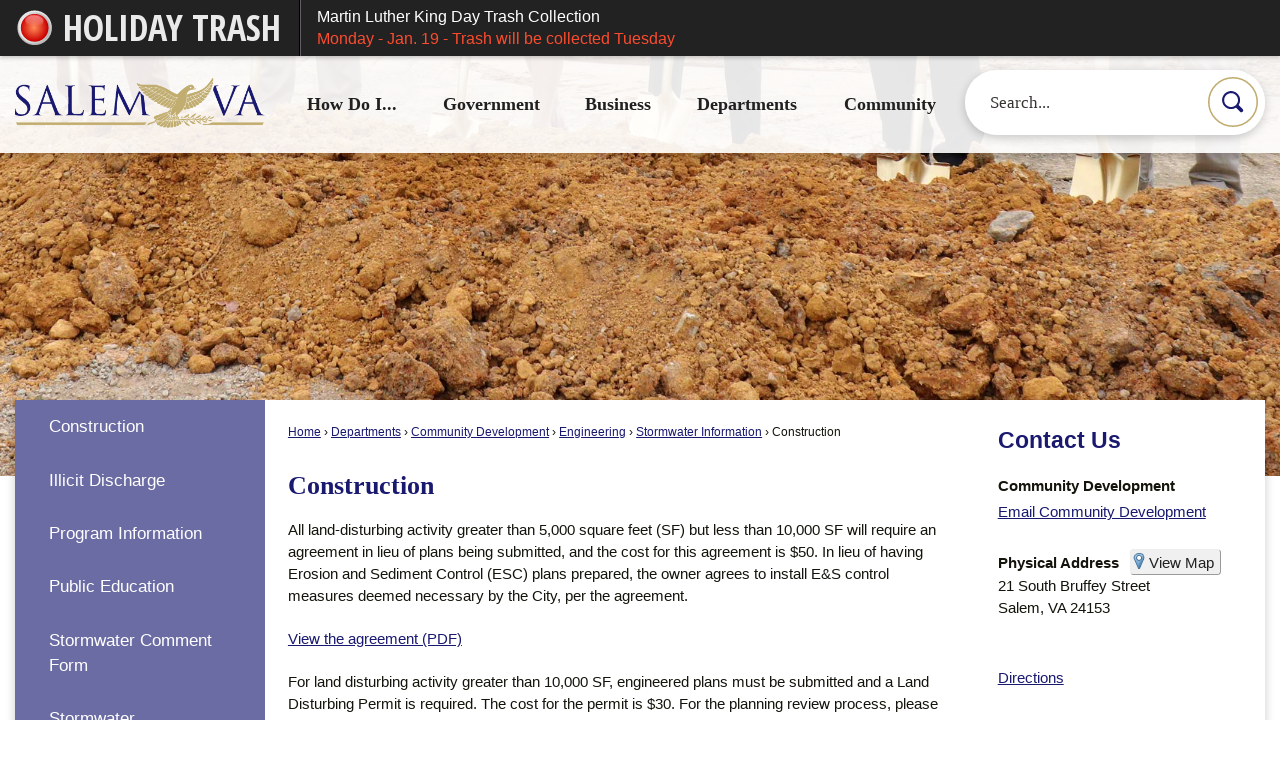

--- FILE ---
content_type: text/html; charset=utf-8
request_url: https://cardinalacademy.org/Pages/MenuMain/HiddenMainSubMenus?pageID=1&moduleID=&themeID=1&menuContainerID=mainNav&_=1768739010119
body_size: 25092
content:



    <ol id="ParentMainItem9" class="navMenu" role="menu" aria-expanded="false">
        <li id="MainItem9MenuHeader" class="subMenuItem toParent">
            <a id="pagelink9" class="navMenuItem openThePageLink" href="/9/How-Do-I" target="_self" role="menuitem" aria-haspopup="false" >Open the <em>How Do I...</em> page</a>
        </li>
            <li id="MainItem578" data-pageid="578" aria-haspopup="false" class="subMenuItem">
                <a class="navMenuItem " href="/FormCenter/Contact-12/Contact-Us-57" target="_self" role="menuitem" aria-haspopup="false" >Contact Us</a>
            </li>
            <li id="MainItem143" data-pageid="143" aria-haspopup="true" class="subMenuItem hasChildren">
                <a class="navMenuItem  withChildren" href="/143/Apply-For" target="_self" role="menuitem" aria-haspopup="true" >Apply For</a>
            </li>
            <li id="MainItem144" data-pageid="144" aria-haspopup="true" class="subMenuItem hasChildren">
                <a class="navMenuItem  withChildren" href="/144/Find" target="_self" role="menuitem" aria-haspopup="true" >Find</a>
            </li>
            <li id="MainItem145" data-pageid="145" aria-haspopup="true" class="subMenuItem hasChildren">
                <a class="navMenuItem  withChildren" href="/145/Sign-Up-For" target="_self" role="menuitem" aria-haspopup="true" >Sign Up For</a>
            </li>
            <li id="MainItem146" data-pageid="146" aria-haspopup="true" class="subMenuItem hasChildren">
                <a class="navMenuItem  withChildren" href="/146/Submit" target="_self" role="menuitem" aria-haspopup="true" >Submit</a>
            </li>
            <li id="MainItem592" data-pageid="592" aria-haspopup="false" class="subMenuItem">
                <a class="navMenuItem " href="/formcenter/community-development-6/report-a-problem-47" target="_self" role="menuitem" aria-haspopup="false" >Report a Problem</a>
            </li>
            <li id="MainItem835" data-pageid="835" aria-haspopup="true" class="subMenuItem hasChildren">
                <a class="navMenuItem  withChildren" href="/835/Salem-Economic-Development" target="_self" role="menuitem" aria-haspopup="true" >Salem Economic Development</a>
            </li>
    </ol>



    <ol id="ParentMainItem143" class="navMenu" role="menu" aria-expanded="false">
        <li id="MainItem143MenuHeader" class="subMenuItem toParent">
            <a id="pagelink143" class="navMenuItem openThePageLink" href="/143/Apply-For" target="_self" role="menuitem" aria-haspopup="false" >Open the <em>Apply For</em> page</a>
        </li>
            <li id="MainItem135" data-pageid="135" aria-haspopup="false" class="subMenuItem">
                <a class="navMenuItem " href="/jobopps" target="_self" role="menuitem" aria-haspopup="false" >Employment Opportunities</a>
            </li>
            <li id="MainItem587" data-pageid="587" aria-haspopup="false" class="subMenuItem">
                <a class="navMenuItem " href="/180/Are-You-Ready-to-Adopt" target="_self" role="menuitem" aria-haspopup="false" >Pet Adoption</a>
            </li>
    </ol>



    <ol id="ParentMainItem144" class="navMenu" role="menu" aria-expanded="false">
        <li id="MainItem144MenuHeader" class="subMenuItem toParent">
            <a id="pagelink144" class="navMenuItem openThePageLink" href="/144/Find" target="_self" role="menuitem" aria-haspopup="false" >Open the <em>Find</em> page</a>
        </li>
            <li id="MainItem588" data-pageid="588" aria-haspopup="false" class="subMenuItem">
                <a class="navMenuItem " href="/398/Holiday-Garbage-Collection-Schedule" target="_self" role="menuitem" aria-haspopup="false" >Holiday Trash &amp; Garbage Schedule</a>
            </li>
            <li id="MainItem589" data-pageid="589" aria-haspopup="false" class="subMenuItem">
                <a class="navMenuItem " href="/propertysearch" target="_self" role="menuitem" aria-haspopup="false" >Real Estate</a>
            </li>
            <li id="MainItem724" data-pageid="724" aria-haspopup="false" class="subMenuItem">
                <a class="navMenuItem " href="https://arcgispub.salemva.gov/portal/apps/webappviewer/index.html?id=fde312dc22ee47e5bab31ce525fbdbff" onkeypress="this.onclick();" onclick="return showExternalSiteDialog(this);" target="_self" role="menuitem" aria-haspopup="false" >Find a Parking Spot</a>
            </li>
    </ol>



    <ol id="ParentMainItem145" class="navMenu" role="menu" aria-expanded="false">
        <li id="MainItem145MenuHeader" class="subMenuItem toParent">
            <a id="pagelink145" class="navMenuItem openThePageLink" href="/145/Sign-Up-For" target="_self" role="menuitem" aria-haspopup="false" >Open the <em>Sign Up For</em> page</a>
        </li>
            <li id="MainItem136" data-pageid="136" aria-haspopup="false" class="subMenuItem">
                <a class="navMenuItem " href="/instantinfo" target="_self" role="menuitem" aria-haspopup="false" >Alerts</a>
            </li>
            <li id="MainItem590" data-pageid="590" aria-haspopup="false" class="subMenuItem">
                <a class="navMenuItem " href="/345" target="_self" role="menuitem" aria-haspopup="false" >Library Card</a>
            </li>
    </ol>



    <ol id="ParentMainItem146" class="navMenu" role="menu" aria-expanded="false">
        <li id="MainItem146MenuHeader" class="subMenuItem toParent">
            <a id="pagelink146" class="navMenuItem openThePageLink" href="/146/Submit" target="_self" role="menuitem" aria-haspopup="false" >Open the <em>Submit</em> page</a>
        </li>
            <li id="MainItem591" data-pageid="591" aria-haspopup="false" class="subMenuItem">
                <a class="navMenuItem " href="/salempolice" target="_self" role="menuitem" aria-haspopup="false" >Crime Report</a>
            </li>
            <li id="MainItem628" data-pageid="628" aria-haspopup="false" class="subMenuItem">
                <a class="navMenuItem " href="/628/Online-Payments" target="_self" role="menuitem" aria-haspopup="false" >Online Payments</a>
            </li>
    </ol>



    <ol id="ParentMainItem835" class="navMenu" role="menu" aria-expanded="false">
        <li id="MainItem835MenuHeader" class="subMenuItem toParent">
            <a id="pagelink835" class="navMenuItem openThePageLink" href="/835/Salem-Economic-Development" target="_self" role="menuitem" aria-haspopup="false" >Open the <em>Salem Economic Development</em> page</a>
        </li>
            <li id="MainItem836" data-pageid="836" aria-haspopup="false" class="subMenuItem">
                <a class="navMenuItem " href="/836/About-Us" target="_self" role="menuitem" aria-haspopup="false" >About Us</a>
            </li>
            <li id="MainItem839" data-pageid="839" aria-haspopup="false" class="subMenuItem">
                <a class="navMenuItem " href="/839/Meet-the-Team" target="_self" role="menuitem" aria-haspopup="false" >Meet the Team</a>
            </li>
            <li id="MainItem840" data-pageid="840" aria-haspopup="false" class="subMenuItem">
                <a class="navMenuItem " href="/840/Business-Advantages" target="_self" role="menuitem" aria-haspopup="false" >Business Advantages</a>
            </li>
            <li id="MainItem841" data-pageid="841" aria-haspopup="false" class="subMenuItem">
                <a class="navMenuItem " href="/841/Workforce" target="_self" role="menuitem" aria-haspopup="false" >Workforce</a>
            </li>
            <li id="MainItem842" data-pageid="842" aria-haspopup="false" class="subMenuItem">
                <a class="navMenuItem " href="/842/Lifestyle" target="_self" role="menuitem" aria-haspopup="false" >Lifestyle</a>
            </li>
            <li id="MainItem843" data-pageid="843" aria-haspopup="false" class="subMenuItem">
                <a class="navMenuItem " href="/843/Real-Estate" target="_self" role="menuitem" aria-haspopup="false" >Real Estate</a>
            </li>
            <li id="MainItem844" data-pageid="844" aria-haspopup="false" class="subMenuItem">
                <a class="navMenuItem " href="/844/Launch-Locate-Grow" target="_self" role="menuitem" aria-haspopup="false" >Launch • Locate • Grow</a>
            </li>
    </ol>



    <ol id="ParentMainItem27" class="navMenu" role="menu" aria-expanded="false">
        <li id="MainItem27MenuHeader" class="subMenuItem toParent">
            <a id="pagelink27" class="navMenuItem openThePageLink" href="/27/Government" target="_self" role="menuitem" aria-haspopup="false" >Open the <em>Government</em> page</a>
        </li>
            <li id="MainItem441" data-pageid="441" aria-haspopup="false" class="subMenuItem">
                <a class="navMenuItem " href="/441/City-Manager" target="_self" role="menuitem" aria-haspopup="false" >City Manager</a>
            </li>
            <li id="MainItem437" data-pageid="437" aria-haspopup="false" class="subMenuItem">
                <a class="navMenuItem " href="/437/Assistant-City-Manager" target="_self" role="menuitem" aria-haspopup="false" >Assistant City Manager</a>
            </li>
            <li id="MainItem761" data-pageid="761" aria-haspopup="false" class="subMenuItem">
                <a class="navMenuItem " href="/DocumentCenter/View/5930/Administrative-Calendar-PDF" target="_self" role="menuitem" aria-haspopup="false" >Administrative Calendar (PDF)</a>
            </li>
            <li id="MainItem565" data-pageid="565" aria-haspopup="false" class="subMenuItem">
                <a class="navMenuItem " href="/367/Election-Results-Archive" target="_self" role="menuitem" aria-haspopup="false" >Election Results</a>
            </li>
            <li id="MainItem563" data-pageid="563" aria-haspopup="false" class="subMenuItem">
                <a class="navMenuItem " href="/214/Annual-Budgets" target="_self" role="menuitem" aria-haspopup="false" >Budget</a>
            </li>
            <li id="MainItem564" data-pageid="564" aria-haspopup="false" class="subMenuItem">
                <a class="navMenuItem " href="https://library.municode.com/va/salem/codes/code_of_ordinances" onkeypress="this.onclick();" onclick="return showExternalSiteDialog(this);" target="_self" role="menuitem" aria-haspopup="false" >City Code</a>
            </li>
            <li id="MainItem458" data-pageid="458" aria-haspopup="true" class="subMenuItem hasChildren">
                <a class="navMenuItem  withChildren" href="/458/Council" target="_self" role="menuitem" aria-haspopup="true" >Council</a>
            </li>
            <li id="MainItem428" data-pageid="428" aria-haspopup="true" class="subMenuItem hasChildren">
                <a class="navMenuItem  withChildren" href="/428/Boards-Commissions" target="_self" role="menuitem" aria-haspopup="true" >Boards &amp; Commissions</a>
            </li>
            <li id="MainItem566" data-pageid="566" aria-haspopup="true" class="subMenuItem hasChildren">
                <a class="navMenuItem  withChildren" href="/566/General-Information" target="_self" role="menuitem" aria-haspopup="true" >General Information</a>
            </li>
            <li id="MainItem427" data-pageid="427" aria-haspopup="false" class="subMenuItem">
                <a class="navMenuItem " href="/427/2020-Census" target="_self" role="menuitem" aria-haspopup="false" >2020 Census</a>
            </li>
    </ol>



    <ol id="ParentMainItem458" class="navMenu" role="menu" aria-expanded="false">
        <li id="MainItem458MenuHeader" class="subMenuItem toParent">
            <a id="pagelink458" class="navMenuItem openThePageLink" href="/458/Council" target="_self" role="menuitem" aria-haspopup="false" >Open the <em>Council</em> page</a>
        </li>
            <li id="MainItem485" data-pageid="485" aria-haspopup="false" class="subMenuItem">
                <a class="navMenuItem " href="/485/How-to-Speak-at-a-Council-Meeting" target="_self" role="menuitem" aria-haspopup="false" >How to Speak at a Council Meeting</a>
            </li>
            <li id="MainItem593" data-pageid="593" aria-haspopup="false" class="subMenuItem">
                <a class="navMenuItem " href="/593/Mayor-Rene-Turk" target="_self" role="menuitem" aria-haspopup="false" >Mayor Ren&#233;e Turk</a>
            </li>
            <li id="MainItem789" data-pageid="789" aria-haspopup="false" class="subMenuItem">
                <a class="navMenuItem " href="/789/Vice-Mayor-Anne-Marie-Green" target="_self" role="menuitem" aria-haspopup="false" >Vice Mayor Anne Marie Green</a>
            </li>
            <li id="MainItem597" data-pageid="597" aria-haspopup="false" class="subMenuItem">
                <a class="navMenuItem " href="/597/Byron-Randy-Foley" target="_self" role="menuitem" aria-haspopup="false" >Byron &quot;Randy&quot; Foley</a>
            </li>
            <li id="MainItem595" data-pageid="595" aria-haspopup="false" class="subMenuItem">
                <a class="navMenuItem " href="/595/Hunter-Holliday" target="_self" role="menuitem" aria-haspopup="false" >Hunter Holliday</a>
            </li>
            <li id="MainItem790" data-pageid="790" aria-haspopup="false" class="subMenuItem">
                <a class="navMenuItem " href="/790/John-Saunders" target="_self" role="menuitem" aria-haspopup="false" >John Saunders</a>
            </li>
            <li id="MainItem757" data-pageid="757" aria-haspopup="false" class="subMenuItem">
                <a class="navMenuItem " href="/757/Agenda-Portal" target="_self" role="menuitem" aria-haspopup="false" >Agenda Portal</a>
            </li>
    </ol>



    <ol id="ParentMainItem428" class="navMenu" role="menu" aria-expanded="false">
        <li id="MainItem428MenuHeader" class="subMenuItem toParent">
            <a id="pagelink428" class="navMenuItem openThePageLink" href="/428/Boards-Commissions" target="_self" role="menuitem" aria-haspopup="false" >Open the <em>Boards &amp; Commissions</em> page</a>
        </li>
            <li id="MainItem436" data-pageid="436" aria-haspopup="false" class="subMenuItem">
                <a class="navMenuItem " href="/436/Planning-Commission" target="_self" role="menuitem" aria-haspopup="false" >Planning Commission</a>
            </li>
            <li id="MainItem571" data-pageid="571" aria-haspopup="false" class="subMenuItem">
                <a class="navMenuItem " href="/571/Board-of-Building-Appeals" target="_self" role="menuitem" aria-haspopup="false" >Board of Building Appeals</a>
            </li>
            <li id="MainItem433" data-pageid="433" aria-haspopup="false" class="subMenuItem">
                <a class="navMenuItem " href="/433/Board-of-Equalization" target="_self" role="menuitem" aria-haspopup="false" >Board of Equalization</a>
            </li>
            <li id="MainItem574" data-pageid="574" aria-haspopup="false" class="subMenuItem">
                <a class="navMenuItem " href="/574/Board-of-Zoning-Appeals" target="_self" role="menuitem" aria-haspopup="false" >Board of Zoning Appeals</a>
            </li>
            <li id="MainItem486" data-pageid="486" aria-haspopup="false" class="subMenuItem">
                <a class="navMenuItem " href="/486/Economic-Development-Authority" target="_self" role="menuitem" aria-haspopup="false" >Economic Development Authority</a>
            </li>
            <li id="MainItem769" data-pageid="769" aria-haspopup="false" class="subMenuItem">
                <a class="navMenuItem " href="/769/Community-Policy-Management-Team" target="_self" role="menuitem" aria-haspopup="false" >Community Policy &amp; Management Team</a>
            </li>
            <li id="MainItem786" data-pageid="786" aria-haspopup="false" class="subMenuItem">
                <a class="navMenuItem " href="/757/" target="_self" role="menuitem" aria-haspopup="false" >Agenda Portal</a>
            </li>
    </ol>



    <ol id="ParentMainItem566" class="navMenu" role="menu" aria-expanded="false">
        <li id="MainItem566MenuHeader" class="subMenuItem toParent">
            <a id="pagelink566" class="navMenuItem openThePageLink" href="/566/General-Information" target="_self" role="menuitem" aria-haspopup="false" >Open the <em>General Information</em> page</a>
        </li>
            <li id="MainItem569" data-pageid="569" aria-haspopup="false" class="subMenuItem">
                <a class="navMenuItem " href="/schools" target="_self" role="menuitem" aria-haspopup="false" >Schools</a>
            </li>
            <li id="MainItem570" data-pageid="570" aria-haspopup="false" class="subMenuItem">
                <a class="navMenuItem " href="/361/Registrars-Office" target="_self" role="menuitem" aria-haspopup="false" >Voter Registration</a>
            </li>
            <li id="MainItem568" data-pageid="568" aria-haspopup="false" class="subMenuItem">
                <a class="navMenuItem " href="/DocumentCenter/View/3302/FOIA-Policy-City-of-Salem-PDF" target="_blank" role="menuitem" aria-haspopup="false" rel="noopener">Request Information Via the Freedom of Information Act (PDF)</a>
            </li>
            <li id="MainItem567" data-pageid="567" aria-haspopup="false" class="subMenuItem">
                <a class="navMenuItem " href="/178/Privacy-Policy" target="_self" role="menuitem" aria-haspopup="false" >Privacy Policy</a>
            </li>
    </ol>



    <ol id="ParentMainItem35" class="navMenu" role="menu" aria-expanded="false">
        <li id="MainItem35MenuHeader" class="subMenuItem toParent">
            <a id="pagelink35" class="navMenuItem openThePageLink" href="/35/Business" target="_self" role="menuitem" aria-haspopup="false" >Open the <em>Business</em> page</a>
        </li>
            <li id="MainItem471" data-pageid="471" aria-haspopup="true" class="subMenuItem hasChildren">
                <a class="navMenuItem  withChildren" href="/471/Business-Resources" target="_self" role="menuitem" aria-haspopup="true" >Business Resources</a>
            </li>
            <li id="MainItem472" data-pageid="472" aria-haspopup="false" class="subMenuItem">
                <a class="navMenuItem " href="/159/Community-Development" target="_self" role="menuitem" aria-haspopup="false" >Community Development</a>
            </li>
            <li id="MainItem473" data-pageid="473" aria-haspopup="false" class="subMenuItem">
                <a class="navMenuItem " href="/206/Engineering" target="_self" role="menuitem" aria-haspopup="false" >Engineering</a>
            </li>
            <li id="MainItem474" data-pageid="474" aria-haspopup="false" class="subMenuItem">
                <a class="navMenuItem " href="/209/Planning-Zoning" target="_self" role="menuitem" aria-haspopup="false" >Planning &amp; Zoning</a>
            </li>
            <li id="MainItem479" data-pageid="479" aria-haspopup="true" class="subMenuItem hasChildren">
                <a class="navMenuItem  withChildren" href="/479/Utilities-Services" target="_self" role="menuitem" aria-haspopup="true" >Utilities &amp; Services</a>
            </li>
    </ol>



    <ol id="ParentMainItem471" class="navMenu" role="menu" aria-expanded="false">
        <li id="MainItem471MenuHeader" class="subMenuItem toParent">
            <a id="pagelink471" class="navMenuItem openThePageLink" href="/471/Business-Resources" target="_self" role="menuitem" aria-haspopup="false" >Open the <em>Business Resources</em> page</a>
        </li>
            <li id="MainItem475" data-pageid="475" aria-haspopup="false" class="subMenuItem">
                <a class="navMenuItem " href="/188/Business-Tax" target="_self" role="menuitem" aria-haspopup="false" >Commissioner of the Revenue</a>
            </li>
            <li id="MainItem476" data-pageid="476" aria-haspopup="false" class="subMenuItem">
                <a class="navMenuItem " href="/179/Economic-Development" target="_self" role="menuitem" aria-haspopup="false" >Economic Development</a>
            </li>
            <li id="MainItem477" data-pageid="477" aria-haspopup="false" class="subMenuItem">
                <a class="navMenuItem " href="/170/Permits" target="_self" role="menuitem" aria-haspopup="false" >Permits</a>
            </li>
            <li id="MainItem478" data-pageid="478" aria-haspopup="false" class="subMenuItem">
                <a class="navMenuItem " href="/422/Treasurer" target="_self" role="menuitem" aria-haspopup="false" >Taxes</a>
            </li>
    </ol>



    <ol id="ParentMainItem479" class="navMenu" role="menu" aria-expanded="false">
        <li id="MainItem479MenuHeader" class="subMenuItem toParent">
            <a id="pagelink479" class="navMenuItem openThePageLink" href="/479/Utilities-Services" target="_self" role="menuitem" aria-haspopup="false" >Open the <em>Utilities &amp; Services</em> page</a>
        </li>
            <li id="MainItem480" data-pageid="480" aria-haspopup="false" class="subMenuItem">
                <a class="navMenuItem " href="https://rvba.online/" onkeypress="this.onclick();" onclick="return showExternalSiteDialog(this);" target="_self" role="menuitem" aria-haspopup="false" >Broadband Authority</a>
            </li>
            <li id="MainItem481" data-pageid="481" aria-haspopup="false" class="subMenuItem">
                <a class="navMenuItem " href="/396/Commercial-Dumpster-Service" target="_self" role="menuitem" aria-haspopup="false" >Dumpster</a>
            </li>
            <li id="MainItem482" data-pageid="482" aria-haspopup="false" class="subMenuItem">
                <a class="navMenuItem " href="/192/Electric" target="_self" role="menuitem" aria-haspopup="false" >Electric</a>
            </li>
            <li id="MainItem483" data-pageid="483" aria-haspopup="false" class="subMenuItem">
                <a class="navMenuItem " href="https://rvra.net/102/Commercial" onkeypress="this.onclick();" onclick="return showExternalSiteDialog(this);" target="_self" role="menuitem" aria-haspopup="false" >Solid Waste Disposal</a>
            </li>
            <li id="MainItem484" data-pageid="484" aria-haspopup="false" class="subMenuItem">
                <a class="navMenuItem " href="/439/Water-Sewer" target="_self" role="menuitem" aria-haspopup="false" >Water &amp; Sewer</a>
            </li>
    </ol>



    <ol id="ParentMainItem149" class="navMenu" role="menu" aria-expanded="false">
        <li id="MainItem149MenuHeader" class="subMenuItem toParent">
            <a id="pagelink149" class="navMenuItem openThePageLink" href="/149/Departments" target="_self" role="menuitem" aria-haspopup="false" >Open the <em>Departments</em> page</a>
        </li>
            <li id="MainItem158" data-pageid="158" aria-haspopup="true" class="subMenuItem hasChildren">
                <a class="navMenuItem  withChildren" href="/158/Animal-Shelter" target="_self" role="menuitem" aria-haspopup="true" >Animal Shelter</a>
            </li>
            <li id="MainItem613" data-pageid="613" aria-haspopup="false" class="subMenuItem">
                <a class="navMenuItem " href="/160/Building-Inspections" target="_self" role="menuitem" aria-haspopup="false" >Building Inspections</a>
            </li>
            <li id="MainItem582" data-pageid="582" aria-haspopup="false" class="subMenuItem">
                <a class="navMenuItem " href="/441/City-Manager" target="_self" role="menuitem" aria-haspopup="false" >City Manager</a>
            </li>
            <li id="MainItem581" data-pageid="581" aria-haspopup="false" class="subMenuItem">
                <a class="navMenuItem " href="/511/Civic-Center" target="_self" role="menuitem" aria-haspopup="false" >Civic Center</a>
            </li>
            <li id="MainItem186" data-pageid="186" aria-haspopup="true" class="subMenuItem hasChildren">
                <a class="navMenuItem  withChildren" href="/186/Commissioner-of-the-Revenue" target="_self" role="menuitem" aria-haspopup="true" >Commissioner of the Revenue</a>
            </li>
            <li id="MainItem157" data-pageid="157" aria-haspopup="true" class="subMenuItem hasChildren">
                <a class="navMenuItem  withChildren" href="/157/Commonwealths-Attorney" target="_self" role="menuitem" aria-haspopup="true" >Commonwealth&#39;s Attorney</a>
            </li>
            <li id="MainItem166" data-pageid="166" aria-haspopup="true" class="subMenuItem hasChildren">
                <a class="navMenuItem  withChildren" href="/166/Communications" target="_self" role="menuitem" aria-haspopup="true" >Communications</a>
            </li>
            <li id="MainItem159" data-pageid="159" aria-haspopup="true" class="subMenuItem hasChildren">
                <a class="navMenuItem  withChildren" href="/159/Community-Development" target="_self" role="menuitem" aria-haspopup="true" >Community Development</a>
            </li>
            <li id="MainItem179" data-pageid="179" aria-haspopup="true" class="subMenuItem hasChildren">
                <a class="navMenuItem  withChildren" href="/179/Economic-Development" target="_self" role="menuitem" aria-haspopup="true" >Economic Development</a>
            </li>
            <li id="MainItem192" data-pageid="192" aria-haspopup="true" class="subMenuItem hasChildren">
                <a class="navMenuItem  withChildren" href="/192/Electric" target="_self" role="menuitem" aria-haspopup="true" >Electric</a>
            </li>
            <li id="MainItem206" data-pageid="206" aria-haspopup="false" class="subMenuItem">
                <a class="navMenuItem " href="/195/Engineering" target="_self" role="menuitem" aria-haspopup="false" >Engineering</a>
            </li>
            <li id="MainItem612" data-pageid="612" aria-haspopup="true" class="subMenuItem hasChildren">
                <a class="navMenuItem  withChildren" href="/612/Farmers-Market" target="_self" role="menuitem" aria-haspopup="true" >Farmers Market</a>
            </li>
            <li id="MainItem208" data-pageid="208" aria-haspopup="true" class="subMenuItem hasChildren">
                <a class="navMenuItem  withChildren" href="/208/Finance" target="_self" role="menuitem" aria-haspopup="true" >Finance</a>
            </li>
            <li id="MainItem226" data-pageid="226" aria-haspopup="true" class="subMenuItem hasChildren">
                <a class="navMenuItem  withChildren" href="/226/Fire---EMS" target="_self" role="menuitem" aria-haspopup="true" >Fire - EMS</a>
            </li>
            <li id="MainItem315" data-pageid="315" aria-haspopup="true" class="subMenuItem hasChildren">
                <a class="navMenuItem  withChildren" href="/315/Human-Resources" target="_self" role="menuitem" aria-haspopup="true" >Human Resources</a>
            </li>
            <li id="MainItem345" data-pageid="345" aria-haspopup="true" class="subMenuItem hasChildren">
                <a class="navMenuItem  withChildren" href="/345/Library" target="_self" role="menuitem" aria-haspopup="true" >Library</a>
            </li>
            <li id="MainItem235" data-pageid="235" aria-haspopup="true" class="subMenuItem hasChildren">
                <a class="navMenuItem  withChildren" href="/235/Parks-Recreation" target="_self" role="menuitem" aria-haspopup="true" >Parks &amp; Recreation</a>
            </li>
            <li id="MainItem258" data-pageid="258" aria-haspopup="false" class="subMenuItem">
                <a class="navMenuItem " href="/209/Planning-Zoning" target="_self" role="menuitem" aria-haspopup="false" >Planning &amp; Zoning</a>
            </li>
            <li id="MainItem260" data-pageid="260" aria-haspopup="true" class="subMenuItem hasChildren">
                <a class="navMenuItem  withChildren" href="/260/Police" target="_self" role="menuitem" aria-haspopup="true" >Police</a>
            </li>
            <li id="MainItem334" data-pageid="334" aria-haspopup="false" class="subMenuItem">
                <a class="navMenuItem " href="/220/Purchasing" target="_self" role="menuitem" aria-haspopup="false" >Purchasing</a>
            </li>
            <li id="MainItem335" data-pageid="335" aria-haspopup="true" class="subMenuItem hasChildren">
                <a class="navMenuItem  withChildren" href="/335/Real-Estate" target="_self" role="menuitem" aria-haspopup="true" >Real Estate</a>
            </li>
            <li id="MainItem361" data-pageid="361" aria-haspopup="true" class="subMenuItem hasChildren">
                <a class="navMenuItem  withChildren" href="/361/Registrars-Office" target="_self" role="menuitem" aria-haspopup="true" >Registrar&#39;s Office</a>
            </li>
            <li id="MainItem358" data-pageid="358" aria-haspopup="true" class="subMenuItem hasChildren">
                <a class="navMenuItem  withChildren" href="/358/Rescue-Squad" target="_self" role="menuitem" aria-haspopup="true" >Rescue Squad</a>
            </li>
            <li id="MainItem366" data-pageid="366" aria-haspopup="true" class="subMenuItem hasChildren">
                <a class="navMenuItem  withChildren" href="/366/Sheriffs-Office" target="_self" role="menuitem" aria-haspopup="true" >Sheriff&#39;s Office</a>
            </li>
            <li id="MainItem385" data-pageid="385" aria-haspopup="true" class="subMenuItem hasChildren">
                <a class="navMenuItem  withChildren" href="/385/Street-General-Maintenance" target="_self" role="menuitem" aria-haspopup="true" >Street &amp; General Maintenance</a>
            </li>
            <li id="MainItem418" data-pageid="418" aria-haspopup="true" class="subMenuItem hasChildren">
                <a class="navMenuItem  withChildren" href="/418/Technology-Systems" target="_self" role="menuitem" aria-haspopup="true" >Technology Systems</a>
            </li>
            <li id="MainItem422" data-pageid="422" aria-haspopup="true" class="subMenuItem hasChildren">
                <a class="navMenuItem  withChildren" href="/422/Treasurer" target="_self" role="menuitem" aria-haspopup="true" >Treasurer</a>
            </li>
            <li id="MainItem430" data-pageid="430" aria-haspopup="false" class="subMenuItem">
                <a class="navMenuItem " href="/222/Utility-Billing" target="_self" role="menuitem" aria-haspopup="false" >Utility Billing</a>
            </li>
            <li id="MainItem431" data-pageid="431" aria-haspopup="false" class="subMenuItem">
                <a class="navMenuItem " href="/223/Utility-Collections" target="_self" role="menuitem" aria-haspopup="false" >Utility Collections</a>
            </li>
            <li id="MainItem439" data-pageid="439" aria-haspopup="true" class="subMenuItem hasChildren">
                <a class="navMenuItem  withChildren" href="/439/Water-Sewer" target="_self" role="menuitem" aria-haspopup="true" >Water &amp; Sewer</a>
            </li>
            <li id="MainItem470" data-pageid="470" aria-haspopup="false" class="subMenuItem">
                <a class="navMenuItem " href="/209/Planning-Zoning" target="_self" role="menuitem" aria-haspopup="false" >Zoning</a>
            </li>
    </ol>



    <ol id="ParentMainItem158" class="navMenu" role="menu" aria-expanded="false">
        <li id="MainItem158MenuHeader" class="subMenuItem toParent">
            <a id="pagelink158" class="navMenuItem openThePageLink" href="/158/Animal-Shelter" target="_self" role="menuitem" aria-haspopup="false" >Open the <em>Animal Shelter</em> page</a>
        </li>
            <li id="MainItem180" data-pageid="180" aria-haspopup="false" class="subMenuItem">
                <a class="navMenuItem " href="/180/Are-You-Ready-to-Adopt" target="_self" role="menuitem" aria-haspopup="false" >Are You Ready to Adopt</a>
            </li>
            <li id="MainItem172" data-pageid="172" aria-haspopup="false" class="subMenuItem">
                <a class="navMenuItem " href="/172/Get-Involved" target="_self" role="menuitem" aria-haspopup="false" >Get Involved</a>
            </li>
            <li id="MainItem163" data-pageid="163" aria-haspopup="false" class="subMenuItem">
                <a class="navMenuItem " href="/163/Animal-Control-Services" target="_self" role="menuitem" aria-haspopup="false" >Animal Control Services</a>
            </li>
            <li id="MainItem175" data-pageid="175" aria-haspopup="false" class="subMenuItem">
                <a class="navMenuItem " href="/175/Lost-Found" target="_self" role="menuitem" aria-haspopup="false" >Lost &amp; Found</a>
            </li>
    </ol>



    <ol id="ParentMainItem186" class="navMenu" role="menu" aria-expanded="false">
        <li id="MainItem186MenuHeader" class="subMenuItem toParent">
            <a id="pagelink186" class="navMenuItem openThePageLink" href="/186/Commissioner-of-the-Revenue" target="_self" role="menuitem" aria-haspopup="false" >Open the <em>Commissioner of the Revenue</em> page</a>
        </li>
            <li id="MainItem203" data-pageid="203" aria-haspopup="true" class="subMenuItem hasChildren">
                <a class="navMenuItem  withChildren" href="/203/Personal-Property" target="_self" role="menuitem" aria-haspopup="true" >Personal Property</a>
            </li>
            <li id="MainItem216" data-pageid="216" aria-haspopup="false" class="subMenuItem">
                <a class="navMenuItem " href="/216/Yard-Sales" target="_self" role="menuitem" aria-haspopup="false" >Yard Sales</a>
            </li>
            <li id="MainItem211" data-pageid="211" aria-haspopup="false" class="subMenuItem">
                <a class="navMenuItem " href="/211/Real-Estate-Tax-Freeze" target="_self" role="menuitem" aria-haspopup="false" >Real Estate Tax Freeze</a>
            </li>
            <li id="MainItem213" data-pageid="213" aria-haspopup="false" class="subMenuItem">
                <a class="navMenuItem " href="/213/Veterans-Tax-Relief" target="_self" role="menuitem" aria-haspopup="false" >Veterans Tax Relief</a>
            </li>
            <li id="MainItem202" data-pageid="202" aria-haspopup="false" class="subMenuItem">
                <a class="navMenuItem " href="/202/Income-Taxes" target="_self" role="menuitem" aria-haspopup="false" >Income Taxes</a>
            </li>
            <li id="MainItem188" data-pageid="188" aria-haspopup="true" class="subMenuItem hasChildren">
                <a class="navMenuItem  withChildren" href="/188/Business-Tax" target="_self" role="menuitem" aria-haspopup="true" >Business Tax</a>
            </li>
    </ol>



    <ol id="ParentMainItem203" class="navMenu" role="menu" aria-expanded="false">
        <li id="MainItem203MenuHeader" class="subMenuItem toParent">
            <a id="pagelink203" class="navMenuItem openThePageLink" href="/203/Personal-Property" target="_self" role="menuitem" aria-haspopup="false" >Open the <em>Personal Property</em> page</a>
        </li>
            <li id="MainItem210" data-pageid="210" aria-haspopup="false" class="subMenuItem">
                <a class="navMenuItem " href="/210/Assessment-Procedures" target="_self" role="menuitem" aria-haspopup="false" >Assessment Procedures</a>
            </li>
            <li id="MainItem201" data-pageid="201" aria-haspopup="false" class="subMenuItem">
                <a class="navMenuItem " href="/201/Car-Tax-Reform" target="_self" role="menuitem" aria-haspopup="false" >Car Tax Reform</a>
            </li>
    </ol>



    <ol id="ParentMainItem188" class="navMenu" role="menu" aria-expanded="false">
        <li id="MainItem188MenuHeader" class="subMenuItem toParent">
            <a id="pagelink188" class="navMenuItem openThePageLink" href="/188/Business-Tax" target="_self" role="menuitem" aria-haspopup="false" >Open the <em>Business Tax</em> page</a>
        </li>
            <li id="MainItem791" data-pageid="791" aria-haspopup="false" class="subMenuItem">
                <a class="navMenuItem " href="/791/Online-Registration-Filing-Portal" target="_self" role="menuitem" aria-haspopup="false" >Online Registration &amp; Filing Portal</a>
            </li>
            <li id="MainItem196" data-pageid="196" aria-haspopup="false" class="subMenuItem">
                <a class="navMenuItem " href="/196/Forms" target="_self" role="menuitem" aria-haspopup="false" >Forms</a>
            </li>
            <li id="MainItem627" data-pageid="627" aria-haspopup="false" class="subMenuItem">
                <a class="navMenuItem " href="/payments-business-tax" target="_self" role="menuitem" aria-haspopup="false" >Payment Portal for Business Tax</a>
            </li>
            <li id="MainItem759" data-pageid="759" aria-haspopup="false" class="subMenuItem">
                <a class="navMenuItem " href="/759/Business-Tangible-Property-Machinery-Too" target="_self" role="menuitem" aria-haspopup="false" >Business Tangible Property, Machinery &amp; Tools Tax</a>
            </li>
            <li id="MainItem718" data-pageid="718" aria-haspopup="false" class="subMenuItem">
                <a class="navMenuItem " href="/718/Out-of-Area-Contractors" target="_self" role="menuitem" aria-haspopup="false" >Out of Area Contractors</a>
            </li>
            <li id="MainItem802" data-pageid="802" aria-haspopup="false" class="subMenuItem">
                <a class="navMenuItem " href="https://laserfiche.salemva.gov/Forms/TaxEst" onkeypress="this.onclick();" onclick="return showExternalSiteDialog(this);" target="_self" role="menuitem" aria-haspopup="false" >Business Tax Estimation Calculator</a>
            </li>
            <li id="MainItem821" data-pageid="821" aria-haspopup="false" class="subMenuItem">
                <a class="navMenuItem " href="/821/Business-Closure" target="_self" role="menuitem" aria-haspopup="false" >Business Closure</a>
            </li>
    </ol>



    <ol id="ParentMainItem157" class="navMenu" role="menu" aria-expanded="false">
        <li id="MainItem157MenuHeader" class="subMenuItem toParent">
            <a id="pagelink157" class="navMenuItem openThePageLink" href="/157/Commonwealths-Attorney" target="_self" role="menuitem" aria-haspopup="false" >Open the <em>Commonwealth&#39;s Attorney</em> page</a>
        </li>
            <li id="MainItem161" data-pageid="161" aria-haspopup="true" class="subMenuItem hasChildren">
                <a class="navMenuItem  withChildren" href="/161/Victim-Witness-Program" target="_self" role="menuitem" aria-haspopup="true" >Victim Witness Program</a>
            </li>
    </ol>



    <ol id="ParentMainItem161" class="navMenu" role="menu" aria-expanded="false">
        <li id="MainItem161MenuHeader" class="subMenuItem toParent">
            <a id="pagelink161" class="navMenuItem openThePageLink" href="/161/Victim-Witness-Program" target="_self" role="menuitem" aria-haspopup="false" >Open the <em>Victim Witness Program</em> page</a>
        </li>
            <li id="MainItem165" data-pageid="165" aria-haspopup="false" class="subMenuItem">
                <a class="navMenuItem " href="/FormCenter/Commonwealths-Attorney-5/Victim-Assistance-Satisfaction-Survey-46" target="_self" role="menuitem" aria-haspopup="false" >Victim Survey</a>
            </li>
    </ol>



    <ol id="ParentMainItem166" class="navMenu" role="menu" aria-expanded="false">
        <li id="MainItem166MenuHeader" class="subMenuItem toParent">
            <a id="pagelink166" class="navMenuItem openThePageLink" href="/166/Communications" target="_self" role="menuitem" aria-haspopup="false" >Open the <em>Communications</em> page</a>
        </li>
            <li id="MainItem169" data-pageid="169" aria-haspopup="false" class="subMenuItem">
                <a class="navMenuItem " href="/169/Branding-Logos" target="_self" role="menuitem" aria-haspopup="false" >Branding &amp; Logos</a>
            </li>
            <li id="MainItem674" data-pageid="674" aria-haspopup="false" class="subMenuItem">
                <a class="navMenuItem " href="/674/Freedom-of-Information-Act-Requests" target="_self" role="menuitem" aria-haspopup="false" >Freedom of Information Act Requests</a>
            </li>
            <li id="MainItem174" data-pageid="174" aria-haspopup="false" class="subMenuItem">
                <a class="navMenuItem " href="/174/FOIA-Rates" target="_self" role="menuitem" aria-haspopup="false" >FOIA Rates</a>
            </li>
            <li id="MainItem178" data-pageid="178" aria-haspopup="false" class="subMenuItem">
                <a class="navMenuItem " href="/178/Privacy-Policy" target="_self" role="menuitem" aria-haspopup="false" >Privacy Policy</a>
            </li>
            <li id="MainItem788" data-pageid="788" aria-haspopup="false" class="subMenuItem">
                <a class="navMenuItem " href="/788/Salem-Magazine" target="_self" role="menuitem" aria-haspopup="false" >Salem Magazine</a>
            </li>
    </ol>



    <ol id="ParentMainItem159" class="navMenu" role="menu" aria-expanded="false">
        <li id="MainItem159MenuHeader" class="subMenuItem toParent">
            <a id="pagelink159" class="navMenuItem openThePageLink" href="/159/Community-Development" target="_self" role="menuitem" aria-haspopup="false" >Open the <em>Community Development</em> page</a>
        </li>
            <li id="MainItem160" data-pageid="160" aria-haspopup="true" class="subMenuItem hasChildren">
                <a class="navMenuItem  withChildren" href="/160/Building-Inspections" target="_self" role="menuitem" aria-haspopup="true" >Building Inspections</a>
            </li>
            <li id="MainItem171" data-pageid="171" aria-haspopup="false" class="subMenuItem">
                <a class="navMenuItem " href="/171/Code-Enforcement" target="_self" role="menuitem" aria-haspopup="false" >Code Enforcement</a>
            </li>
            <li id="MainItem195" data-pageid="195" aria-haspopup="true" class="subMenuItem hasChildren">
                <a class="navMenuItem  withChildren" href="/195/Engineering" target="_self" role="menuitem" aria-haspopup="true" >Engineering</a>
            </li>
            <li id="MainItem205" data-pageid="205" aria-haspopup="false" class="subMenuItem">
                <a class="navMenuItem " href="/205/Geographic-Information-Systems-GIS" target="_self" role="menuitem" aria-haspopup="false" >Geographic Information Systems (GIS)</a>
            </li>
            <li id="MainItem183" data-pageid="183" aria-haspopup="true" class="subMenuItem hasChildren">
                <a class="navMenuItem  withChildren" href="/183/Maps-Monuments-Benchmarks" target="_self" role="menuitem" aria-haspopup="true" >Maps, Monuments &amp; Benchmarks</a>
            </li>
            <li id="MainItem209" data-pageid="209" aria-haspopup="true" class="subMenuItem hasChildren">
                <a class="navMenuItem  withChildren" href="/209/Planning-Zoning" target="_self" role="menuitem" aria-haspopup="true" >Planning &amp; Zoning</a>
            </li>
            <li id="MainItem752" data-pageid="752" aria-haspopup="true" class="subMenuItem hasChildren">
                <a class="navMenuItem  withChildren" href="/752/Comprehensive-Plan" target="_self" role="menuitem" aria-haspopup="true" >Comprehensive Plan</a>
            </li>
            <li id="MainItem254" data-pageid="254" aria-haspopup="false" class="subMenuItem">
                <a class="navMenuItem " href="/254/Subdivisions" target="_self" role="menuitem" aria-haspopup="false" >Subdivisions</a>
            </li>
            <li id="MainItem825" data-pageid="825" aria-haspopup="false" class="subMenuItem">
                <a class="navMenuItem " href="/825/Permits" target="_self" role="menuitem" aria-haspopup="false" >Permits</a>
            </li>
            <li id="MainItem828" data-pageid="828" aria-haspopup="false" class="subMenuItem">
                <a class="navMenuItem " href="/828/East-Hill-Cemetery" target="_self" role="menuitem" aria-haspopup="false" >East Hill Cemetery</a>
            </li>
    </ol>



    <ol id="ParentMainItem160" class="navMenu" role="menu" aria-expanded="false">
        <li id="MainItem160MenuHeader" class="subMenuItem toParent">
            <a id="pagelink160" class="navMenuItem openThePageLink" href="/160/Building-Inspections" target="_self" role="menuitem" aria-haspopup="false" >Open the <em>Building Inspections</em> page</a>
        </li>
            <li id="MainItem162" data-pageid="162" aria-haspopup="false" class="subMenuItem">
                <a class="navMenuItem " href="/162/Application-Process" target="_self" role="menuitem" aria-haspopup="false" >Application Process</a>
            </li>
            <li id="MainItem572" data-pageid="572" aria-haspopup="false" class="subMenuItem">
                <a class="navMenuItem " href="/571/Board-of-Building-Appeals" target="_self" role="menuitem" aria-haspopup="false" >Board of Building Appeals</a>
            </li>
            <li id="MainItem823" data-pageid="823" aria-haspopup="false" class="subMenuItem">
                <a class="navMenuItem " href="/823/Forms" target="_self" role="menuitem" aria-haspopup="false" >Forms</a>
            </li>
            <li id="MainItem167" data-pageid="167" aria-haspopup="false" class="subMenuItem">
                <a class="navMenuItem " href="/167/Guidelines" target="_self" role="menuitem" aria-haspopup="false" >Guidelines</a>
            </li>
            <li id="MainItem168" data-pageid="168" aria-haspopup="false" class="subMenuItem">
                <a class="navMenuItem " href="/168/Inspection-Types" target="_self" role="menuitem" aria-haspopup="false" >Inspection Types</a>
            </li>
            <li id="MainItem170" data-pageid="170" aria-haspopup="false" class="subMenuItem">
                <a class="navMenuItem " href="/170/Permits" target="_self" role="menuitem" aria-haspopup="false" >Permits</a>
            </li>
            <li id="MainItem804" data-pageid="804" aria-haspopup="false" class="subMenuItem">
                <a class="navMenuItem " href="/804/Pool-Requirements" target="_self" role="menuitem" aria-haspopup="false" >Pool Requirements</a>
            </li>
            <li id="MainItem806" data-pageid="806" aria-haspopup="false" class="subMenuItem">
                <a class="navMenuItem " href="/806/Demolition-Requirements" target="_self" role="menuitem" aria-haspopup="false" >Demolition Requirements</a>
            </li>
            <li id="MainItem807" data-pageid="807" aria-haspopup="false" class="subMenuItem">
                <a class="navMenuItem " href="/807/Permit-Application-Requirements-Resident" target="_self" role="menuitem" aria-haspopup="false" >Permit Application Requirements Residential Structures</a>
            </li>
    </ol>



    <ol id="ParentMainItem195" class="navMenu" role="menu" aria-expanded="false">
        <li id="MainItem195MenuHeader" class="subMenuItem toParent">
            <a id="pagelink195" class="navMenuItem openThePageLink" href="/195/Engineering" target="_self" role="menuitem" aria-haspopup="false" >Open the <em>Engineering</em> page</a>
        </li>
            <li id="MainItem199" data-pageid="199" aria-haspopup="false" class="subMenuItem">
                <a class="navMenuItem " href="/199/ApplicationsPermits" target="_self" role="menuitem" aria-haspopup="false" >Applications/Permits</a>
            </li>
            <li id="MainItem573" data-pageid="573" aria-haspopup="false" class="subMenuItem">
                <a class="navMenuItem " href="/531/Greenways" target="_self" role="menuitem" aria-haspopup="false" >Greenways</a>
            </li>
            <li id="MainItem242" data-pageid="242" aria-haspopup="false" class="subMenuItem">
                <a class="navMenuItem " href="/242/Stormwater-Information" target="_self" role="menuitem" aria-haspopup="false" >Stormwater Information</a>
            </li>
            <li id="MainItem204" data-pageid="204" aria-haspopup="false" class="subMenuItem">
                <a class="navMenuItem " href="/204/Resources" target="_self" role="menuitem" aria-haspopup="false" >Resources</a>
            </li>
            <li id="MainItem767" data-pageid="767" aria-haspopup="false" class="subMenuItem">
                <a class="navMenuItem " href="/767/Projects" target="_self" role="menuitem" aria-haspopup="false" >Projects</a>
            </li>
    </ol>



    <ol id="ParentMainItem183" class="navMenu" role="menu" aria-expanded="false">
        <li id="MainItem183MenuHeader" class="subMenuItem toParent">
            <a id="pagelink183" class="navMenuItem openThePageLink" href="/183/Maps-Monuments-Benchmarks" target="_self" role="menuitem" aria-haspopup="false" >Open the <em>Maps, Monuments &amp; Benchmarks</em> page</a>
        </li>
            <li id="MainItem185" data-pageid="185" aria-haspopup="false" class="subMenuItem">
                <a class="navMenuItem " href="/185/City-Vertical-Horizontal-Benchmarks" target="_self" role="menuitem" aria-haspopup="false" >City Vertical &amp; Horizontal Benchmarks</a>
            </li>
            <li id="MainItem189" data-pageid="189" aria-haspopup="false" class="subMenuItem">
                <a class="navMenuItem " href="/189/Roanoke-County-Subdivision-Plats" target="_self" role="menuitem" aria-haspopup="false" >Roanoke County Subdivision Plats</a>
            </li>
            <li id="MainItem191" data-pageid="191" aria-haspopup="false" class="subMenuItem">
                <a class="navMenuItem " href="/191/Salem-Subdivision-Plats" target="_self" role="menuitem" aria-haspopup="false" >Salem Subdivision Plats</a>
            </li>
            <li id="MainItem184" data-pageid="184" aria-haspopup="false" class="subMenuItem">
                <a class="navMenuItem " href="/184/Tax-Maps" target="_self" role="menuitem" aria-haspopup="false" >Tax Maps</a>
            </li>
            <li id="MainItem846" data-pageid="846" aria-haspopup="false" class="subMenuItem">
                <a class="navMenuItem " href="https://salemva.maps.arcgis.com/apps/instant/basic/index.html?appid=7518b2b4ad2b4ce1ae872edeefefa9f7" onkeypress="this.onclick();" onclick="return showExternalSiteDialog(this);" target="_self" role="menuitem" aria-haspopup="false" >Tax Exempt Map</a>
            </li>
    </ol>



    <ol id="ParentMainItem209" class="navMenu" role="menu" aria-expanded="false">
        <li id="MainItem209MenuHeader" class="subMenuItem toParent">
            <a id="pagelink209" class="navMenuItem openThePageLink" href="/209/Planning-Zoning" target="_self" role="menuitem" aria-haspopup="false" >Open the <em>Planning &amp; Zoning</em> page</a>
        </li>
            <li id="MainItem575" data-pageid="575" aria-haspopup="false" class="subMenuItem">
                <a class="navMenuItem " href="/574/Board-of-Zoning-Appeals" target="_self" role="menuitem" aria-haspopup="false" >Board of Zoning Appeals</a>
            </li>
            <li id="MainItem212" data-pageid="212" aria-haspopup="false" class="subMenuItem">
                <a class="navMenuItem " href="/212/Downtown-Plan" target="_self" role="menuitem" aria-haspopup="false" >Downtown Plan</a>
            </li>
            <li id="MainItem233" data-pageid="233" aria-haspopup="false" class="subMenuItem">
                <a class="navMenuItem " href="/233/Fence-Height-Limits" target="_self" role="menuitem" aria-haspopup="false" >Fence Height Limits</a>
            </li>
            <li id="MainItem234" data-pageid="234" aria-haspopup="false" class="subMenuItem">
                <a class="navMenuItem " href="/234/Flood-Zones" target="_self" role="menuitem" aria-haspopup="false" >Flood Zones</a>
            </li>
            <li id="MainItem827" data-pageid="827" aria-haspopup="false" class="subMenuItem">
                <a class="navMenuItem " href="/827/Forms" target="_self" role="menuitem" aria-haspopup="false" >Forms</a>
            </li>
            <li id="MainItem576" data-pageid="576" aria-haspopup="false" class="subMenuItem">
                <a class="navMenuItem " href="/436/Planning-Commission" target="_self" role="menuitem" aria-haspopup="false" >Planning Commission</a>
            </li>
            <li id="MainItem238" data-pageid="238" aria-haspopup="false" class="subMenuItem">
                <a class="navMenuItem " href="/238/Site-Plan-Review" target="_self" role="menuitem" aria-haspopup="false" >Site Plan Review</a>
            </li>
            <li id="MainItem240" data-pageid="240" aria-haspopup="false" class="subMenuItem">
                <a class="navMenuItem " href="/240/Signs" target="_self" role="menuitem" aria-haspopup="false" >Signs</a>
            </li>
    </ol>



    <ol id="ParentMainItem752" class="navMenu" role="menu" aria-expanded="false">
        <li id="MainItem752MenuHeader" class="subMenuItem toParent">
            <a id="pagelink752" class="navMenuItem openThePageLink" href="/752/Comprehensive-Plan" target="_self" role="menuitem" aria-haspopup="false" >Open the <em>Comprehensive Plan</em> page</a>
        </li>
            <li id="MainItem753" data-pageid="753" aria-haspopup="false" class="subMenuItem">
                <a class="navMenuItem " href="/753/What-is-a-Comprehensive-Plan" target="_self" role="menuitem" aria-haspopup="false" >What is a Comprehensive Plan</a>
            </li>
            <li id="MainItem754" data-pageid="754" aria-haspopup="false" class="subMenuItem">
                <a class="navMenuItem " href="/754/Back-to-the-Future---Our-Mission" target="_self" role="menuitem" aria-haspopup="false" >“Back to the Future” - Our Mission</a>
            </li>
            <li id="MainItem755" data-pageid="755" aria-haspopup="false" class="subMenuItem">
                <a class="navMenuItem " href="/755/Surveys-and-Public-Meeting-Recaps" target="_self" role="menuitem" aria-haspopup="false" >Surveys and Public Meeting Recaps</a>
            </li>
            <li id="MainItem756" data-pageid="756" aria-haspopup="false" class="subMenuItem">
                <a class="navMenuItem " href="/756/Questions-Contact-Us" target="_self" role="menuitem" aria-haspopup="false" >Questions? Contact Us!</a>
            </li>
    </ol>



    <ol id="ParentMainItem179" class="navMenu" role="menu" aria-expanded="false">
        <li id="MainItem179MenuHeader" class="subMenuItem toParent">
            <a id="pagelink179" class="navMenuItem openThePageLink" href="/179/Economic-Development" target="_self" role="menuitem" aria-haspopup="false" >Open the <em>Economic Development</em> page</a>
        </li>
            <li id="MainItem182" data-pageid="182" aria-haspopup="false" class="subMenuItem">
                <a class="navMenuItem " href="/182/Business-Resources" target="_self" role="menuitem" aria-haspopup="false" >Business Resources</a>
            </li>
            <li id="MainItem181" data-pageid="181" aria-haspopup="false" class="subMenuItem">
                <a class="navMenuItem " href="/181/Available-Property" target="_self" role="menuitem" aria-haspopup="false" >Available Property</a>
            </li>
            <li id="MainItem190" data-pageid="190" aria-haspopup="false" class="subMenuItem">
                <a class="navMenuItem " href="/190/Major-Employers" target="_self" role="menuitem" aria-haspopup="false" >Major Employers</a>
            </li>
            <li id="MainItem491" data-pageid="491" aria-haspopup="false" class="subMenuItem">
                <a class="navMenuItem " href="/486/Economic-Development-Authority" target="_self" role="menuitem" aria-haspopup="false" >Economic Development Authority</a>
            </li>
            <li id="MainItem415" data-pageid="415" aria-haspopup="false" class="subMenuItem">
                <a class="navMenuItem " href="/DocumentCenter/View/2691/Zoning-Map-PDF" target="_self" role="menuitem" aria-haspopup="false" >Zoning Map (PDF)</a>
            </li>
            <li id="MainItem723" data-pageid="723" aria-haspopup="false" class="subMenuItem">
                <a class="navMenuItem " href="/DocumentCenter/View/5364/Salem-Economic-Development-Strategic-Plan-2023-2028" target="_self" role="menuitem" aria-haspopup="false" >Salem Economic Development Strategic Plan 2023-2028</a>
            </li>
            <li id="MainItem834" data-pageid="834" aria-haspopup="false" class="subMenuItem">
                <a class="navMenuItem " href="/834/Mural-Grant-Program" target="_self" role="menuitem" aria-haspopup="false" >Mural Grant Program</a>
            </li>
    </ol>



    <ol id="ParentMainItem192" class="navMenu" role="menu" aria-expanded="false">
        <li id="MainItem192MenuHeader" class="subMenuItem toParent">
            <a id="pagelink192" class="navMenuItem openThePageLink" href="/192/Electric" target="_self" role="menuitem" aria-haspopup="false" >Open the <em>Electric</em> page</a>
        </li>
            <li id="MainItem193" data-pageid="193" aria-haspopup="false" class="subMenuItem">
                <a class="navMenuItem " href="/193/Obtain-Electrical-Service" target="_self" role="menuitem" aria-haspopup="false" >Obtain Electrical Service</a>
            </li>
            <li id="MainItem421" data-pageid="421" aria-haspopup="false" class="subMenuItem">
                <a class="navMenuItem " href="/FormCenter/Community-Development-6/Report-a-Problem-47" target="_self" role="menuitem" aria-haspopup="false" >Report a Problem</a>
            </li>
            <li id="MainItem194" data-pageid="194" aria-haspopup="false" class="subMenuItem">
                <a class="navMenuItem " href="/194/Rates" target="_self" role="menuitem" aria-haspopup="false" >Rates</a>
            </li>
            <li id="MainItem197" data-pageid="197" aria-haspopup="true" class="subMenuItem hasChildren">
                <a class="navMenuItem  withChildren" href="/197/Service-Standards-Information" target="_self" role="menuitem" aria-haspopup="true" >Service Standards &amp; Information</a>
            </li>
            <li id="MainItem200" data-pageid="200" aria-haspopup="false" class="subMenuItem">
                <a class="navMenuItem " href="/200/Tips-Information" target="_self" role="menuitem" aria-haspopup="false" >Tips &amp; Information</a>
            </li>
    </ol>



    <ol id="ParentMainItem197" class="navMenu" role="menu" aria-expanded="false">
        <li id="MainItem197MenuHeader" class="subMenuItem toParent">
            <a id="pagelink197" class="navMenuItem openThePageLink" href="/197/Service-Standards-Information" target="_self" role="menuitem" aria-haspopup="false" >Open the <em>Service Standards &amp; Information</em> page</a>
        </li>
            <li id="MainItem198" data-pageid="198" aria-haspopup="false" class="subMenuItem">
                <a class="navMenuItem " href="/198/Underground-Electric-Power" target="_self" role="menuitem" aria-haspopup="false" >Underground Electric Power</a>
            </li>
    </ol>



    <ol id="ParentMainItem612" class="navMenu" role="menu" aria-expanded="false">
        <li id="MainItem612MenuHeader" class="subMenuItem toParent">
            <a id="pagelink612" class="navMenuItem openThePageLink" href="/612/Farmers-Market" target="_self" role="menuitem" aria-haspopup="false" >Open the <em>Farmers Market</em> page</a>
        </li>
            <li id="MainItem629" data-pageid="629" aria-haspopup="false" class="subMenuItem">
                <a class="navMenuItem " href="/629/Current-Vendors" target="_self" role="menuitem" aria-haspopup="false" >Current Vendors</a>
            </li>
            <li id="MainItem625" data-pageid="625" aria-haspopup="false" class="subMenuItem">
                <a class="navMenuItem " href="/625/EBTSnap" target="_self" role="menuitem" aria-haspopup="false" >EBT/Snap</a>
            </li>
            <li id="MainItem624" data-pageid="624" aria-haspopup="false" class="subMenuItem">
                <a class="navMenuItem " href="/624/Become-a-Vendor" target="_self" role="menuitem" aria-haspopup="false" >Become a Vendor</a>
            </li>
    </ol>



    <ol id="ParentMainItem208" class="navMenu" role="menu" aria-expanded="false">
        <li id="MainItem208MenuHeader" class="subMenuItem toParent">
            <a id="pagelink208" class="navMenuItem openThePageLink" href="/208/Finance" target="_self" role="menuitem" aria-haspopup="false" >Open the <em>Finance</em> page</a>
        </li>
            <li id="MainItem218" data-pageid="218" aria-haspopup="false" class="subMenuItem">
                <a class="navMenuItem " href="/218/Financial-Reports" target="_self" role="menuitem" aria-haspopup="false" >Financial Reports</a>
            </li>
            <li id="MainItem214" data-pageid="214" aria-haspopup="false" class="subMenuItem">
                <a class="navMenuItem " href="/214/Annual-Budgets" target="_self" role="menuitem" aria-haspopup="false" >Annual Budgets</a>
            </li>
            <li id="MainItem220" data-pageid="220" aria-haspopup="false" class="subMenuItem">
                <a class="navMenuItem " href="/220/Purchasing" target="_self" role="menuitem" aria-haspopup="false" >Purchasing</a>
            </li>
            <li id="MainItem222" data-pageid="222" aria-haspopup="true" class="subMenuItem hasChildren">
                <a class="navMenuItem  withChildren" href="/222/Utility-Billing" target="_self" role="menuitem" aria-haspopup="true" >Utility Billing</a>
            </li>
            <li id="MainItem223" data-pageid="223" aria-haspopup="false" class="subMenuItem">
                <a class="navMenuItem " href="/223/Utility-Collections" target="_self" role="menuitem" aria-haspopup="false" >Utility Collections</a>
            </li>
            <li id="MainItem615" data-pageid="615" aria-haspopup="false" class="subMenuItem">
                <a class="navMenuItem " href="/Bids.aspx" target="_self" role="menuitem" aria-haspopup="false" >Bid Opportunities</a>
            </li>
            <li id="MainItem217" data-pageid="217" aria-haspopup="false" class="subMenuItem">
                <a class="navMenuItem " href="/217/Fees-Taxes" target="_self" role="menuitem" aria-haspopup="false" >Fees &amp; Taxes</a>
            </li>
            <li id="MainItem779" data-pageid="779" aria-haspopup="false" class="subMenuItem">
                <a class="navMenuItem " href="/779/Disconnection-Policy-for-Nonpayment" target="_self" role="menuitem" aria-haspopup="false" >Disconnection Policy for Nonpayment</a>
            </li>
            <li id="MainItem780" data-pageid="780" aria-haspopup="false" class="subMenuItem">
                <a class="navMenuItem " href="/780/Poltica-de-desconexin-por-falta-de-pago" target="_self" role="menuitem" aria-haspopup="false" >Pol&#237;tica de desconexi&#243;n por falta de pago</a>
            </li>
    </ol>



    <ol id="ParentMainItem222" class="navMenu" role="menu" aria-expanded="false">
        <li id="MainItem222MenuHeader" class="subMenuItem toParent">
            <a id="pagelink222" class="navMenuItem openThePageLink" href="/222/Utility-Billing" target="_self" role="menuitem" aria-haspopup="false" >Open the <em>Utility Billing</em> page</a>
        </li>
            <li id="MainItem224" data-pageid="224" aria-haspopup="false" class="subMenuItem">
                <a class="navMenuItem " href="/224/Bank-Draft-Information" target="_self" role="menuitem" aria-haspopup="false" >Bank Draft Information</a>
            </li>
            <li id="MainItem225" data-pageid="225" aria-haspopup="false" class="subMenuItem">
                <a class="navMenuItem " href="/225/Budget-Billing-Program" target="_self" role="menuitem" aria-haspopup="false" >Budget Billing Program</a>
            </li>
            <li id="MainItem227" data-pageid="227" aria-haspopup="false" class="subMenuItem">
                <a class="navMenuItem " href="/452/Irrigation-Information" target="_self" role="menuitem" aria-haspopup="false" >Irrigation Billing Information</a>
            </li>
            <li id="MainItem230" data-pageid="230" aria-haspopup="false" class="subMenuItem">
                <a class="navMenuItem " href="/230/Sample-Bill" target="_self" role="menuitem" aria-haspopup="false" >Sample Bill</a>
            </li>
            <li id="MainItem231" data-pageid="231" aria-haspopup="false" class="subMenuItem">
                <a class="navMenuItem " href="/231/Terms-Charges" target="_self" role="menuitem" aria-haspopup="false" >Terms &amp; Charges</a>
            </li>
            <li id="MainItem232" data-pageid="232" aria-haspopup="false" class="subMenuItem">
                <a class="navMenuItem " href="/232/Water-Leak-Information" target="_self" role="menuitem" aria-haspopup="false" >Water Leak Information</a>
            </li>
            <li id="MainItem768" data-pageid="768" aria-haspopup="false" class="subMenuItem">
                <a class="navMenuItem " href="/768/Customer-Utility-Usage-Portal" target="_self" role="menuitem" aria-haspopup="false" >Customer Utility Usage Portal</a>
            </li>
            <li id="MainItem777" data-pageid="777" aria-haspopup="false" class="subMenuItem">
                <a class="navMenuItem " href="/777/Disconnection-Policy-for-Nonpayment" target="_self" role="menuitem" aria-haspopup="false" >Disconnection Policy for Nonpayment</a>
            </li>
            <li id="MainItem778" data-pageid="778" aria-haspopup="false" class="subMenuItem">
                <a class="navMenuItem " href="/778/Poltica-de-desconexin-por-falta-de-pago" target="_self" role="menuitem" aria-haspopup="false" >Pol&#237;tica de desconexi&#243;n por falta de pago</a>
            </li>
    </ol>



    <ol id="ParentMainItem226" class="navMenu" role="menu" aria-expanded="false">
        <li id="MainItem226MenuHeader" class="subMenuItem toParent">
            <a id="pagelink226" class="navMenuItem openThePageLink" href="/226/Fire---EMS" target="_self" role="menuitem" aria-haspopup="false" >Open the <em>Fire - EMS</em> page</a>
        </li>
            <li id="MainItem255" data-pageid="255" aria-haspopup="false" class="subMenuItem">
                <a class="navMenuItem " href="/255/History" target="_self" role="menuitem" aria-haspopup="false" >History</a>
            </li>
            <li id="MainItem312" data-pageid="312" aria-haspopup="false" class="subMenuItem">
                <a class="navMenuItem " href="/Facilities/Facility/PrepopulatedSearch?isReservableOnly=false&amp;categoryIDs=3" target="_self" role="menuitem" aria-haspopup="false" >Stations</a>
            </li>
            <li id="MainItem295" data-pageid="295" aria-haspopup="false" class="subMenuItem">
                <a class="navMenuItem " href="/295/Technical-Rescue" target="_self" role="menuitem" aria-haspopup="false" >Technical Rescue</a>
            </li>
            <li id="MainItem241" data-pageid="241" aria-haspopup="false" class="subMenuItem">
                <a class="navMenuItem " href="/241/HazMat-Team" target="_self" role="menuitem" aria-haspopup="false" >HazMat Team</a>
            </li>
            <li id="MainItem259" data-pageid="259" aria-haspopup="false" class="subMenuItem">
                <a class="navMenuItem " href="/259/Honor-Guard" target="_self" role="menuitem" aria-haspopup="false" >Honor Guard</a>
            </li>
            <li id="MainItem237" data-pageid="237" aria-haspopup="true" class="subMenuItem hasChildren">
                <a class="navMenuItem  withChildren" href="/237/Fire-Marshal" target="_self" role="menuitem" aria-haspopup="true" >Fire Marshal</a>
            </li>
            <li id="MainItem229" data-pageid="229" aria-haspopup="false" class="subMenuItem">
                <a class="navMenuItem " href="/229/Emergency-Medical-Services" target="_self" role="menuitem" aria-haspopup="false" >Emergency Medical Services</a>
            </li>
            <li id="MainItem298" data-pageid="298" aria-haspopup="false" class="subMenuItem">
                <a class="navMenuItem " href="/298/Training-Division" target="_self" role="menuitem" aria-haspopup="false" >Training Division</a>
            </li>
            <li id="MainItem264" data-pageid="264" aria-haspopup="false" class="subMenuItem">
                <a class="navMenuItem " href="/264/Public-Education" target="_self" role="menuitem" aria-haspopup="false" >Public Education</a>
            </li>
            <li id="MainItem276" data-pageid="276" aria-haspopup="true" class="subMenuItem hasChildren">
                <a class="navMenuItem  withChildren" href="/276/Safety-Tips" target="_self" role="menuitem" aria-haspopup="true" >Safety Tips</a>
            </li>
            <li id="MainItem267" data-pageid="267" aria-haspopup="false" class="subMenuItem">
                <a class="navMenuItem " href="/267/Recruitment" target="_self" role="menuitem" aria-haspopup="false" >Recruitment</a>
            </li>
            <li id="MainItem586" data-pageid="586" aria-haspopup="false" class="subMenuItem">
                <a class="navMenuItem " href="/FormCenter/Fire-EMS-Department-7/Request-for-Services-50" target="_blank" role="menuitem" aria-haspopup="false" rel="noopener">Request for Services </a>
            </li>
            <li id="MainItem305" data-pageid="305" aria-haspopup="false" class="subMenuItem">
                <a class="navMenuItem " href="https://emsbilling.com/patient/" onkeypress="this.onclick();" onclick="return showExternalSiteDialog(this);" target="_blank" role="menuitem" aria-haspopup="false" rel="noopener">Pay a Bill Online</a>
            </li>
    </ol>



    <ol id="ParentMainItem237" class="navMenu" role="menu" aria-expanded="false">
        <li id="MainItem237MenuHeader" class="subMenuItem toParent">
            <a id="pagelink237" class="navMenuItem openThePageLink" href="/237/Fire-Marshal" target="_self" role="menuitem" aria-haspopup="false" >Open the <em>Fire Marshal</em> page</a>
        </li>
            <li id="MainItem239" data-pageid="239" aria-haspopup="false" class="subMenuItem">
                <a class="navMenuItem " href="/239/Open-Burning" target="_self" role="menuitem" aria-haspopup="false" >Open Burning</a>
            </li>
    </ol>



    <ol id="ParentMainItem276" class="navMenu" role="menu" aria-expanded="false">
        <li id="MainItem276MenuHeader" class="subMenuItem toParent">
            <a id="pagelink276" class="navMenuItem openThePageLink" href="/276/Safety-Tips" target="_self" role="menuitem" aria-haspopup="false" >Open the <em>Safety Tips</em> page</a>
        </li>
            <li id="MainItem284" data-pageid="284" aria-haspopup="false" class="subMenuItem">
                <a class="navMenuItem " href="/284/Fire-Extinguishers" target="_self" role="menuitem" aria-haspopup="false" >Fire Extinguishers</a>
            </li>
            <li id="MainItem288" data-pageid="288" aria-haspopup="false" class="subMenuItem">
                <a class="navMenuItem " href="/288/Smoke-Detectors" target="_self" role="menuitem" aria-haspopup="false" >Smoke Detectors</a>
            </li>
            <li id="MainItem285" data-pageid="285" aria-haspopup="false" class="subMenuItem">
                <a class="navMenuItem " href="/285/In-the-Home" target="_self" role="menuitem" aria-haspopup="false" >In the Home</a>
            </li>
            <li id="MainItem290" data-pageid="290" aria-haspopup="false" class="subMenuItem">
                <a class="navMenuItem " href="/290/Tips-for-Seniors" target="_self" role="menuitem" aria-haspopup="false" >Tips for Seniors</a>
            </li>
            <li id="MainItem283" data-pageid="283" aria-haspopup="false" class="subMenuItem">
                <a class="navMenuItem " href="/283/Bike-Safety-for-Kids" target="_self" role="menuitem" aria-haspopup="false" >Bike Safety for Kids</a>
            </li>
            <li id="MainItem286" data-pageid="286" aria-haspopup="false" class="subMenuItem">
                <a class="navMenuItem " href="/286/Natural-Disasters" target="_self" role="menuitem" aria-haspopup="false" >Natural Disasters</a>
            </li>
    </ol>



    <ol id="ParentMainItem315" class="navMenu" role="menu" aria-expanded="false">
        <li id="MainItem315MenuHeader" class="subMenuItem toParent">
            <a id="pagelink315" class="navMenuItem openThePageLink" href="/315/Human-Resources" target="_self" role="menuitem" aria-haspopup="false" >Open the <em>Human Resources</em> page</a>
        </li>
            <li id="MainItem324" data-pageid="324" aria-haspopup="false" class="subMenuItem">
                <a class="navMenuItem " href="/324/Employee-Benefits" target="_self" role="menuitem" aria-haspopup="false" >Employee Benefits</a>
            </li>
            <li id="MainItem343" data-pageid="343" aria-haspopup="false" class="subMenuItem">
                <a class="navMenuItem " href="/343/Risk-Management" target="_self" role="menuitem" aria-haspopup="false" >Risk Management</a>
            </li>
            <li id="MainItem342" data-pageid="342" aria-haspopup="false" class="subMenuItem">
                <a class="navMenuItem " href="/jobopps" target="_blank" role="menuitem" aria-haspopup="false" rel="noopener">Job Openings</a>
            </li>
    </ol>



    <ol id="ParentMainItem345" class="navMenu" role="menu" aria-expanded="false">
        <li id="MainItem345MenuHeader" class="subMenuItem toParent">
            <a id="pagelink345" class="navMenuItem openThePageLink" href="/345/Library" target="_self" role="menuitem" aria-haspopup="false" >Open the <em>Library</em> page</a>
        </li>
            <li id="MainItem770" data-pageid="770" aria-haspopup="true" class="subMenuItem hasChildren">
                <a class="navMenuItem  withChildren" href="/772/Summer-Reading-Challenges" target="_self" role="menuitem" aria-haspopup="true" >Summer Reading Challenges</a>
            </li>
            <li id="MainItem352" data-pageid="352" aria-haspopup="false" class="subMenuItem">
                <a class="navMenuItem " href="/352/eBooks-More" target="_self" role="menuitem" aria-haspopup="false" >eBooks &amp; More</a>
            </li>
            <li id="MainItem351" data-pageid="351" aria-haspopup="false" class="subMenuItem">
                <a class="navMenuItem " href="https://rvl.wise.oclc.org/wise-apps/opac/branch/4000/home" onkeypress="this.onclick();" onclick="return showExternalSiteDialog(this);" target="_blank" role="menuitem" aria-haspopup="false" rel="noopener">Account &amp; Catalog</a>
            </li>
            <li id="MainItem635" data-pageid="635" aria-haspopup="false" class="subMenuItem">
                <a class="navMenuItem " href="https://salemva.libcal.com/" onkeypress="this.onclick();" onclick="return showExternalSiteDialog(this);" target="_blank" role="menuitem" aria-haspopup="false" rel="noopener">Events Calendar</a>
            </li>
            <li id="MainItem456" data-pageid="456" aria-haspopup="false" class="subMenuItem">
                <a class="navMenuItem " href="/456/Research" target="_self" role="menuitem" aria-haspopup="false" >Research</a>
            </li>
            <li id="MainItem495" data-pageid="495" aria-haspopup="true" class="subMenuItem hasChildren">
                <a class="navMenuItem  withChildren" href="/495/Youth-Services" target="_self" role="menuitem" aria-haspopup="true" >Youth Services</a>
            </li>
            <li id="MainItem493" data-pageid="493" aria-haspopup="true" class="subMenuItem hasChildren">
                <a class="navMenuItem  withChildren" href="/493/Friends-of-Salem-Library" target="_self" role="menuitem" aria-haspopup="true" >Friends of Salem Library</a>
            </li>
            <li id="MainItem618" data-pageid="618" aria-haspopup="false" class="subMenuItem">
                <a class="navMenuItem " href="/FormCenter/Library-14/Library-Contact-Us-62" target="_self" role="menuitem" aria-haspopup="false" >Contact Us</a>
            </li>
            <li id="MainItem346" data-pageid="346" aria-haspopup="true" class="subMenuItem hasChildren">
                <a class="navMenuItem  withChildren" href="/346/About-Us-Policies" target="_self" role="menuitem" aria-haspopup="true" >About Us &amp; Policies</a>
            </li>
            <li id="MainItem371" data-pageid="371" aria-haspopup="true" class="subMenuItem hasChildren">
                <a class="navMenuItem  withChildren" href="/371/Library-Programs" target="_self" role="menuitem" aria-haspopup="true" >Library Programs</a>
            </li>
            <li id="MainItem409" data-pageid="409" aria-haspopup="true" class="subMenuItem hasChildren">
                <a class="navMenuItem  withChildren" href="/409/Services" target="_self" role="menuitem" aria-haspopup="true" >Services</a>
            </li>
            <li id="MainItem440" data-pageid="440" aria-haspopup="true" class="subMenuItem hasChildren">
                <a class="navMenuItem  withChildren" href="/440/Special-Collections" target="_self" role="menuitem" aria-haspopup="true" >Special Collections</a>
            </li>
            <li id="MainItem747" data-pageid="747" aria-haspopup="false" class="subMenuItem">
                <a class="navMenuItem " href="https://www.salemva.gov/383/Resilient-Library" target="_self" role="menuitem" aria-haspopup="false" >Resources for Older Adults</a>
            </li>
    </ol>



    <ol id="ParentMainItem770" class="navMenu" role="menu" aria-expanded="false">
        <li id="MainItem770MenuHeader" class="subMenuItem toParent">
            <a id="pagelink770" class="navMenuItem openThePageLink" href="/772/Summer-Reading-Challenges" target="_self" role="menuitem" aria-haspopup="false" >Open the <em>Summer Reading Challenges</em> page</a>
        </li>
            <li id="MainItem772" data-pageid="772" aria-haspopup="false" class="subMenuItem">
                <a class="navMenuItem " href="/772/Summer-Reading-Challenges" target="_self" role="menuitem" aria-haspopup="false" >Summer Reading Challenges&#160;</a>
            </li>
            <li id="MainItem773" data-pageid="773" aria-haspopup="false" class="subMenuItem">
                <a class="navMenuItem " href="/773/Kids-Summer-Reading-Challenge" target="_self" role="menuitem" aria-haspopup="false" >Kids! Summer Reading Challenge</a>
            </li>
            <li id="MainItem774" data-pageid="774" aria-haspopup="false" class="subMenuItem">
                <a class="navMenuItem " href="/774/Teens-Summer-Reading-Challenge" target="_self" role="menuitem" aria-haspopup="false" >Teens! Summer Reading Challenge</a>
            </li>
            <li id="MainItem775" data-pageid="775" aria-haspopup="false" class="subMenuItem">
                <a class="navMenuItem " href="/775/Summer-Reading-Challenge-for-Adults" target="_self" role="menuitem" aria-haspopup="false" >Summer Reading Challenge for Adults</a>
            </li>
            <li id="MainItem776" data-pageid="776" aria-haspopup="false" class="subMenuItem">
                <a class="navMenuItem " href="/776/Featured-Summer-Events" target="_self" role="menuitem" aria-haspopup="false" >Featured Summer Events</a>
            </li>
    </ol>



    <ol id="ParentMainItem495" class="navMenu" role="menu" aria-expanded="false">
        <li id="MainItem495MenuHeader" class="subMenuItem toParent">
            <a id="pagelink495" class="navMenuItem openThePageLink" href="/495/Youth-Services" target="_self" role="menuitem" aria-haspopup="false" >Open the <em>Youth Services</em> page</a>
        </li>
            <li id="MainItem497" data-pageid="497" aria-haspopup="false" class="subMenuItem">
                <a class="navMenuItem " href="/497/Barks-Books" target="_self" role="menuitem" aria-haspopup="false" >Barks &amp; Books </a>
            </li>
            <li id="MainItem783" data-pageid="783" aria-haspopup="false" class="subMenuItem">
                <a class="navMenuItem " href="/783/Youth-Book-Clubs" target="_self" role="menuitem" aria-haspopup="false" >Youth Book Clubs</a>
            </li>
    </ol>



    <ol id="ParentMainItem493" class="navMenu" role="menu" aria-expanded="false">
        <li id="MainItem493MenuHeader" class="subMenuItem toParent">
            <a id="pagelink493" class="navMenuItem openThePageLink" href="/493/Friends-of-Salem-Library" target="_self" role="menuitem" aria-haspopup="false" >Open the <em>Friends of Salem Library</em> page</a>
        </li>
            <li id="MainItem709" data-pageid="709" aria-haspopup="false" class="subMenuItem">
                <a class="navMenuItem " href="https://square.link/u/S18InSWc" onkeypress="this.onclick();" onclick="return showExternalSiteDialog(this);" target="_blank" role="menuitem" aria-haspopup="false" rel="noopener">Donate to the Friends of Salem Library </a>
            </li>
            <li id="MainItem707" data-pageid="707" aria-haspopup="false" class="subMenuItem">
                <a class="navMenuItem " href="/DocumentCenter/View/4848/FOSL-Membership-Form" target="_self" role="menuitem" aria-haspopup="false" >FOSL Membership Form</a>
            </li>
            <li id="MainItem621" data-pageid="621" aria-haspopup="false" class="subMenuItem">
                <a class="navMenuItem " href="/621/Meeting-Minutes" target="_self" role="menuitem" aria-haspopup="false" >Meeting Minutes</a>
            </li>
            <li id="MainItem622" data-pageid="622" aria-haspopup="false" class="subMenuItem">
                <a class="navMenuItem " href="/622/Newsletters" target="_self" role="menuitem" aria-haspopup="false" >Newsletters</a>
            </li>
            <li id="MainItem708" data-pageid="708" aria-haspopup="false" class="subMenuItem">
                <a class="navMenuItem " href="/708/Email-the-Friends-of-Salem-Library" target="_self" role="menuitem" aria-haspopup="false" >Email the Friends of Salem Library </a>
            </li>
    </ol>



    <ol id="ParentMainItem346" class="navMenu" role="menu" aria-expanded="false">
        <li id="MainItem346MenuHeader" class="subMenuItem toParent">
            <a id="pagelink346" class="navMenuItem openThePageLink" href="/346/About-Us-Policies" target="_self" role="menuitem" aria-haspopup="false" >Open the <em>About Us &amp; Policies</em> page</a>
        </li>
            <li id="MainItem347" data-pageid="347" aria-haspopup="false" class="subMenuItem">
                <a class="navMenuItem " href="/347/Local-History" target="_self" role="menuitem" aria-haspopup="false" >Local History</a>
            </li>
            <li id="MainItem350" data-pageid="350" aria-haspopup="false" class="subMenuItem">
                <a class="navMenuItem " href="/350/Policies" target="_self" role="menuitem" aria-haspopup="false" >Policies</a>
            </li>
            <li id="MainItem636" data-pageid="636" aria-haspopup="false" class="subMenuItem">
                <a class="navMenuItem " href="/636/Library-Childrens-Garden" target="_self" role="menuitem" aria-haspopup="false" >Library Children&#39;s Garden</a>
            </li>
            <li id="MainItem639" data-pageid="639" aria-haspopup="false" class="subMenuItem">
                <a class="navMenuItem " href="/639/Obtain-a-Library-Card" target="_self" role="menuitem" aria-haspopup="false" >Obtain a Library Card</a>
            </li>
    </ol>



    <ol id="ParentMainItem371" class="navMenu" role="menu" aria-expanded="false">
        <li id="MainItem371MenuHeader" class="subMenuItem toParent">
            <a id="pagelink371" class="navMenuItem openThePageLink" href="/371/Library-Programs" target="_self" role="menuitem" aria-haspopup="false" >Open the <em>Library Programs</em> page</a>
        </li>
            <li id="MainItem383" data-pageid="383" aria-haspopup="false" class="subMenuItem">
                <a class="navMenuItem " href="/383/Information-for-Older-Adults" target="_self" role="menuitem" aria-haspopup="false" >Information for Older Adults</a>
            </li>
            <li id="MainItem375" data-pageid="375" aria-haspopup="false" class="subMenuItem">
                <a class="navMenuItem " href="/375/Library-Book-Clubs" target="_self" role="menuitem" aria-haspopup="false" >Library Book Clubs</a>
            </li>
            <li id="MainItem637" data-pageid="637" aria-haspopup="false" class="subMenuItem">
                <a class="navMenuItem " href="/637/Seed-Library" target="_self" role="menuitem" aria-haspopup="false" >Seed Library</a>
            </li>
    </ol>



    <ol id="ParentMainItem409" class="navMenu" role="menu" aria-expanded="false">
        <li id="MainItem409MenuHeader" class="subMenuItem toParent">
            <a id="pagelink409" class="navMenuItem openThePageLink" href="/409/Services" target="_self" role="menuitem" aria-haspopup="false" >Open the <em>Services</em> page</a>
        </li>
            <li id="MainItem412" data-pageid="412" aria-haspopup="false" class="subMenuItem">
                <a class="navMenuItem " href="/412/Computer-Classes" target="_self" role="menuitem" aria-haspopup="false" >Computer Classes</a>
            </li>
            <li id="MainItem414" data-pageid="414" aria-haspopup="false" class="subMenuItem">
                <a class="navMenuItem " href="/414/Interlibrary-Loans" target="_self" role="menuitem" aria-haspopup="false" >Interlibrary Loans</a>
            </li>
            <li id="MainItem438" data-pageid="438" aria-haspopup="false" class="subMenuItem">
                <a class="navMenuItem " href="/438/FAX-Internet-WiFi" target="_self" role="menuitem" aria-haspopup="false" >FAX, Internet &amp; WiFi</a>
            </li>
            <li id="MainItem435" data-pageid="435" aria-haspopup="false" class="subMenuItem">
                <a class="navMenuItem " href="/435/Tax-Forms" target="_self" role="menuitem" aria-haspopup="false" >Tax Forms</a>
            </li>
            <li id="MainItem638" data-pageid="638" aria-haspopup="false" class="subMenuItem">
                <a class="navMenuItem " href="https://salemva.libcal.com/allspaces" onkeypress="this.onclick();" onclick="return showExternalSiteDialog(this);" target="_self" role="menuitem" aria-haspopup="false" >Reserve Meeting and Study Rooms</a>
            </li>
            <li id="MainItem720" data-pageid="720" aria-haspopup="false" class="subMenuItem">
                <a class="navMenuItem " href="/720/Mobile-Printing" target="_self" role="menuitem" aria-haspopup="false" >Mobile Printing</a>
            </li>
            <li id="MainItem721" data-pageid="721" aria-haspopup="false" class="subMenuItem">
                <a class="navMenuItem " href="https://docs.google.com/forms/d/e/1FAIpQLSdkUkTf8q-kdjafjPlc6AVqIulqw7iIKvh0qD5ukNSc3yiHCA/viewform" onkeypress="this.onclick();" onclick="return showExternalSiteDialog(this);" target="_blank" role="menuitem" aria-haspopup="false" rel="noopener">Salem Public Library Visit Request Form</a>
            </li>
            <li id="MainItem782" data-pageid="782" aria-haspopup="false" class="subMenuItem">
                <a class="navMenuItem " href="https://docs.google.com/forms/d/e/1FAIpQLSfxLB20mwogsaykoWPn2saGHFwnN6bS6_PlnIsZ2fPUyA0mOw/viewform" onkeypress="this.onclick();" onclick="return showExternalSiteDialog(this);" target="_blank" role="menuitem" aria-haspopup="false" rel="noopener">Salem Library Sponsored Program Proposal</a>
            </li>
    </ol>



    <ol id="ParentMainItem440" class="navMenu" role="menu" aria-expanded="false">
        <li id="MainItem440MenuHeader" class="subMenuItem toParent">
            <a id="pagelink440" class="navMenuItem openThePageLink" href="/440/Special-Collections" target="_self" role="menuitem" aria-haspopup="false" >Open the <em>Special Collections</em> page</a>
        </li>
            <li id="MainItem448" data-pageid="448" aria-haspopup="false" class="subMenuItem">
                <a class="navMenuItem " href="/448/Musical-Instruments" target="_self" role="menuitem" aria-haspopup="false" >Musical Instruments</a>
            </li>
            <li id="MainItem444" data-pageid="444" aria-haspopup="false" class="subMenuItem">
                <a class="navMenuItem " href="/444/Birding-and-VA-State-Park-Nature-Backpac" target="_self" role="menuitem" aria-haspopup="false" >Birding and VA State Park Nature Backpacks</a>
            </li>
            <li id="MainItem450" data-pageid="450" aria-haspopup="false" class="subMenuItem">
                <a class="navMenuItem " href="/450/Telescope" target="_self" role="menuitem" aria-haspopup="false" >Telescope</a>
            </li>
            <li id="MainItem449" data-pageid="449" aria-haspopup="false" class="subMenuItem">
                <a class="navMenuItem " href="/449/Tablets" target="_self" role="menuitem" aria-haspopup="false" >Tablets</a>
            </li>
            <li id="MainItem641" data-pageid="641" aria-haspopup="false" class="subMenuItem">
                <a class="navMenuItem " href="/641/Portable-CD-Player" target="_self" role="menuitem" aria-haspopup="false" >Portable CD Player</a>
            </li>
    </ol>



    <ol id="ParentMainItem235" class="navMenu" role="menu" aria-expanded="false">
        <li id="MainItem235MenuHeader" class="subMenuItem toParent">
            <a id="pagelink235" class="navMenuItem openThePageLink" href="/235/Parks-Recreation" target="_self" role="menuitem" aria-haspopup="false" >Open the <em>Parks &amp; Recreation</em> page</a>
        </li>
            <li id="MainItem333" data-pageid="333" aria-haspopup="false" class="subMenuItem">
                <a class="navMenuItem " href="https://www.salemhalfmarathon.com/" onkeypress="this.onclick();" onclick="return showExternalSiteDialog(this);" target="_self" role="menuitem" aria-haspopup="false" >Salem Half Marathon</a>
            </li>
            <li id="MainItem257" data-pageid="257" aria-haspopup="true" class="subMenuItem hasChildren">
                <a class="navMenuItem  withChildren" href="/257/Community-Activities" target="_self" role="menuitem" aria-haspopup="true" > Community Activities</a>
            </li>
            <li id="MainItem356" data-pageid="356" aria-haspopup="false" class="subMenuItem">
                <a class="navMenuItem " href="https://www.salemchampionships.com/" target="_self" role="menuitem" aria-haspopup="false" >Tournaments / Nationals</a>
            </li>
            <li id="MainItem246" data-pageid="246" aria-haspopup="false" class="subMenuItem">
                <a class="navMenuItem " href="/Facilities/Facility/PrepopulatedSearch?isReservableOnly=false&amp;categoryIDs=2" target="_self" role="menuitem" aria-haspopup="false" >Athletic Fields</a>
            </li>
            <li id="MainItem248" data-pageid="248" aria-haspopup="true" class="subMenuItem hasChildren">
                <a class="navMenuItem  withChildren" href="/248/Athletics-Sports" target="_self" role="menuitem" aria-haspopup="true" >Athletics / Sports</a>
            </li>
            <li id="MainItem304" data-pageid="304" aria-haspopup="true" class="subMenuItem hasChildren">
                <a class="navMenuItem  withChildren" href="/Facilities/Facility/PrepopulatedSearch?isReservableOnly=false&amp;categoryIDs=4" target="_self" role="menuitem" aria-haspopup="true" >Complexes</a>
            </li>
            <li id="MainItem329" data-pageid="329" aria-haspopup="false" class="subMenuItem">
                <a class="navMenuItem " href="/Facilities/Facility/PrepopulatedSearch?isReservableOnly=false&amp;categoryIDs=5" target="_self" role="menuitem" aria-haspopup="false" >Parks</a>
            </li>
            <li id="MainItem330" data-pageid="330" aria-haspopup="false" class="subMenuItem">
                <a class="navMenuItem " href="/330/Pickleball-Courts" target="_self" role="menuitem" aria-haspopup="false" >Pickleball Courts</a>
            </li>
            <li id="MainItem579" data-pageid="579" aria-haspopup="false" class="subMenuItem">
                <a class="navMenuItem " href="https://va-salem.civicplus.com/531/Greenways" target="_self" role="menuitem" aria-haspopup="false" >Greenways</a>
            </li>
            <li id="MainItem344" data-pageid="344" aria-haspopup="false" class="subMenuItem">
                <a class="navMenuItem " href="/344/Special-Events" target="_self" role="menuitem" aria-haspopup="false" >Special Events</a>
            </li>
            <li id="MainItem337" data-pageid="337" aria-haspopup="false" class="subMenuItem">
                <a class="navMenuItem " href="/337/Senior-Center" target="_self" role="menuitem" aria-haspopup="false" >Senior Center</a>
            </li>
            <li id="MainItem317" data-pageid="317" aria-haspopup="false" class="subMenuItem">
                <a class="navMenuItem " href="/317/Municipal-Golf-Course" target="_self" role="menuitem" aria-haspopup="false" >Municipal Golf Course</a>
            </li>
            <li id="MainItem332" data-pageid="332" aria-haspopup="false" class="subMenuItem">
                <a class="navMenuItem " href="/332/Salem-Bike-Route" target="_self" role="menuitem" aria-haspopup="false" >Salem Bike Route</a>
            </li>
    </ol>



    <ol id="ParentMainItem257" class="navMenu" role="menu" aria-expanded="false">
        <li id="MainItem257MenuHeader" class="subMenuItem toParent">
            <a id="pagelink257" class="navMenuItem openThePageLink" href="/257/Community-Activities" target="_self" role="menuitem" aria-haspopup="false" >Open the <em> Community Activities</em> page</a>
        </li>
            <li id="MainItem281" data-pageid="281" aria-haspopup="false" class="subMenuItem">
                <a class="navMenuItem " href="/281/Adult-Programs" target="_self" role="menuitem" aria-haspopup="false" >Adult Programs</a>
            </li>
            <li id="MainItem614" data-pageid="614" aria-haspopup="false" class="subMenuItem">
                <a class="navMenuItem " href="/614/Summer-Camps" target="_self" role="menuitem" aria-haspopup="false" >Summer Camps</a>
            </li>
            <li id="MainItem289" data-pageid="289" aria-haspopup="false" class="subMenuItem">
                <a class="navMenuItem " href="/289/Health-and-Fitness" target="_self" role="menuitem" aria-haspopup="false" >Health and Fitness</a>
            </li>
            <li id="MainItem287" data-pageid="287" aria-haspopup="false" class="subMenuItem">
                <a class="navMenuItem " href="/287/Great-Beginnings" target="_self" role="menuitem" aria-haspopup="false" >Great Beginnings</a>
            </li>
            <li id="MainItem292" data-pageid="292" aria-haspopup="false" class="subMenuItem">
                <a class="navMenuItem " href="/292/Trips" target="_self" role="menuitem" aria-haspopup="false" >Trips</a>
            </li>
            <li id="MainItem616" data-pageid="616" aria-haspopup="false" class="subMenuItem">
                <a class="navMenuItem " href="/616/Youth-Teen-Programs" target="_self" role="menuitem" aria-haspopup="false" >Youth / Teen Programs</a>
            </li>
    </ol>



    <ol id="ParentMainItem248" class="navMenu" role="menu" aria-expanded="false">
        <li id="MainItem248MenuHeader" class="subMenuItem toParent">
            <a id="pagelink248" class="navMenuItem openThePageLink" href="/248/Athletics-Sports" target="_self" role="menuitem" aria-haspopup="false" >Open the <em>Athletics / Sports</em> page</a>
        </li>
            <li id="MainItem270" data-pageid="270" aria-haspopup="false" class="subMenuItem">
                <a class="navMenuItem " href="/270/Youth-Sports" target="_self" role="menuitem" aria-haspopup="false" >Youth Sports</a>
            </li>
            <li id="MainItem249" data-pageid="249" aria-haspopup="false" class="subMenuItem">
                <a class="navMenuItem " href="/249/Adult-Sports" target="_self" role="menuitem" aria-haspopup="false" >Adult Sports</a>
            </li>
            <li id="MainItem251" data-pageid="251" aria-haspopup="false" class="subMenuItem">
                <a class="navMenuItem " href="/251/League-Schedules" target="_self" role="menuitem" aria-haspopup="false" >League Schedules</a>
            </li>
            <li id="MainItem253" data-pageid="253" aria-haspopup="false" class="subMenuItem">
                <a class="navMenuItem " href="/253/Rules-Policies" target="_self" role="menuitem" aria-haspopup="false" >Rules &amp; Policies</a>
            </li>
            <li id="MainItem634" data-pageid="634" aria-haspopup="false" class="subMenuItem">
                <a class="navMenuItem " href="/614/Summer-Camps" target="_self" role="menuitem" aria-haspopup="false" >Summer Camps</a>
            </li>
    </ol>



    <ol id="ParentMainItem304" class="navMenu" role="menu" aria-expanded="false">
        <li id="MainItem304MenuHeader" class="subMenuItem toParent">
            <a id="pagelink304" class="navMenuItem openThePageLink" href="/Facilities/Facility/PrepopulatedSearch?isReservableOnly=false&amp;categoryIDs=4" target="_self" role="menuitem" aria-haspopup="false" >Open the <em>Complexes</em> page</a>
        </li>
            <li id="MainItem307" data-pageid="307" aria-haspopup="false" class="subMenuItem">
                <a class="navMenuItem " href="/Facilities/Facility/Details/Moyer-17" target="_self" role="menuitem" aria-haspopup="false" >Moyer</a>
            </li>
            <li id="MainItem306" data-pageid="306" aria-haspopup="false" class="subMenuItem">
                <a class="navMenuItem " href="/Facilities/Facility/Details/Kiwanis-16" target="_self" role="menuitem" aria-haspopup="false" >Kiwanis</a>
            </li>
            <li id="MainItem308" data-pageid="308" aria-haspopup="false" class="subMenuItem">
                <a class="navMenuItem " href="/Facilities/Facility/Details/Spartan-18" target="_self" role="menuitem" aria-haspopup="false" >Spartan Field</a>
            </li>
    </ol>



    <ol id="ParentMainItem260" class="navMenu" role="menu" aria-expanded="false">
        <li id="MainItem260MenuHeader" class="subMenuItem toParent">
            <a id="pagelink260" class="navMenuItem openThePageLink" href="/260/Police" target="_self" role="menuitem" aria-haspopup="false" >Open the <em>Police</em> page</a>
        </li>
            <li id="MainItem273" data-pageid="273" aria-haspopup="false" class="subMenuItem">
                <a class="navMenuItem " href="/273/Forms" target="_self" role="menuitem" aria-haspopup="false" >Forms</a>
            </li>
            <li id="MainItem278" data-pageid="278" aria-haspopup="true" class="subMenuItem hasChildren">
                <a class="navMenuItem  withChildren" href="/278/News-Information" target="_self" role="menuitem" aria-haspopup="true" >News &amp; Information</a>
            </li>
            <li id="MainItem261" data-pageid="261" aria-haspopup="false" class="subMenuItem">
                <a class="navMenuItem " href="/261/About-Us" target="_self" role="menuitem" aria-haspopup="false" >About Us</a>
            </li>
            <li id="MainItem265" data-pageid="265" aria-haspopup="true" class="subMenuItem hasChildren">
                <a class="navMenuItem  withChildren" href="/265/Divisions" target="_self" role="menuitem" aria-haspopup="true" >Divisions</a>
            </li>
            <li id="MainItem262" data-pageid="262" aria-haspopup="false" class="subMenuItem">
                <a class="navMenuItem " href="/262/Accreditation" target="_self" role="menuitem" aria-haspopup="false" >Accreditation</a>
            </li>
            <li id="MainItem323" data-pageid="323" aria-haspopup="true" class="subMenuItem hasChildren">
                <a class="navMenuItem  withChildren" href="/323/Serving-Salem" target="_self" role="menuitem" aria-haspopup="true" >Serving Salem</a>
            </li>
            <li id="MainItem275" data-pageid="275" aria-haspopup="true" class="subMenuItem hasChildren">
                <a class="navMenuItem  withChildren" href="/275/History-of-Salem-PD" target="_self" role="menuitem" aria-haspopup="true" >History of Salem PD</a>
            </li>
            <li id="MainItem310" data-pageid="310" aria-haspopup="true" class="subMenuItem hasChildren">
                <a class="navMenuItem  withChildren" href="/310/Recruitment" target="_self" role="menuitem" aria-haspopup="true" >Recruitment</a>
            </li>
            <li id="MainItem331" data-pageid="331" aria-haspopup="false" class="subMenuItem">
                <a class="navMenuItem " href="/331/Smart911" target="_self" role="menuitem" aria-haspopup="false" >Smart911</a>
            </li>
    </ol>



    <ol id="ParentMainItem278" class="navMenu" role="menu" aria-expanded="false">
        <li id="MainItem278MenuHeader" class="subMenuItem toParent">
            <a id="pagelink278" class="navMenuItem openThePageLink" href="/278/News-Information" target="_self" role="menuitem" aria-haspopup="false" >Open the <em>News &amp; Information</em> page</a>
        </li>
            <li id="MainItem309" data-pageid="309" aria-haspopup="false" class="subMenuItem">
                <a class="navMenuItem " href="/309/Instructional-Videos-Links" target="_self" role="menuitem" aria-haspopup="false" >Instructional Videos &amp; Links</a>
            </li>
            <li id="MainItem279" data-pageid="279" aria-haspopup="false" class="subMenuItem">
                <a class="navMenuItem " href="https://vsp.virginia.gov/news-and-alerts/alert-programs/amber-alert/" onkeypress="this.onclick();" onclick="return showExternalSiteDialog(this);" target="_self" role="menuitem" aria-haspopup="false" >Amber Alerts</a>
            </li>
            <li id="MainItem303" data-pageid="303" aria-haspopup="false" class="subMenuItem">
                <a class="navMenuItem " href="/303/Disaster-Planning" target="_self" role="menuitem" aria-haspopup="false" >Disaster Planning</a>
            </li>
            <li id="MainItem294" data-pageid="294" aria-haspopup="false" class="subMenuItem">
                <a class="navMenuItem " href="/294/Crime-Reports" target="_self" role="menuitem" aria-haspopup="false" >Crime Reports</a>
            </li>
            <li id="MainItem282" data-pageid="282" aria-haspopup="false" class="subMenuItem">
                <a class="navMenuItem " href="/282/Arrest-Reports" target="_self" role="menuitem" aria-haspopup="false" >Arrest Reports</a>
            </li>
    </ol>



    <ol id="ParentMainItem265" class="navMenu" role="menu" aria-expanded="false">
        <li id="MainItem265MenuHeader" class="subMenuItem toParent">
            <a id="pagelink265" class="navMenuItem openThePageLink" href="/265/Divisions" target="_self" role="menuitem" aria-haspopup="false" >Open the <em>Divisions</em> page</a>
        </li>
            <li id="MainItem271" data-pageid="271" aria-haspopup="false" class="subMenuItem">
                <a class="navMenuItem " href="/271/Patrol-Division" target="_self" role="menuitem" aria-haspopup="false" >Patrol Division</a>
            </li>
            <li id="MainItem269" data-pageid="269" aria-haspopup="false" class="subMenuItem">
                <a class="navMenuItem " href="/269/Detective-Division" target="_self" role="menuitem" aria-haspopup="false" >Detective Division </a>
            </li>
            <li id="MainItem272" data-pageid="272" aria-haspopup="false" class="subMenuItem">
                <a class="navMenuItem " href="/272/Services-Division" target="_self" role="menuitem" aria-haspopup="false" >Services Division</a>
            </li>
            <li id="MainItem268" data-pageid="268" aria-haspopup="false" class="subMenuItem">
                <a class="navMenuItem " href="/268/Communications-Division" target="_self" role="menuitem" aria-haspopup="false" >Communications Division</a>
            </li>
            <li id="MainItem266" data-pageid="266" aria-haspopup="false" class="subMenuItem">
                <a class="navMenuItem " href="/266/Animal-Control" target="_self" role="menuitem" aria-haspopup="false" >Animal Control</a>
            </li>
    </ol>



    <ol id="ParentMainItem323" class="navMenu" role="menu" aria-expanded="false">
        <li id="MainItem323MenuHeader" class="subMenuItem toParent">
            <a id="pagelink323" class="navMenuItem openThePageLink" href="/323/Serving-Salem" target="_self" role="menuitem" aria-haspopup="false" >Open the <em>Serving Salem</em> page</a>
        </li>
            <li id="MainItem325" data-pageid="325" aria-haspopup="false" class="subMenuItem">
                <a class="navMenuItem " href="/325/Cardinal-Academy" target="_self" role="menuitem" aria-haspopup="false" >Cardinal Academy</a>
            </li>
            <li id="MainItem327" data-pageid="327" aria-haspopup="false" class="subMenuItem">
                <a class="navMenuItem " href="/327/DARE" target="_self" role="menuitem" aria-haspopup="false" >D.A.R.E.</a>
            </li>
            <li id="MainItem328" data-pageid="328" aria-haspopup="false" class="subMenuItem">
                <a class="navMenuItem " href="/328/Explorers" target="_self" role="menuitem" aria-haspopup="false" >Explorers</a>
            </li>
            <li id="MainItem326" data-pageid="326" aria-haspopup="false" class="subMenuItem">
                <a class="navMenuItem " href="/326/Citizens-Academy" target="_self" role="menuitem" aria-haspopup="false" >Citizens Academy</a>
            </li>
    </ol>



    <ol id="ParentMainItem275" class="navMenu" role="menu" aria-expanded="false">
        <li id="MainItem275MenuHeader" class="subMenuItem toParent">
            <a id="pagelink275" class="navMenuItem openThePageLink" href="/275/History-of-Salem-PD" target="_self" role="menuitem" aria-haspopup="false" >Open the <em>History of Salem PD</em> page</a>
        </li>
            <li id="MainItem277" data-pageid="277" aria-haspopup="false" class="subMenuItem">
                <a class="navMenuItem " href="/277/Fallen-Officers" target="_self" role="menuitem" aria-haspopup="false" >Fallen Officers</a>
            </li>
    </ol>



    <ol id="ParentMainItem310" class="navMenu" role="menu" aria-expanded="false">
        <li id="MainItem310MenuHeader" class="subMenuItem toParent">
            <a id="pagelink310" class="navMenuItem openThePageLink" href="/310/Recruitment" target="_self" role="menuitem" aria-haspopup="false" >Open the <em>Recruitment</em> page</a>
        </li>
            <li id="MainItem313" data-pageid="313" aria-haspopup="false" class="subMenuItem">
                <a class="navMenuItem " href="/313/Selection-Process" target="_self" role="menuitem" aria-haspopup="false" >Selection Process</a>
            </li>
            <li id="MainItem314" data-pageid="314" aria-haspopup="false" class="subMenuItem">
                <a class="navMenuItem " href="/314/Apply-Now" target="_self" role="menuitem" aria-haspopup="false" >Apply Now</a>
            </li>
            <li id="MainItem316" data-pageid="316" aria-haspopup="false" class="subMenuItem">
                <a class="navMenuItem " href="/316/Disqualifiers" target="_self" role="menuitem" aria-haspopup="false" >Disqualifiers</a>
            </li>
            <li id="MainItem319" data-pageid="319" aria-haspopup="false" class="subMenuItem">
                <a class="navMenuItem " href="/319/Compensation" target="_self" role="menuitem" aria-haspopup="false" >Compensation</a>
            </li>
            <li id="MainItem320" data-pageid="320" aria-haspopup="false" class="subMenuItem">
                <a class="navMenuItem " href="/320/Today-At-Salem-Police" target="_self" role="menuitem" aria-haspopup="false" >Today At Salem Police</a>
            </li>
            <li id="MainItem321" data-pageid="321" aria-haspopup="false" class="subMenuItem">
                <a class="navMenuItem " href="/321/Career-Opportunities" target="_self" role="menuitem" aria-haspopup="false" >Career Opportunities</a>
            </li>
    </ol>



    <ol id="ParentMainItem335" class="navMenu" role="menu" aria-expanded="false">
        <li id="MainItem335MenuHeader" class="subMenuItem toParent">
            <a id="pagelink335" class="navMenuItem openThePageLink" href="/335/Real-Estate" target="_self" role="menuitem" aria-haspopup="false" >Open the <em>Real Estate</em> page</a>
        </li>
            <li id="MainItem338" data-pageid="338" aria-haspopup="false" class="subMenuItem">
                <a class="navMenuItem " href="/338/Assessment-Information" target="_self" role="menuitem" aria-haspopup="false" >Assessment Information</a>
            </li>
            <li id="MainItem341" data-pageid="341" aria-haspopup="false" class="subMenuItem">
                <a class="navMenuItem " href="/341/Important-Dates" target="_self" role="menuitem" aria-haspopup="false" >Important Dates</a>
            </li>
            <li id="MainItem820" data-pageid="820" aria-haspopup="false" class="subMenuItem">
                <a class="navMenuItem " href="/820/Property-Search" target="_self" role="menuitem" aria-haspopup="false" >Property Search</a>
            </li>
            <li id="MainItem359" data-pageid="359" aria-haspopup="false" class="subMenuItem">
                <a class="navMenuItem " href="/359/Recent-Property-Sales-Information" target="_self" role="menuitem" aria-haspopup="false" >Recent Property Sales Information</a>
            </li>
            <li id="MainItem831" data-pageid="831" aria-haspopup="false" class="subMenuItem">
                <a class="navMenuItem " href="/DocumentCenter/View/9810/" target="_self" role="menuitem" aria-haspopup="false" >Land Book: Effective July 1</a>
            </li>
            <li id="MainItem339" data-pageid="339" aria-haspopup="false" class="subMenuItem">
                <a class="navMenuItem " href="/339/Forms" target="_self" role="menuitem" aria-haspopup="false" >Forms</a>
            </li>
            <li id="MainItem809" data-pageid="809" aria-haspopup="false" class="subMenuItem">
                <a class="navMenuItem " href="https://laserfiche.salemva.gov/Forms/IE" onkeypress="this.onclick();" onclick="return showExternalSiteDialog(this);" target="_self" role="menuitem" aria-haspopup="false" >Income and Expense Portal</a>
            </li>
            <li id="MainItem847" data-pageid="847" aria-haspopup="false" class="subMenuItem">
                <a class="navMenuItem " href="/847/Triennial-Application" target="_self" role="menuitem" aria-haspopup="false" >Triennial Application</a>
            </li>
            <li id="MainItem336" data-pageid="336" aria-haspopup="false" class="subMenuItem">
                <a class="navMenuItem " href="/336/Appeals" target="_self" role="menuitem" aria-haspopup="false" >Appeals</a>
            </li>
            <li id="MainItem784" data-pageid="784" aria-haspopup="false" class="subMenuItem">
                <a class="navMenuItem " href="/784/Staff-Directory" target="_self" role="menuitem" aria-haspopup="false" >Staff Directory</a>
            </li>
            <li id="MainItem357" data-pageid="357" aria-haspopup="false" class="subMenuItem">
                <a class="navMenuItem " href="/211/Real-Estate-Tax-Freeze" target="_self" role="menuitem" aria-haspopup="false" >Real Estate Tax Freeze</a>
            </li>
    </ol>



    <ol id="ParentMainItem361" class="navMenu" role="menu" aria-expanded="false">
        <li id="MainItem361MenuHeader" class="subMenuItem toParent">
            <a id="pagelink361" class="navMenuItem openThePageLink" href="/361/Registrars-Office" target="_self" role="menuitem" aria-haspopup="false" >Open the <em>Registrar&#39;s Office</em> page</a>
        </li>
            <li id="MainItem376" data-pageid="376" aria-haspopup="false" class="subMenuItem">
                <a class="navMenuItem " href="/376/Electoral-Officials-Related-Resources" target="_self" role="menuitem" aria-haspopup="false" >Electoral Officials &amp; Related Resources</a>
            </li>
            <li id="MainItem619" data-pageid="619" aria-haspopup="false" class="subMenuItem">
                <a class="navMenuItem " href="/619/Board-Minutes" target="_self" role="menuitem" aria-haspopup="false" >Board Minutes</a>
            </li>
            <li id="MainItem372" data-pageid="372" aria-haspopup="false" class="subMenuItem">
                <a class="navMenuItem " href="/372/Election-Schedule" target="_self" role="menuitem" aria-haspopup="false" >Election Schedule</a>
            </li>
            <li id="MainItem365" data-pageid="365" aria-haspopup="false" class="subMenuItem">
                <a class="navMenuItem " href="/FormCenter/Registrars-Office-9/Become-a-Pollworker-52" target="_self" role="menuitem" aria-haspopup="false" >Become a Pollworker</a>
            </li>
            <li id="MainItem379" data-pageid="379" aria-haspopup="false" class="subMenuItem">
                <a class="navMenuItem " href="/379/Salem-Representatives" target="_self" role="menuitem" aria-haspopup="false" >Salem Representatives</a>
            </li>
            <li id="MainItem367" data-pageid="367" aria-haspopup="false" class="subMenuItem">
                <a class="navMenuItem " href="/367/Election-Results-Archive" target="_self" role="menuitem" aria-haspopup="false" >Election Results Archive</a>
            </li>
            <li id="MainItem382" data-pageid="382" aria-haspopup="false" class="subMenuItem">
                <a class="navMenuItem " href="/382/Where-to-Vote" target="_self" role="menuitem" aria-haspopup="false" >Where to Vote</a>
            </li>
    </ol>



    <ol id="ParentMainItem358" class="navMenu" role="menu" aria-expanded="false">
        <li id="MainItem358MenuHeader" class="subMenuItem toParent">
            <a id="pagelink358" class="navMenuItem openThePageLink" href="/358/Rescue-Squad" target="_self" role="menuitem" aria-haspopup="false" >Open the <em>Rescue Squad</em> page</a>
        </li>
            <li id="MainItem362" data-pageid="362" aria-haspopup="false" class="subMenuItem">
                <a class="navMenuItem " href="/362/History" target="_self" role="menuitem" aria-haspopup="false" >History</a>
            </li>
            <li id="MainItem364" data-pageid="364" aria-haspopup="false" class="subMenuItem">
                <a class="navMenuItem " href="/364/Officers" target="_self" role="menuitem" aria-haspopup="false" >Officers</a>
            </li>
            <li id="MainItem363" data-pageid="363" aria-haspopup="false" class="subMenuItem">
                <a class="navMenuItem " href="/363/Volunteer" target="_self" role="menuitem" aria-haspopup="false" >Volunteer</a>
            </li>
    </ol>



    <ol id="ParentMainItem366" class="navMenu" role="menu" aria-expanded="false">
        <li id="MainItem366MenuHeader" class="subMenuItem toParent">
            <a id="pagelink366" class="navMenuItem openThePageLink" href="/366/Sheriffs-Office" target="_self" role="menuitem" aria-haspopup="false" >Open the <em>Sheriff&#39;s Office</em> page</a>
        </li>
            <li id="MainItem374" data-pageid="374" aria-haspopup="false" class="subMenuItem">
                <a class="navMenuItem " href="/374/Administration" target="_self" role="menuitem" aria-haspopup="false" >Administration</a>
            </li>
            <li id="MainItem388" data-pageid="388" aria-haspopup="false" class="subMenuItem">
                <a class="navMenuItem " href="/388/History" target="_self" role="menuitem" aria-haspopup="false" >History</a>
            </li>
            <li id="MainItem380" data-pageid="380" aria-haspopup="false" class="subMenuItem">
                <a class="navMenuItem " href="/FormCenter/Sheriffs-Office-10/Citizen-Survey-53" target="_self" role="menuitem" aria-haspopup="false" >Citizen Survey</a>
            </li>
            <li id="MainItem389" data-pageid="389" aria-haspopup="true" class="subMenuItem hasChildren">
                <a class="navMenuItem  withChildren" href="/389/Juror-Homepage" target="_self" role="menuitem" aria-haspopup="true" >Juror Homepage</a>
            </li>
            <li id="MainItem386" data-pageid="386" aria-haspopup="false" class="subMenuItem">
                <a class="navMenuItem " href="/386/Court-Security" target="_self" role="menuitem" aria-haspopup="false" >Court Security</a>
            </li>
            <li id="MainItem381" data-pageid="381" aria-haspopup="false" class="subMenuItem">
                <a class="navMenuItem " href="/381/Civil-Process" target="_self" role="menuitem" aria-haspopup="false" >Civil Process</a>
            </li>
            <li id="MainItem411" data-pageid="411" aria-haspopup="false" class="subMenuItem">
                <a class="navMenuItem " href="/411/Speakers-Bureau" target="_self" role="menuitem" aria-haspopup="false" >Speaker&#39;s Bureau</a>
            </li>
            <li id="MainItem370" data-pageid="370" aria-haspopup="false" class="subMenuItem">
                <a class="navMenuItem " href="/370/Accreditation" target="_self" role="menuitem" aria-haspopup="false" >Accreditation</a>
            </li>
            <li id="MainItem384" data-pageid="384" aria-haspopup="false" class="subMenuItem">
                <a class="navMenuItem " href="/384/Community-Relations" target="_self" role="menuitem" aria-haspopup="false" >Community Relations</a>
            </li>
            <li id="MainItem378" data-pageid="378" aria-haspopup="false" class="subMenuItem">
                <a class="navMenuItem " href="/378/Awards-Commendations" target="_self" role="menuitem" aria-haspopup="false" >Awards &amp; Commendations</a>
            </li>
            <li id="MainItem394" data-pageid="394" aria-haspopup="false" class="subMenuItem">
                <a class="navMenuItem " href="/394/Jury-Handbook" target="_self" role="menuitem" aria-haspopup="false" >Jury Handbook</a>
            </li>
            <li id="MainItem387" data-pageid="387" aria-haspopup="false" class="subMenuItem">
                <a class="navMenuItem " href="/387/Eviction-Handbook" target="_self" role="menuitem" aria-haspopup="false" >Eviction Handbook</a>
            </li>
            <li id="MainItem407" data-pageid="407" aria-haspopup="false" class="subMenuItem">
                <a class="navMenuItem " href="/407/Levy-Handbook" target="_self" role="menuitem" aria-haspopup="false" >Levy Handbook</a>
            </li>
            <li id="MainItem408" data-pageid="408" aria-haspopup="false" class="subMenuItem">
                <a class="navMenuItem " href="/408/Safety-Information" target="_self" role="menuitem" aria-haspopup="false" >Safety Information</a>
            </li>
            <li id="MainItem377" data-pageid="377" aria-haspopup="false" class="subMenuItem">
                <a class="navMenuItem " href="/DocumentCenter/View/10906/2024_Annual_Report" target="_self" role="menuitem" aria-haspopup="false" >Annual Report</a>
            </li>
    </ol>



    <ol id="ParentMainItem389" class="navMenu" role="menu" aria-expanded="false">
        <li id="MainItem389MenuHeader" class="subMenuItem toParent">
            <a id="pagelink389" class="navMenuItem openThePageLink" href="/389/Juror-Homepage" target="_self" role="menuitem" aria-haspopup="false" >Open the <em>Juror Homepage</em> page</a>
        </li>
            <li id="MainItem392" data-pageid="392" aria-haspopup="false" class="subMenuItem">
                <a class="navMenuItem " href="/FormCenter/Sheriffs-Office-10/COVID19-Screening-Questionnaire-55" target="_self" role="menuitem" aria-haspopup="false" >COVID-19 Screening Questionnaire</a>
            </li>
            <li id="MainItem393" data-pageid="393" aria-haspopup="false" class="subMenuItem">
                <a class="navMenuItem " href="/FormCenter/Sheriffs-Office-10/Juror-Absence-Request-Form-54" target="_self" role="menuitem" aria-haspopup="false" >Juror Absence Request Form</a>
            </li>
    </ol>



    <ol id="ParentMainItem385" class="navMenu" role="menu" aria-expanded="false">
        <li id="MainItem385MenuHeader" class="subMenuItem toParent">
            <a id="pagelink385" class="navMenuItem openThePageLink" href="/385/Street-General-Maintenance" target="_self" role="menuitem" aria-haspopup="false" >Open the <em>Street &amp; General Maintenance</em> page</a>
        </li>
            <li id="MainItem401" data-pageid="401" aria-haspopup="true" class="subMenuItem hasChildren">
                <a class="navMenuItem  withChildren" href="/401/Our-Divisions" target="_self" role="menuitem" aria-haspopup="true" >Our Divisions</a>
            </li>
            <li id="MainItem398" data-pageid="398" aria-haspopup="false" class="subMenuItem">
                <a class="navMenuItem " href="/398/Holiday-Garbage-Collection-Schedule" target="_self" role="menuitem" aria-haspopup="false" >Holiday Garbage Collection Schedule</a>
            </li>
            <li id="MainItem395" data-pageid="395" aria-haspopup="false" class="subMenuItem">
                <a class="navMenuItem " href="/395/Bulk-Collection-Policy" target="_self" role="menuitem" aria-haspopup="false" >Bulk Collection Policy</a>
            </li>
            <li id="MainItem633" data-pageid="633" aria-haspopup="false" class="subMenuItem">
                <a class="navMenuItem " href="https://salemva.maps.arcgis.com/apps/webappviewer/index.html?id=5b5f8f6772c145f5997cbf0ba96c97eb" onkeypress="this.onclick();" onclick="return showExternalSiteDialog(this);" target="_self" role="menuitem" aria-haspopup="false" >Litter Collection Map</a>
            </li>
            <li id="MainItem400" data-pageid="400" aria-haspopup="false" class="subMenuItem">
                <a class="navMenuItem " href="/400/Leaf-Collection-Policy" target="_self" role="menuitem" aria-haspopup="false" >Leaf Collection Policy</a>
            </li>
            <li id="MainItem416" data-pageid="416" aria-haspopup="false" class="subMenuItem">
                <a class="navMenuItem " href="/416/Recycling" target="_self" role="menuitem" aria-haspopup="false" >Recycling</a>
            </li>
            <li id="MainItem399" data-pageid="399" aria-haspopup="false" class="subMenuItem">
                <a class="navMenuItem " href="/399/Household-Hazardous-Waste" target="_self" role="menuitem" aria-haspopup="false" >Household Hazardous Waste</a>
            </li>
            <li id="MainItem413" data-pageid="413" aria-haspopup="false" class="subMenuItem">
                <a class="navMenuItem " href="/413/Policy-For-Disposal-Of-Unregulated-Sharp" target="_self" role="menuitem" aria-haspopup="false" >Policy For Disposal Of Unregulated Sharps</a>
            </li>
            <li id="MainItem396" data-pageid="396" aria-haspopup="false" class="subMenuItem">
                <a class="navMenuItem " href="/396/Commercial-Dumpster-Service" target="_self" role="menuitem" aria-haspopup="false" >Commercial Dumpster Service</a>
            </li>
            <li id="MainItem397" data-pageid="397" aria-haspopup="false" class="subMenuItem">
                <a class="navMenuItem " href="/199/Forms" target="_self" role="menuitem" aria-haspopup="false" >Forms</a>
            </li>
            <li id="MainItem417" data-pageid="417" aria-haspopup="false" class="subMenuItem">
                <a class="navMenuItem " href="/FormCenter/Community-Development-6/Report-a-Problem-47" target="_self" role="menuitem" aria-haspopup="false" >Report a Problem</a>
            </li>
            <li id="MainItem763" data-pageid="763" aria-haspopup="false" class="subMenuItem">
                <a class="navMenuItem " href="/763/Longwood-Park-Pollinator-Habitat-Native-" target="_self" role="menuitem" aria-haspopup="false" >Longwood Park Pollinator Habitat &amp; Native Plant Garden</a>
            </li>
            <li id="MainItem810" data-pageid="810" aria-haspopup="false" class="subMenuItem">
                <a class="navMenuItem " href="/810/Neighborhood-Food-Forests" target="_self" role="menuitem" aria-haspopup="false" >Neighborhood Food Forests</a>
            </li>
    </ol>



    <ol id="ParentMainItem401" class="navMenu" role="menu" aria-expanded="false">
        <li id="MainItem401MenuHeader" class="subMenuItem toParent">
            <a id="pagelink401" class="navMenuItem openThePageLink" href="/401/Our-Divisions" target="_self" role="menuitem" aria-haspopup="false" >Open the <em>Our Divisions</em> page</a>
        </li>
            <li id="MainItem402" data-pageid="402" aria-haspopup="false" class="subMenuItem">
                <a class="navMenuItem " href="/402/Building-Maintenance-Division" target="_self" role="menuitem" aria-haspopup="false" >Building Maintenance Division</a>
            </li>
            <li id="MainItem403" data-pageid="403" aria-haspopup="false" class="subMenuItem">
                <a class="navMenuItem " href="/403/Fleet-Management-Division" target="_self" role="menuitem" aria-haspopup="false" >Fleet Management Division</a>
            </li>
            <li id="MainItem404" data-pageid="404" aria-haspopup="false" class="subMenuItem">
                <a class="navMenuItem " href="/404/Landscape-Management" target="_self" role="menuitem" aria-haspopup="false" >Landscape Management</a>
            </li>
            <li id="MainItem405" data-pageid="405" aria-haspopup="false" class="subMenuItem">
                <a class="navMenuItem " href="/405/Sanitation-Division" target="_self" role="menuitem" aria-haspopup="false" >Sanitation Division</a>
            </li>
            <li id="MainItem406" data-pageid="406" aria-haspopup="false" class="subMenuItem">
                <a class="navMenuItem " href="/406/Street-Division" target="_self" role="menuitem" aria-haspopup="false" >Street Division</a>
            </li>
    </ol>



    <ol id="ParentMainItem418" class="navMenu" role="menu" aria-expanded="false">
        <li id="MainItem418MenuHeader" class="subMenuItem toParent">
            <a id="pagelink418" class="navMenuItem openThePageLink" href="/418/Technology-Systems" target="_self" role="menuitem" aria-haspopup="false" >Open the <em>Technology Systems</em> page</a>
        </li>
            <li id="MainItem419" data-pageid="419" aria-haspopup="false" class="subMenuItem">
                <a class="navMenuItem " href="/178/Privacy-Policy" target="_self" role="menuitem" aria-haspopup="false" >Privacy Policy</a>
            </li>
    </ol>



    <ol id="ParentMainItem422" class="navMenu" role="menu" aria-expanded="false">
        <li id="MainItem422MenuHeader" class="subMenuItem toParent">
            <a id="pagelink422" class="navMenuItem openThePageLink" href="/422/Treasurer" target="_self" role="menuitem" aria-haspopup="false" >Open the <em>Treasurer</em> page</a>
        </li>
            <li id="MainItem426" data-pageid="426" aria-haspopup="false" class="subMenuItem">
                <a class="navMenuItem " href="/426/Tax-Payment-Options" target="_self" role="menuitem" aria-haspopup="false" >Tax Payment Options</a>
            </li>
            <li id="MainItem424" data-pageid="424" aria-haspopup="false" class="subMenuItem">
                <a class="navMenuItem " href="/424/Judicial-Sales" target="_self" role="menuitem" aria-haspopup="false" >Judicial Sales</a>
            </li>
            <li id="MainItem423" data-pageid="423" aria-haspopup="false" class="subMenuItem">
                <a class="navMenuItem " href="/423/Dog-Cat-Licenses" target="_self" role="menuitem" aria-haspopup="false" >Dog &amp; Cat Licenses</a>
            </li>
            <li id="MainItem425" data-pageid="425" aria-haspopup="false" class="subMenuItem">
                <a class="navMenuItem " href="/425/Mortgage-Company" target="_self" role="menuitem" aria-haspopup="false" >Mortgage Company</a>
            </li>
    </ol>



    <ol id="ParentMainItem439" class="navMenu" role="menu" aria-expanded="false">
        <li id="MainItem439MenuHeader" class="subMenuItem toParent">
            <a id="pagelink439" class="navMenuItem openThePageLink" href="/439/Water-Sewer" target="_self" role="menuitem" aria-haspopup="false" >Open the <em>Water &amp; Sewer</em> page</a>
        </li>
            <li id="MainItem466" data-pageid="466" aria-haspopup="true" class="subMenuItem hasChildren">
                <a class="navMenuItem  withChildren" href="/466/Water-Operations" target="_self" role="menuitem" aria-haspopup="true" >Water Operations</a>
            </li>
            <li id="MainItem459" data-pageid="459" aria-haspopup="true" class="subMenuItem hasChildren">
                <a class="navMenuItem  withChildren" href="/459/Wastewater-Operations" target="_self" role="menuitem" aria-haspopup="true" >Wastewater Operations</a>
            </li>
            <li id="MainItem469" data-pageid="469" aria-haspopup="false" class="subMenuItem">
                <a class="navMenuItem " href="/469/Water-Rates" target="_self" role="menuitem" aria-haspopup="false" >Water Rates</a>
            </li>
            <li id="MainItem457" data-pageid="457" aria-haspopup="false" class="subMenuItem">
                <a class="navMenuItem " href="/457/Sewer-Rates" target="_self" role="menuitem" aria-haspopup="false" >Sewer Rates</a>
            </li>
            <li id="MainItem445" data-pageid="445" aria-haspopup="false" class="subMenuItem">
                <a class="navMenuItem " href="/445/Connection-Availability-Fees" target="_self" role="menuitem" aria-haspopup="false" >Connection &amp; Availability Fees</a>
            </li>
            <li id="MainItem454" data-pageid="454" aria-haspopup="false" class="subMenuItem">
                <a class="navMenuItem " href="/454/Miscellaneous-Fees" target="_self" role="menuitem" aria-haspopup="false" >Miscellaneous Fees</a>
            </li>
            <li id="MainItem465" data-pageid="465" aria-haspopup="false" class="subMenuItem">
                <a class="navMenuItem " href="/465/Water-Loss-Information" target="_self" role="menuitem" aria-haspopup="false" >Water Loss Information</a>
            </li>
            <li id="MainItem453" data-pageid="453" aria-haspopup="false" class="subMenuItem">
                <a class="navMenuItem " href="/453/Licensure-Awards" target="_self" role="menuitem" aria-haspopup="false" >Licensure &amp; Awards</a>
            </li>
            <li id="MainItem452" data-pageid="452" aria-haspopup="false" class="subMenuItem">
                <a class="navMenuItem " href="/452/Irrigation-Information" target="_self" role="menuitem" aria-haspopup="false" >Irrigation Information</a>
            </li>
            <li id="MainItem451" data-pageid="451" aria-haspopup="false" class="subMenuItem">
                <a class="navMenuItem " href="/451/Fun-for-Kids" target="_self" role="menuitem" aria-haspopup="false" >Fun for Kids</a>
            </li>
            <li id="MainItem583" data-pageid="583" aria-haspopup="false" class="subMenuItem">
                <a class="navMenuItem " href="/160/Building-Inspections" target="_self" role="menuitem" aria-haspopup="false" >Building Inspections</a>
            </li>
            <li id="MainItem620" data-pageid="620" aria-haspopup="false" class="subMenuItem">
                <a class="navMenuItem " href="/620/Water-Quality-Reports" target="_self" role="menuitem" aria-haspopup="false" >Water Quality Reports</a>
            </li>
            <li id="MainItem455" data-pageid="455" aria-haspopup="false" class="subMenuItem">
                <a class="navMenuItem " href="/FormCenter/Community-Development-6/Report-a-Problem-47" target="_self" role="menuitem" aria-haspopup="false" >Report a Problem</a>
            </li>
    </ol>



    <ol id="ParentMainItem466" class="navMenu" role="menu" aria-expanded="false">
        <li id="MainItem466MenuHeader" class="subMenuItem toParent">
            <a id="pagelink466" class="navMenuItem openThePageLink" href="/466/Water-Operations" target="_self" role="menuitem" aria-haspopup="false" >Open the <em>Water Operations</em> page</a>
        </li>
            <li id="MainItem468" data-pageid="468" aria-haspopup="false" class="subMenuItem">
                <a class="navMenuItem " href="/468/Source-Water-Protection" target="_self" role="menuitem" aria-haspopup="false" >Source Water Protection</a>
            </li>
            <li id="MainItem467" data-pageid="467" aria-haspopup="false" class="subMenuItem">
                <a class="navMenuItem " href="/467/Hydrant-Flow-Testing" target="_self" role="menuitem" aria-haspopup="false" >Hydrant Flow Testing</a>
            </li>
    </ol>



    <ol id="ParentMainItem459" class="navMenu" role="menu" aria-expanded="false">
        <li id="MainItem459MenuHeader" class="subMenuItem toParent">
            <a id="pagelink459" class="navMenuItem openThePageLink" href="/459/Wastewater-Operations" target="_self" role="menuitem" aria-haspopup="false" >Open the <em>Wastewater Operations</em> page</a>
        </li>
            <li id="MainItem460" data-pageid="460" aria-haspopup="false" class="subMenuItem">
                <a class="navMenuItem " href="/460/Consent-Order" target="_self" role="menuitem" aria-haspopup="false" >Consent Order</a>
            </li>
            <li id="MainItem462" data-pageid="462" aria-haspopup="false" class="subMenuItem">
                <a class="navMenuItem " href="/462/Inflow-Infiltration" target="_self" role="menuitem" aria-haspopup="false" >Inflow &amp; Infiltration</a>
            </li>
            <li id="MainItem464" data-pageid="464" aria-haspopup="false" class="subMenuItem">
                <a class="navMenuItem " href="/464/Sewer-Backups-Overflows" target="_self" role="menuitem" aria-haspopup="false" >Sewer Backups &amp; Overflows</a>
            </li>
            <li id="MainItem461" data-pageid="461" aria-haspopup="false" class="subMenuItem">
                <a class="navMenuItem " href="/461/Fats-Oils-Grease-FOG" target="_self" role="menuitem" aria-haspopup="false" >Fats, Oils &amp; Grease (FOG)</a>
            </li>
            <li id="MainItem463" data-pageid="463" aria-haspopup="false" class="subMenuItem">
                <a class="navMenuItem " href="/463/Pretreatment" target="_self" role="menuitem" aria-haspopup="false" >Pretreatment</a>
            </li>
    </ol>



    <ol id="ParentMainItem101" class="navMenu" role="menu" aria-expanded="false">
        <li id="MainItem101MenuHeader" class="subMenuItem toParent">
            <a id="pagelink101" class="navMenuItem openThePageLink" href="/101/Community" target="_self" role="menuitem" aria-haspopup="false" >Open the <em>Community</em> page</a>
        </li>
            <li id="MainItem494" data-pageid="494" aria-haspopup="true" class="subMenuItem hasChildren">
                <a class="navMenuItem  withChildren" href="/494/Animals" target="_self" role="menuitem" aria-haspopup="true" >Animals</a>
            </li>
            <li id="MainItem496" data-pageid="496" aria-haspopup="true" class="subMenuItem hasChildren">
                <a class="navMenuItem  withChildren" href="/496/Downtown" target="_self" role="menuitem" aria-haspopup="true" >Downtown</a>
            </li>
            <li id="MainItem499" data-pageid="499" aria-haspopup="true" class="subMenuItem hasChildren">
                <a class="navMenuItem  withChildren" href="/499/General" target="_self" role="menuitem" aria-haspopup="true" >General</a>
            </li>
            <li id="MainItem504" data-pageid="504" aria-haspopup="true" class="subMenuItem hasChildren">
                <a class="navMenuItem  withChildren" href="/504/Public-Safety" target="_self" role="menuitem" aria-haspopup="true" >Public Safety</a>
            </li>
            <li id="MainItem547" data-pageid="547" aria-haspopup="true" class="subMenuItem hasChildren">
                <a class="navMenuItem  withChildren" href="/547/Schools" target="_self" role="menuitem" aria-haspopup="true" >Schools</a>
            </li>
            <li id="MainItem506" data-pageid="506" aria-haspopup="true" class="subMenuItem hasChildren">
                <a class="navMenuItem  withChildren" href="/506/Services" target="_self" role="menuitem" aria-haspopup="true" >Services</a>
            </li>
            <li id="MainItem507" data-pageid="507" aria-haspopup="true" class="subMenuItem hasChildren">
                <a class="navMenuItem  withChildren" href="/507/Tourism" target="_self" role="menuitem" aria-haspopup="true" >Tourism</a>
            </li>
    </ol>



    <ol id="ParentMainItem494" class="navMenu" role="menu" aria-expanded="false">
        <li id="MainItem494MenuHeader" class="subMenuItem toParent">
            <a id="pagelink494" class="navMenuItem openThePageLink" href="/494/Animals" target="_self" role="menuitem" aria-haspopup="false" >Open the <em>Animals</em> page</a>
        </li>
            <li id="MainItem516" data-pageid="516" aria-haspopup="false" class="subMenuItem">
                <a class="navMenuItem " href="/158/Animal-Shelter" target="_self" role="menuitem" aria-haspopup="false" >Animal Shelter</a>
            </li>
            <li id="MainItem520" data-pageid="520" aria-haspopup="false" class="subMenuItem">
                <a class="navMenuItem " href="/Facilities/Facility/Details/Salem-Rotary-Dog-Park-24" target="_self" role="menuitem" aria-haspopup="false" >Salem Dog Park</a>
            </li>
            <li id="MainItem517" data-pageid="517" aria-haspopup="false" class="subMenuItem">
                <a class="navMenuItem " href="/423/Dog-Cat-Licenses" target="_self" role="menuitem" aria-haspopup="false" >Get Your Pet Licensed</a>
            </li>
    </ol>



    <ol id="ParentMainItem496" class="navMenu" role="menu" aria-expanded="false">
        <li id="MainItem496MenuHeader" class="subMenuItem toParent">
            <a id="pagelink496" class="navMenuItem openThePageLink" href="/496/Downtown" target="_self" role="menuitem" aria-haspopup="false" >Open the <em>Downtown</em> page</a>
        </li>
            <li id="MainItem525" data-pageid="525" aria-haspopup="false" class="subMenuItem">
                <a class="navMenuItem " href="https://experience.arcgis.com/experience/a25c487241794d5e9d1541a3d87ca007" onkeypress="this.onclick();" onclick="return showExternalSiteDialog(this);" target="_self" role="menuitem" aria-haspopup="false" >Downtown Plan</a>
            </li>
            <li id="MainItem527" data-pageid="527" aria-haspopup="false" class="subMenuItem">
                <a class="navMenuItem " href="https://www.visitsalemva.com/" target="_self" role="menuitem" aria-haspopup="false" >Visit Salem</a>
            </li>
            <li id="MainItem526" data-pageid="526" aria-haspopup="false" class="subMenuItem">
                <a class="navMenuItem " href="https://arcgispub.salemva.gov/portal/apps/webappviewer/index.html?id=fde312dc22ee47e5bab31ce525fbdbff" onkeypress="this.onclick();" onclick="return showExternalSiteDialog(this);" target="_self" role="menuitem" aria-haspopup="false" >Parking Locator</a>
            </li>
            <li id="MainItem765" data-pageid="765" aria-haspopup="false" class="subMenuItem">
                <a class="navMenuItem " href="https://experience.arcgis.com/experience/a25c487241794d5e9d1541a3d87ca007" onkeypress="this.onclick();" onclick="return showExternalSiteDialog(this);" target="_self" role="menuitem" aria-haspopup="false" >Downtown Revitalization</a>
            </li>
    </ol>



    <ol id="ParentMainItem499" class="navMenu" role="menu" aria-expanded="false">
        <li id="MainItem499MenuHeader" class="subMenuItem toParent">
            <a id="pagelink499" class="navMenuItem openThePageLink" href="/499/General" target="_self" role="menuitem" aria-haspopup="false" >Open the <em>General</em> page</a>
        </li>
            <li id="MainItem532" data-pageid="532" aria-haspopup="false" class="subMenuItem">
                <a class="navMenuItem " href="/367/Election-Results-Archive" target="_self" role="menuitem" aria-haspopup="false" >Election Results</a>
            </li>
            <li id="MainItem535" data-pageid="535" aria-haspopup="false" class="subMenuItem">
                <a class="navMenuItem " href="/426/Tax-Payment-Options" target="_self" role="menuitem" aria-haspopup="false" >Taxes</a>
            </li>
            <li id="MainItem533" data-pageid="533" aria-haspopup="false" class="subMenuItem">
                <a class="navMenuItem " href="/235/Parks-Recreation" target="_self" role="menuitem" aria-haspopup="false" >Parks &amp; Recreation</a>
            </li>
            <li id="MainItem536" data-pageid="536" aria-haspopup="false" class="subMenuItem">
                <a class="navMenuItem " href="/361/Registrars-Office" target="_self" role="menuitem" aria-haspopup="false" >Voter Registration</a>
            </li>
    </ol>



    <ol id="ParentMainItem504" class="navMenu" role="menu" aria-expanded="false">
        <li id="MainItem504MenuHeader" class="subMenuItem toParent">
            <a id="pagelink504" class="navMenuItem openThePageLink" href="/504/Public-Safety" target="_self" role="menuitem" aria-haspopup="false" >Open the <em>Public Safety</em> page</a>
        </li>
            <li id="MainItem540" data-pageid="540" aria-haspopup="false" class="subMenuItem">
                <a class="navMenuItem " href="/260/Police" target="_self" role="menuitem" aria-haspopup="false" >Police</a>
            </li>
            <li id="MainItem539" data-pageid="539" aria-haspopup="false" class="subMenuItem">
                <a class="navMenuItem " href="/226/Fire---EMS" target="_self" role="menuitem" aria-haspopup="false" >Fire</a>
            </li>
            <li id="MainItem544" data-pageid="544" aria-haspopup="false" class="subMenuItem">
                <a class="navMenuItem " href="/366/Sheriffs-Office" target="_self" role="menuitem" aria-haspopup="false" >Sheriff</a>
            </li>
            <li id="MainItem541" data-pageid="541" aria-haspopup="false" class="subMenuItem">
                <a class="navMenuItem " href="https://member.everbridge.net/892807736725735/login" onkeypress="this.onclick();" onclick="return showExternalSiteDialog(this);" target="_self" role="menuitem" aria-haspopup="false" >Salem Alert System</a>
            </li>
            <li id="MainItem538" data-pageid="538" aria-haspopup="false" class="subMenuItem">
                <a class="navMenuItem " href="/157/Commonwealths-Attorney" target="_self" role="menuitem" aria-haspopup="false" >Commonwealth&#39;s Attorney</a>
            </li>
            <li id="MainItem542" data-pageid="542" aria-haspopup="false" class="subMenuItem">
                <a class="navMenuItem " href="https://www.vacourts.gov/courts/circuit/salem/home.html" onkeypress="this.onclick();" onclick="return showExternalSiteDialog(this);" target="_self" role="menuitem" aria-haspopup="false" >Salem Circuit Court</a>
            </li>
            <li id="MainItem543" data-pageid="543" aria-haspopup="false" class="subMenuItem">
                <a class="navMenuItem " href="https://www.vacourts.gov/courts/combined/salem/home.html" onkeypress="this.onclick();" onclick="return showExternalSiteDialog(this);" target="_self" role="menuitem" aria-haspopup="false" >Salem General Court</a>
            </li>
    </ol>



    <ol id="ParentMainItem547" class="navMenu" role="menu" aria-expanded="false">
        <li id="MainItem547MenuHeader" class="subMenuItem toParent">
            <a id="pagelink547" class="navMenuItem openThePageLink" href="/547/Schools" target="_self" role="menuitem" aria-haspopup="false" >Open the <em>Schools</em> page</a>
        </li>
            <li id="MainItem551" data-pageid="551" aria-haspopup="false" class="subMenuItem">
                <a class="navMenuItem " href="https://www.roanoke.edu/" onkeypress="this.onclick();" onclick="return showExternalSiteDialog(this);" target="_self" role="menuitem" aria-haspopup="false" >Roanoke College</a>
            </li>
            <li id="MainItem549" data-pageid="549" aria-haspopup="false" class="subMenuItem">
                <a class="navMenuItem " href="https://an.edu/locations/roanoke-va/" onkeypress="this.onclick();" onclick="return showExternalSiteDialog(this);" target="_self" role="menuitem" aria-haspopup="false" >American National University</a>
            </li>
            <li id="MainItem617" data-pageid="617" aria-haspopup="false" class="subMenuItem">
                <a class="navMenuItem " href="/schools" target="_self" role="menuitem" aria-haspopup="false" >Salem City Public Schools</a>
            </li>
    </ol>



    <ol id="ParentMainItem506" class="navMenu" role="menu" aria-expanded="false">
        <li id="MainItem506MenuHeader" class="subMenuItem toParent">
            <a id="pagelink506" class="navMenuItem openThePageLink" href="/506/Services" target="_self" role="menuitem" aria-haspopup="false" >Open the <em>Services</em> page</a>
        </li>
            <li id="MainItem559" data-pageid="559" aria-haspopup="false" class="subMenuItem">
                <a class="navMenuItem " href="/propertysearch" target="_self" role="menuitem" aria-haspopup="false" >Property Search</a>
            </li>
            <li id="MainItem560" data-pageid="560" aria-haspopup="false" class="subMenuItem">
                <a class="navMenuItem " href="/416/Recycling" target="_self" role="menuitem" aria-haspopup="false" >Recycling</a>
            </li>
            <li id="MainItem561" data-pageid="561" aria-haspopup="false" class="subMenuItem">
                <a class="navMenuItem " href="/398/Holiday-Garbage-Collection-Schedule" target="_self" role="menuitem" aria-haspopup="false" >Trash Collection</a>
            </li>
            <li id="MainItem556" data-pageid="556" aria-haspopup="false" class="subMenuItem">
                <a class="navMenuItem " href="/192/Electric" target="_self" role="menuitem" aria-haspopup="false" >Electric</a>
            </li>
            <li id="MainItem562" data-pageid="562" aria-haspopup="false" class="subMenuItem">
                <a class="navMenuItem " href="/439/Water-Sewer" target="_self" role="menuitem" aria-haspopup="false" >Water &amp; Sewer</a>
            </li>
            <li id="MainItem558" data-pageid="558" aria-haspopup="false" class="subMenuItem">
                <a class="navMenuItem " href="/345/Library" target="_self" role="menuitem" aria-haspopup="false" >Library</a>
            </li>
    </ol>



    <ol id="ParentMainItem507" class="navMenu" role="menu" aria-expanded="false">
        <li id="MainItem507MenuHeader" class="subMenuItem toParent">
            <a id="pagelink507" class="navMenuItem openThePageLink" href="/507/Tourism" target="_self" role="menuitem" aria-haspopup="false" >Open the <em>Tourism</em> page</a>
        </li>
            <li id="MainItem510" data-pageid="510" aria-haspopup="true" class="subMenuItem hasChildren">
                <a class="navMenuItem  withChildren" href="/510/Visit-Salem" target="_self" role="menuitem" aria-haspopup="true" >Visit Salem</a>
            </li>
            <li id="MainItem509" data-pageid="509" aria-haspopup="true" class="subMenuItem hasChildren">
                <a class="navMenuItem  withChildren" href="/509/Play-in-Salem" target="_self" role="menuitem" aria-haspopup="true" >Play in Salem</a>
            </li>
            <li id="MainItem508" data-pageid="508" aria-haspopup="true" class="subMenuItem hasChildren">
                <a class="navMenuItem  withChildren" href="/508/Local-Attractions" target="_self" role="menuitem" aria-haspopup="true" >Local Attractions</a>
            </li>
            <li id="MainItem766" data-pageid="766" aria-haspopup="false" class="subMenuItem">
                <a class="navMenuItem " href="https://www.roanokecountyva.gov/2942/McAfee-Knob-Trailhead-Shuttle" onkeypress="this.onclick();" onclick="return showExternalSiteDialog(this);" target="_self" role="menuitem" aria-haspopup="false" >McAfee Knob Trailhead Shuttle</a>
            </li>
    </ol>



    <ol id="ParentMainItem510" class="navMenu" role="menu" aria-expanded="false">
        <li id="MainItem510MenuHeader" class="subMenuItem toParent">
            <a id="pagelink510" class="navMenuItem openThePageLink" href="/510/Visit-Salem" target="_self" role="menuitem" aria-haspopup="false" >Open the <em>Visit Salem</em> page</a>
        </li>
            <li id="MainItem528" data-pageid="528" aria-haspopup="false" class="subMenuItem">
                <a class="navMenuItem " href="/528/About-Salem" target="_self" role="menuitem" aria-haspopup="false" >About Salem</a>
            </li>
            <li id="MainItem553" data-pageid="553" aria-haspopup="false" class="subMenuItem">
                <a class="navMenuItem " href="/534/History" target="_self" role="menuitem" aria-haspopup="false" >History</a>
            </li>
            <li id="MainItem555" data-pageid="555" aria-haspopup="false" class="subMenuItem">
                <a class="navMenuItem " href="/537/Love-Sign" target="_self" role="menuitem" aria-haspopup="false" >Love Sign</a>
            </li>
            <li id="MainItem550" data-pageid="550" aria-haspopup="false" class="subMenuItem">
                <a class="navMenuItem " href="/530/Directions" target="_self" role="menuitem" aria-haspopup="false" >Directions</a>
            </li>
            <li id="MainItem545" data-pageid="545" aria-haspopup="false" class="subMenuItem">
                <a class="navMenuItem " href="/699/Where-to-Stay" target="_self" role="menuitem" aria-haspopup="false" >Accommodations</a>
            </li>
            <li id="MainItem548" data-pageid="548" aria-haspopup="false" class="subMenuItem">
                <a class="navMenuItem " href="https://s-rcchamber.org/" onkeypress="this.onclick();" onclick="return showExternalSiteDialog(this);" target="_self" role="menuitem" aria-haspopup="false" >Chamber of Commerce</a>
            </li>
            <li id="MainItem546" data-pageid="546" aria-haspopup="false" class="subMenuItem">
                <a class="navMenuItem " href="/Calendar.aspx" target="_self" role="menuitem" aria-haspopup="false" >Calendar of Events</a>
            </li>
            <li id="MainItem552" data-pageid="552" aria-haspopup="false" class="subMenuItem">
                <a class="navMenuItem " href="https://arcgispub.salemva.gov/portal/apps/webappviewer/index.html?id=2e95685c64d8455d9b47b53ba7950be5" onkeypress="this.onclick();" onclick="return showExternalSiteDialog(this);" target="_self" role="menuitem" aria-haspopup="false" >Historic Tour</a>
            </li>
            <li id="MainItem557" data-pageid="557" aria-haspopup="false" class="subMenuItem">
                <a class="navMenuItem " href="/dogparkcam" target="_self" role="menuitem" aria-haspopup="false" >WebCams</a>
            </li>
    </ol>



    <ol id="ParentMainItem509" class="navMenu" role="menu" aria-expanded="false">
        <li id="MainItem509MenuHeader" class="subMenuItem toParent">
            <a id="pagelink509" class="navMenuItem openThePageLink" href="/509/Play-in-Salem" target="_self" role="menuitem" aria-haspopup="false" >Open the <em>Play in Salem</em> page</a>
        </li>
            <li id="MainItem522" data-pageid="522" aria-haspopup="false" class="subMenuItem">
                <a class="navMenuItem " href="/235/Parks-Recreation" target="_self" role="menuitem" aria-haspopup="false" >Parks &amp; Recreation</a>
            </li>
            <li id="MainItem519" data-pageid="519" aria-haspopup="false" class="subMenuItem">
                <a class="navMenuItem " href="/Facilities/Facility/PrepopulatedSearch?isReservableOnly=false&amp;categoryIDs=2" target="_self" role="menuitem" aria-haspopup="false" >Athletic Facilities</a>
            </li>
            <li id="MainItem521" data-pageid="521" aria-haspopup="false" class="subMenuItem">
                <a class="navMenuItem " href="https://www.salemchampionships.com/" target="_self" role="menuitem" aria-haspopup="false" >NCAA Tournaments</a>
            </li>
            <li id="MainItem524" data-pageid="524" aria-haspopup="false" class="subMenuItem">
                <a class="navMenuItem " href="/317/Municipal-Golf-Course" target="_self" role="menuitem" aria-haspopup="false" >Salem Golf Course</a>
            </li>
            <li id="MainItem523" data-pageid="523" aria-haspopup="false" class="subMenuItem">
                <a class="navMenuItem " href="https://greenways.org/" onkeypress="this.onclick();" onclick="return showExternalSiteDialog(this);" target="_self" role="menuitem" aria-haspopup="false" >Roanoke Valley Greenways</a>
            </li>
    </ol>



    <ol id="ParentMainItem508" class="navMenu" role="menu" aria-expanded="false">
        <li id="MainItem508MenuHeader" class="subMenuItem toParent">
            <a id="pagelink508" class="navMenuItem openThePageLink" href="/508/Local-Attractions" target="_self" role="menuitem" aria-haspopup="false" >Open the <em>Local Attractions</em> page</a>
        </li>
            <li id="MainItem513" data-pageid="513" aria-haspopup="false" class="subMenuItem">
                <a class="navMenuItem " href="https://www.salemfair.com/" target="_self" role="menuitem" aria-haspopup="false" >Salem Fair</a>
            </li>
            <li id="MainItem511" data-pageid="511" aria-haspopup="false" class="subMenuItem">
                <a class="navMenuItem " href="https://www.salemciviccenter.com/" target="_self" role="menuitem" aria-haspopup="false" >Civic Center</a>
            </li>
            <li id="MainItem514" data-pageid="514" aria-haspopup="false" class="subMenuItem">
                <a class="navMenuItem " href="https://salemmuseum.org/" onkeypress="this.onclick();" onclick="return showExternalSiteDialog(this);" target="_self" role="menuitem" aria-haspopup="false" >Salem Historical Museum</a>
            </li>
            <li id="MainItem512" data-pageid="512" aria-haspopup="false" class="subMenuItem">
                <a class="navMenuItem " href="https://market.salemva.gov/" target="_self" role="menuitem" aria-haspopup="false" >Farmers Market</a>
            </li>
            <li id="MainItem838" data-pageid="838" aria-haspopup="false" class="subMenuItem">
                <a class="navMenuItem " href="https://www.milb.com/salem" onkeypress="this.onclick();" onclick="return showExternalSiteDialog(this);" target="_self" role="menuitem" aria-haspopup="false" >Salem RidgeYaks</a>
            </li>
    </ol>


--- FILE ---
content_type: image/svg+xml
request_url: https://cardinalacademy.org/ImageRepository/Document?documentId=2648
body_size: 64498
content:
<svg xmlns="http://www.w3.org/2000/svg" xmlns:xlink="http://www.w3.org/1999/xlink" width="720.299" height="124.621" viewBox="0 0 720.299 124.621">
  <defs>
    <clipPath id="clip-path">
      <rect id="Rectangle_749" data-name="Rectangle 749" width="720.299" height="124.621" fill="none"/>
    </clipPath>
  </defs>
  <g id="Footer_VBR_logo" data-name="Footer VBR logo" transform="translate(0 0)">
    <g id="Group_9319" data-name="Group 9319" transform="translate(0 0)" clip-path="url(#clip-path)">
      <path id="Path_2268" data-name="Path 2268" d="M159.095,53.987c0,.774-1.292,3.36-1.913,9.82-.206,1.807-.413,2.582-.722,2.582s-.518-.776-.724-2.582c-.621-6.46-1.913-9.046-1.913-9.82s1.035-.774,2.637-.774,2.636,0,2.636.774" transform="translate(86.202 29.82)" fill="#fff"/>
      <path id="Path_2269" data-name="Path 2269" d="M6.563,58.344C5.374,55.5,4.5,54.932,2.636,54.418A7.95,7.95,0,0,0,.619,54.21c-.463,0-.619-.154-.619-.465,0-.414.568-.465,1.344-.465,2.739,0,5.685.156,7.493.156,1.292,0,3.773-.156,6.356-.156.621,0,1.191.1,1.191.465s-.311.465-.776.465a3.7,3.7,0,0,0-2.016.362,1.234,1.234,0,0,0-.516,1.083,15.356,15.356,0,0,0,1.189,3.981L23.152,83.1h.206c2.222-5.685,8.941-22.323,10.18-25.736A6.33,6.33,0,0,0,34,55.451a.991.991,0,0,0-.669-.983,6.917,6.917,0,0,0-2.068-.257c-.467,0-.879-.053-.879-.414,0-.414.465-.516,1.446-.516,2.582,0,4.755.156,5.426.156.879,0,3.306-.156,4.858-.156.673,0,1.086.1,1.086.465s-.311.465-.827.465a4.5,4.5,0,0,0-2.533.618c-.673.467-1.446,1.344-2.841,4.655-2.016,4.859-3.413,7.644-6.2,14-3.306,7.546-5.734,13.181-6.872,15.762-1.344,3-1.654,3.825-2.378,3.825-.673,0-.981-.722-1.963-3.15Z" transform="translate(0 29.858)" fill="#fff"/>
      <path id="Path_2270" data-name="Path 2270" d="M31.009,69.733c0-6.661,0-7.907-.051-9.3-.1-1.5-.57-2.018-1.549-2.325a5.774,5.774,0,0,0-1.654-.209c-.465,0-.724-.1-.724-.515,0-.261.362-.364,1.084-.364,1.707,0,4.808.1,6.1.1,1.138,0,4.084-.1,5.841-.1.57,0,.93.1.93.364,0,.412-.257.515-.724.515a6.35,6.35,0,0,0-1.344.156c-1.239.206-1.6.827-1.7,2.378-.1,1.392-.1,2.637-.1,9.3v7.754c0,4.236,0,7.754.208,9.612.156,1.189.463,1.862,1.809,2.066a16.836,16.836,0,0,0,2.327.156c.515,0,.722.259.722.467,0,.307-.362.465-.879.465-3,0-6.1-.158-7.339-.158-1.033,0-4.133.158-5.944.158-.568,0-.877-.158-.877-.465,0-.208.154-.467.722-.467a6.618,6.618,0,0,0,1.6-.156c.928-.2,1.189-.825,1.344-2.114.206-1.81.206-5.327.206-9.564Z" transform="translate(15.148 31.955)" fill="#fff"/>
      <path id="Path_2271" data-name="Path 2271" d="M43.144,69.732c0-6.66,0-7.9-.053-9.3-.1-1.5-.515-1.966-1.963-2.376A8.29,8.29,0,0,0,39.32,57.9c-.465,0-.776-.158-.776-.465s.362-.415,1.033-.415c2.38,0,5.273.1,6.2.1,1.553,0,5.686-.1,7.081-.1,2.895,0,6.2.261,8.631,1.863a7.668,7.668,0,0,1,3.2,6.043c0,3.257-1.86,6.15-6.3,9.718,4.031,4.962,7.234,8.938,9.974,11.678,2.533,2.529,4.134,2.737,4.856,2.893a4.272,4.272,0,0,0,1.086.1.526.526,0,0,1,.568.467c0,.36-.309.467-.877.467H69.655a9.9,9.9,0,0,1-4.962-.879c-1.965-.983-3.668-3.051-6.2-6.46-1.809-2.381-3.72-5.324-4.29-6a1.036,1.036,0,0,0-.827-.314l-4.082-.1a.326.326,0,0,0-.362.364v.618c0,4.08.053,7.495.259,9.353.154,1.294.36,2.122,1.757,2.327a17.3,17.3,0,0,0,2.222.154.527.527,0,0,1,.568.467c0,.307-.362.467-.93.467-2.636,0-6.409-.159-7.078-.159-.88,0-3.773.159-5.585.159-.568,0-.877-.159-.877-.467,0-.208.154-.467.722-.467a6.733,6.733,0,0,0,1.6-.154c.928-.2,1.187-1.033,1.342-2.327.208-1.858.208-5.321.208-9.353Zm5.788,3.414c0,.467.1.621.414.774a12.454,12.454,0,0,0,3.463.415c1.809,0,2.43-.156,3.205-.722,1.395-.985,2.944-2.9,2.944-6.513,0-6.2-4.238-7.8-6.925-7.8a16.743,16.743,0,0,0-2.687.153.54.54,0,0,0-.414.619Z" transform="translate(21.6 31.954)" fill="#fff"/>
      <path id="Path_2272" data-name="Path 2272" d="M92.178,87.528c0,1.189,0,1.241-.57,1.548-3.049,1.5-7.545,1.966-11.11,1.966-11.163,0-21.033-5.065-21.033-17.207a16.275,16.275,0,0,1,7.956-14.373c4.343-2.528,8.426-2.837,12.248-2.837a51.544,51.544,0,0,1,8.063.722,35.908,35.908,0,0,0,3.619.463c.515.051.619.208.619.521a59.311,59.311,0,0,0-.311,7.231c0,.673-.259.985-.619.985-.311,0-.414-.208-.467-.571a5.82,5.82,0,0,0-1.549-3.615c-1.344-1.4-4.753-3.36-9.87-3.36-2.481,0-5.633.051-8.787,2.584-2.533,2.066-4.187,5.321-4.187,10.7,0,9.458,6.1,16.33,15.815,16.33a7.416,7.416,0,0,0,3.2-.467,1.448,1.448,0,0,0,.88-1.548V82.566c0-2.169,0-3.825-.053-5.168-.051-1.5-.516-1.963-1.963-2.378a8.235,8.235,0,0,0-1.757-.151c-.414,0-.724-.211-.724-.467,0-.36.362-.412.981-.412,2.378,0,5.633.1,6.978.1,1.445,0,3.823-.1,5.323-.1.619,0,.93.051.93.412a.529.529,0,0,1-.568.467,6.187,6.187,0,0,0-1.241.151c-1.241.2-1.707.83-1.759,2.378-.05,1.344-.05,3.1-.05,5.269Z" transform="translate(33.325 31.733)" fill="#fff"/>
      <path id="Path_2273" data-name="Path 2273" d="M88.605,69.733c0-6.661,0-7.907-.051-9.3-.1-1.5-.568-2.018-1.549-2.325A5.781,5.781,0,0,0,85.35,57.9c-.467,0-.724-.1-.724-.515,0-.261.362-.364,1.086-.364,1.706,0,4.806.1,6.1.1,1.138,0,4.084-.1,5.841-.1.57,0,.93.1.93.364,0,.412-.257.515-.724.515a6.35,6.35,0,0,0-1.343.156c-1.239.206-1.6.827-1.706,2.378-.1,1.392-.1,2.637-.1,9.3v7.754c0,4.236,0,7.754.208,9.612.156,1.189.463,1.862,1.809,2.066a16.83,16.83,0,0,0,2.325.156c.516,0,.722.259.722.467,0,.307-.36.465-.879.465-3,0-6.1-.158-7.337-.158-1.033,0-4.133.158-5.944.158-.568,0-.877-.158-.877-.465,0-.208.153-.467.722-.467a6.626,6.626,0,0,0,1.6-.156c.93-.2,1.189-.825,1.344-2.114.206-1.81.206-5.327.206-9.564Z" transform="translate(47.424 31.955)" fill="#fff"/>
      <path id="Path_2274" data-name="Path 2274" d="M104.425,84.534c.1,3.414.674,4.447,1.553,4.755a7.686,7.686,0,0,0,2.375.311c.518,0,.777.208.777.467,0,.359-.414.467-1.035.467-2.944,0-5.065-.159-5.891-.159-.413,0-2.584.159-4.909.159-.621,0-1.035-.055-1.035-.467,0-.259.311-.467.722-.467a9.312,9.312,0,0,0,2.069-.208c1.187-.311,1.343-1.5,1.395-5.321l.413-26.048c0-.879.309-1.5.774-1.5.57,0,1.189.671,1.965,1.446.57.57,7.389,7.546,14,14,3.1,3.051,9.147,9.253,9.818,9.871h.208l-.465-19.532c-.053-2.687-.467-3.464-1.549-3.878a7.712,7.712,0,0,0-2.378-.256c-.57,0-.722-.209-.722-.465,0-.364.463-.415,1.136-.415,2.376,0,4.806.1,5.788.1.518,0,2.222-.1,4.444-.1.621,0,1.035.051,1.035.415,0,.256-.259.465-.777.465a4.631,4.631,0,0,0-1.4.154c-1.241.36-1.6,1.138-1.654,3.617l-.515,27.7c0,.982-.362,1.39-.724,1.39a2.689,2.689,0,0,1-1.862-.93c-2.841-2.632-8.524-8.058-13.281-12.66-4.961-4.755-9.767-10.076-10.645-10.849h-.156Z" transform="translate(53.945 31.676)" fill="#fff"/>
      <path id="Path_2275" data-name="Path 2275" d="M126.57,69.733c0-6.661,0-7.907-.053-9.3-.1-1.5-.568-2.018-1.549-2.325a5.774,5.774,0,0,0-1.654-.209c-.465,0-.724-.1-.724-.515,0-.261.362-.364,1.086-.364,1.706,0,4.806.1,6.1.1,1.138,0,4.082-.1,5.839-.1.568,0,.932.1.932.364,0,.412-.259.515-.726.515a6.313,6.313,0,0,0-1.342.156c-1.241.206-1.6.827-1.706,2.378-.1,1.392-.1,2.637-.1,9.3v7.754c0,4.236,0,7.754.206,9.612.154,1.189.463,1.862,1.81,2.066a16.791,16.791,0,0,0,2.323.156c.517,0,.724.259.724.467,0,.307-.36.465-.879.465-3,0-6.1-.158-7.337-.158-1.035,0-4.135.158-5.942.158-.571,0-.88-.158-.88-.465,0-.208.154-.467.722-.467a6.6,6.6,0,0,0,1.6-.156c.932-.2,1.191-.825,1.345-2.114.208-1.81.208-5.327.208-9.564Z" transform="translate(68.699 31.955)" fill="#fff"/>
      <path id="Path_2276" data-name="Path 2276" d="M144.28,79.563c-.259,0-.312.051-.413.314l-2.431,5.891a8,8,0,0,0-.673,2.685c0,.774.413,1.241,1.81,1.241h.673c.568,0,.669.208.669.467,0,.359-.259.465-.721.465-1.5,0-3.619-.158-5.065-.158-.463,0-2.895.158-5.269.158-.568,0-.83-.106-.83-.465a.452.452,0,0,1,.518-.467c.414,0,.932-.051,1.345-.051,2.068-.309,2.841-1.652,3.773-3.874l11.886-27.65c.517-1.239.877-1.759,1.342-1.759.671,0,.877.418,1.345,1.4,1.083,2.426,8.682,20.412,11.575,27.079,1.755,3.977,3.049,4.545,3.876,4.7a10.82,10.82,0,0,0,1.706.156c.414,0,.619.154.619.467,0,.359-.259.465-1.965.465-1.6,0-4.909,0-8.734-.106-.827-.051-1.342-.051-1.342-.359,0-.259.1-.412.568-.467a.69.69,0,0,0,.413-.981l-3.514-8.835a.432.432,0,0,0-.467-.314Zm9.713-2.43c.208,0,.257-.1.208-.256L149.91,65.714c-.05-.154-.1-.413-.208-.413-.151,0-.206.259-.256.413l-4.393,11.112c-.1.2,0,.307.154.307Z" transform="translate(73.989 31.583)" fill="#fff"/>
      <path id="Path_2277" data-name="Path 2277" d="M161.632,89.905c-.724-.307-.88-.518-.88-1.5,0-2.38.206-5.113.259-5.839,0-.674.206-1.134.566-1.134.414,0,.468.409.468.719a8.145,8.145,0,0,0,.412,2.273c.981,3.255,4.394,4.343,7.236,4.343,3.928,0,6.3-2.479,6.3-5.583,0-1.91-.463-3.825-4.5-6.2l-2.634-1.548c-5.376-3.152-7.133-6.1-7.133-9.976,0-5.374,5.17-8.835,11.472-8.835a26.887,26.887,0,0,1,6.462.722c.414.106.621.259.621.566,0,.571-.156,1.81-.156,5.273,0,.932-.209,1.395-.568,1.395-.311,0-.467-.256-.467-.776a4.952,4.952,0,0,0-1.189-2.893,6.1,6.1,0,0,0-5.064-2.068c-3.255,0-6.2,1.706-6.2,4.7,0,1.963.722,3.509,4.806,5.786l1.86,1.033c6,3.308,7.855,6.669,7.855,10.647,0,3.255-1.242,5.891-4.549,8.216-2.169,1.551-5.167,1.812-7.6,1.812a19.361,19.361,0,0,1-7.389-1.138" transform="translate(90.085 31.732)" fill="#fff"/>
      <path id="Path_2278" data-name="Path 2278" d="M196.115,68.268c0-7.857,0-9.3-.1-10.957-.1-1.759-.518-2.586-2.222-2.944a10.534,10.534,0,0,0-2.016-.156c-.568,0-.879-.1-.879-.465s.36-.465,1.138-.465c2.738,0,5.993.156,7.028.156,2.531,0,4.547-.156,6.3-.156,9.356,0,11.009,5.012,11.009,7.752,0,4.236-2.428,6.769-5.271,9.043,4.238,1.448,9.4,5.115,9.4,11.162,0,5.532-4.288,11.266-13.8,11.266-.618,0-2.117-.1-3.617-.151-1.551-.108-3.1-.159-3.874-.159-.57,0-1.707,0-2.948.051-1.187,0-2.534.108-3.566.108-.671,0-1.033-.159-1.033-.518,0-.259.208-.415.825-.415a8.351,8.351,0,0,0,1.862-.208c1.031-.2,1.29-1.34,1.5-2.843.257-2.171.257-6.251.257-11.006Zm6.2.879c0,.414.154.515.362.566a12.668,12.668,0,0,0,2.43.154c1.7,0,2.841-.206,3.72-.983,1.345-1.083,2.119-2.943,2.119-5.474,0-3.464-2.014-8.011-6.462-8.011a8.279,8.279,0,0,0-1.7.1c-.362.1-.465.309-.465.875Zm6.822,4.132a7.436,7.436,0,0,0-4.29-1.237c-.93-.055-1.447-.055-2.222-.055-.208,0-.311.1-.311.362V84.594c0,3.413.154,4.291,1.81,4.962a9.23,9.23,0,0,0,3.771.621c2.327,0,6.254-1.241,6.254-6.613a12.311,12.311,0,0,0-5.014-10.286" transform="translate(106.979 29.858)" fill="#fff"/>
      <path id="Path_2279" data-name="Path 2279" d="M222.99,77.487c0,5.635,0,8.423.98,9.25.777.669,2.533.932,6.048.932,2.428,0,4.187-.052,5.323-1.241a5.294,5.294,0,0,0,1.136-2.636c.052-.415.156-.671.517-.671.311,0,.414.463.414.978a33.546,33.546,0,0,1-.671,5.065c-.312.981-.515,1.192-2.895,1.192-3.255,0-5.889-.052-8.166-.159-2.273-.051-4.183-.1-6.045-.1-.517,0-1.5.051-2.586.051-1.083.051-2.22.108-3.152.108-.568,0-.879-.159-.879-.467,0-.208.154-.467.724-.467a6.63,6.63,0,0,0,1.6-.156c.932-.2,1.191-1.033,1.343-2.325.208-1.858.208-5.321.208-9.353V69.733c0-6.661,0-7.907-.051-9.3-.1-1.5-.515-1.966-1.963-2.378a6.089,6.089,0,0,0-1.5-.154c-.517,0-.776-.158-.776-.465s.311-.415.983-.415c2.119,0,5.012.1,6.254.1,1.084,0,4.8-.1,6.561-.1.673,0,.981.1.981.415s-.257.465-.827.465a10.122,10.122,0,0,0-1.755.154c-1.242.206-1.6.829-1.707,2.378-.1,1.392-.1,2.637-.1,9.3Z" transform="translate(119.141 31.955)" fill="#fff"/>
      <path id="Path_2280" data-name="Path 2280" d="M232.691,69.733c0-6.661.051-7.907-.052-9.3-.1-1.551-.518-1.966-1.965-2.378a8.206,8.206,0,0,0-1.757-.156c-.52,0-.776-.156-.776-.463s.311-.415.981-.415c2.428,0,5.479.1,6.822.1,1.136,0,4.188-.1,5.839-.1.671,0,.982.1.982.415s-.259.463-.723.463a6.316,6.316,0,0,0-1.343.156c-1.189.206-1.551.827-1.652,2.378-.106,1.392-.106,2.637-.106,9.3v6.15c0,6.41,1.241,8.891,3.463,10.647a8.753,8.753,0,0,0,5.738,1.759,8.653,8.653,0,0,0,6.1-2.327c2.533-2.376,2.636-6.2,2.636-10.7V69.733c0-6.661-.052-7.907-.1-9.3-.1-1.5-.463-1.966-1.911-2.378A7.865,7.865,0,0,0,253.2,57.9c-.515,0-.774-.156-.774-.463s.309-.415.93-.415c2.328,0,5.372.1,5.426.1.518,0,3.569-.1,5.327-.1.618,0,.925.1.925.415s-.256.463-.774.463a6.316,6.316,0,0,0-1.344.156c-1.24.206-1.548.827-1.652,2.378-.055,1.392-.106,2.637-.106,9.3v4.7c0,4.909-.512,10.082-4.339,13.232a14.165,14.165,0,0,1-9.612,3.152c-2.378,0-7.076-.108-10.388-3-2.325-2.021-4.132-5.276-4.132-11.63Z" transform="translate(127.851 31.955)" fill="#fff"/>
      <path id="Path_2281" data-name="Path 2281" d="M258.48,69.862c0-6.661,0-7.907-.055-9.3-.1-1.5-.515-1.966-1.963-2.378a8.387,8.387,0,0,0-1.813-.156c-.46,0-.771-.156-.771-.463s.362-.415,1.033-.415c2.376,0,5.273.1,6.565.1,1.445,0,11.523.053,12.4,0a19.027,19.027,0,0,0,1.915-.261,5.132,5.132,0,0,1,.722-.2c.259,0,.311.2.311.412a19.537,19.537,0,0,0-.364,2.841c-.052.465-.154,2.376-.259,2.9-.051.206-.154.721-.515.721-.314,0-.365-.2-.365-.566a4.133,4.133,0,0,0-.3-1.6c-.367-.776-.722-1.395-3-1.6-.774-.1-6.2-.206-7.129-.206-.206,0-.314.154-.314.414V70.947c0,.259.055.47.314.47,1.035,0,6.928,0,7.958-.106,1.084-.1,1.755-.2,2.174-.671.356-.311.515-.566.722-.566s.359.2.359.467-.1.978-.359,3.2c-.1.879-.208,2.637-.208,2.944,0,.362-.052.981-.463.981-.314,0-.418-.156-.418-.362-.051-.467-.051-1.035-.154-1.6-.256-.88-.83-1.551-2.529-1.707-.83-.1-6-.2-7.133-.2-.208,0-.262.2-.262.459v3.517c0,1.5-.048,5.221,0,6.51.108,3,1.5,3.673,6.154,3.673a12.271,12.271,0,0,0,4.291-.57c1.133-.52,1.654-1.451,1.96-3.255.1-.467.209-.674.521-.674.356,0,.407.566.407,1.033a29.256,29.256,0,0,1-.618,4.858c-.311,1.141-.723,1.141-2.426,1.141-3.413,0-6.153-.051-8.375-.159-2.219-.051-3.926-.1-5.27-.1-.518,0-1.5.051-2.584.051-1.086.051-2.225.106-3.155.106-.566,0-.874-.158-.874-.465,0-.208.151-.467.722-.467a6.636,6.636,0,0,0,1.6-.156c.93-.2,1.186-1.033,1.34-2.325.211-1.86.211-5.321.211-9.353Z" transform="translate(142.273 31.825)" fill="#fff"/>
      <path id="Path_2282" data-name="Path 2282" d="M290.019,68.268c0-7.857,0-9.306-.1-10.957-.1-1.759-.521-2.587-2.225-2.944a10.465,10.465,0,0,0-2.014-.158c-.568,0-.879-.1-.879-.463s.359-.465,1.139-.465c2.734,0,5.992.154,7.078.154,1.757,0,5.685-.154,7.285-.154,3.253,0,6.718.312,9.508,2.224a8.938,8.938,0,0,1,3.514,7.08c0,3.821-1.6,7.335-6.82,11.575,4.6,5.788,8.167,10.383,11.216,13.59,2.891,3,5.012,3.358,5.788,3.514a8.032,8.032,0,0,0,1.445.156c.417,0,.621.154.621.414,0,.412-.36.518-.98.518h-4.909c-2.9,0-4.187-.262-5.532-.983-2.222-1.189-4.188-3.619-7.081-7.6-2.069-2.84-4.444-6.354-5.115-7.128a1.08,1.08,0,0,0-.932-.364l-4.492-.1c-.261,0-.417.1-.417.415v.722c0,4.806,0,8.886.261,11.057.156,1.5.462,2.639,2.013,2.843a23.94,23.94,0,0,0,2.531.208c.418,0,.623.154.623.414,0,.36-.362.518-1.033.518-3,0-6.822-.158-7.6-.158-.982,0-4.24.158-6.3.158-.671,0-1.035-.158-1.035-.518,0-.259.209-.414.827-.414a8.5,8.5,0,0,0,1.862-.208c1.03-.2,1.289-1.34,1.5-2.843.259-2.171.259-6.251.259-11.006Zm6.095,4.08c0,.566.1.774.467.93a13.584,13.584,0,0,0,3.928.515c2.066,0,2.738-.2,3.667-.879,1.551-1.133,3.052-3.511,3.052-7.746,0-7.342-4.859-9.462-7.908-9.462a11.26,11.26,0,0,0-2.738.209c-.364.1-.467.311-.467.722Z" transform="translate(159.601 29.858)" fill="#fff"/>
      <path id="Path_2283" data-name="Path 2283" d="M313.916,69.733c0-6.661,0-7.907-.051-9.3-.1-1.5-.566-2.018-1.549-2.325a5.767,5.767,0,0,0-1.654-.209c-.463,0-.724-.1-.724-.515,0-.261.367-.364,1.088-.364,1.706,0,4.806.1,6.095.1,1.139,0,4.085-.1,5.839-.1.573,0,.932.1.932.364,0,.412-.256.515-.722.515a6.339,6.339,0,0,0-1.344.156c-1.242.206-1.6.827-1.7,2.378-.1,1.392-.1,2.637-.1,9.3v7.754c0,4.236,0,7.754.209,9.612.154,1.189.462,1.862,1.805,2.066a16.874,16.874,0,0,0,2.328.156c.515,0,.722.259.722.467,0,.307-.364.465-.878.465-3,0-6.1-.158-7.337-.158-1.035,0-4.135.158-5.945.158-.57,0-.877-.158-.877-.465,0-.208.154-.467.721-.467a6.626,6.626,0,0,0,1.6-.156c.932-.2,1.192-.825,1.344-2.114.206-1.81.206-5.327.206-9.564Z" transform="translate(173.688 31.955)" fill="#fff"/>
      <path id="Path_2284" data-name="Path 2284" d="M326.216,69.733c0-6.661,0-7.907-.055-9.3-.1-1.5-.513-1.966-1.958-2.376a8.354,8.354,0,0,0-1.81-.156c-.467,0-.776-.156-.776-.465s.359-.414,1.033-.414c2.38,0,5.27.1,6.566.1,1.392,0,4.647-.1,7.388-.1,5.683,0,13.331,0,18.291,5.014A15.368,15.368,0,0,1,359.184,73.2a17.027,17.027,0,0,1-4.962,12.246c-2.064,2.066-6.867,5.17-15.242,5.17-1.651,0-3.619-.156-5.427-.256-1.809-.159-3.463-.262-4.6-.262-.518,0-1.5.051-2.587.051-1.086.051-2.219.106-3.15.106-.568,0-.88-.158-.88-.467,0-.206.158-.465.724-.465a6.7,6.7,0,0,0,1.6-.156c.928-.2,1.189-1.033,1.344-2.325.208-1.86.208-5.323.208-9.353Zm6.1,4.861c0,4.648.053,8.006.1,8.886a7.986,7.986,0,0,0,.515,3.1c.57.825,2.377,1.759,5.944,1.759,4.133,0,7.182-.722,9.921-3,2.944-2.43,3.874-6.359,3.874-10.909,0-5.577-2.219-9.2-4.237-10.956-4.185-3.717-9.144-4.183-12.711-4.183a9.63,9.63,0,0,0-2.792.311.774.774,0,0,0-.566.879c-.053,1.5-.053,5.115-.053,8.581Z" transform="translate(180.234 31.955)" fill="#fff"/>
      <path id="Path_2285" data-name="Path 2285" d="M380.307,87.528c0,1.189,0,1.241-.568,1.548-3.049,1.5-7.546,1.966-11.112,1.966-11.165,0-21.033-5.065-21.033-17.207a16.275,16.275,0,0,1,7.956-14.373c4.343-2.528,8.425-2.837,12.248-2.837a51.55,51.55,0,0,1,8.064.722,35.994,35.994,0,0,0,3.617.463c.52.051.623.208.623.521a59.018,59.018,0,0,0-.312,7.231c0,.673-.261.985-.62.985-.312,0-.417-.208-.468-.571a5.825,5.825,0,0,0-1.548-3.615c-1.344-1.4-4.753-3.36-9.873-3.36-2.48,0-5.63.051-8.784,2.584-2.533,2.066-4.183,5.321-4.183,10.7,0,9.458,6.095,16.33,15.813,16.33a7.423,7.423,0,0,0,3.2-.467,1.45,1.45,0,0,0,.88-1.548V82.566c0-2.169,0-3.825-.052-5.168-.055-1.5-.518-1.963-1.966-2.378a8.212,8.212,0,0,0-1.759-.151c-.412,0-.724-.211-.724-.467,0-.36.365-.412.985-.412,2.377,0,5.631.1,6.98.1,1.445,0,3.821-.1,5.319-.1.62,0,.93.051.93.412a.53.53,0,0,1-.566.467,6.239,6.239,0,0,0-1.244.151c-1.237.2-1.706.83-1.757,2.378-.05,1.344-.05,3.1-.05,5.269Z" transform="translate(194.792 31.733)" fill="#fff"/>
      <path id="Path_2286" data-name="Path 2286" d="M376.464,69.862c0-6.661,0-7.907-.052-9.3-.1-1.5-.515-1.966-1.963-2.378a8.383,8.383,0,0,0-1.807-.156c-.47,0-.777-.156-.777-.463s.362-.415,1.031-.415c2.378,0,5.274.1,6.563.1,1.451,0,11.527.053,12.4,0a18.762,18.762,0,0,0,1.915-.261,5.392,5.392,0,0,1,.724-.2c.261,0,.31.2.31.412a19.543,19.543,0,0,0-.364,2.841c-.053.465-.153,2.376-.259,2.9-.047.206-.151.721-.516.721-.311,0-.357-.2-.357-.566a4.076,4.076,0,0,0-.312-1.6c-.362-.776-.724-1.395-3-1.6-.779-.1-6.206-.206-7.136-.206-.2,0-.306.154-.306.414V70.947c0,.259.048.47.306.47,1.036,0,6.928,0,7.961-.106,1.081-.1,1.757-.2,2.171-.671.359-.311.513-.566.721-.566s.365.2.365.467-.1.978-.365,3.2c-.1.879-.208,2.637-.208,2.944,0,.362-.048.981-.462.981-.312,0-.414-.156-.414-.362-.051-.467-.051-1.035-.153-1.6-.261-.88-.829-1.551-2.533-1.707-.829-.1-6-.2-7.136-.2-.206,0-.254.2-.254.459v3.517c0,1.5-.051,5.221,0,6.51.1,3,1.5,3.673,6.146,3.673a12.253,12.253,0,0,0,4.291-.57c1.139-.52,1.651-1.451,1.963-3.255.1-.467.2-.674.516-.674.362,0,.414.566.414,1.033a29.417,29.417,0,0,1-.623,4.858c-.307,1.141-.721,1.141-2.428,1.141-3.413,0-6.146-.051-8.373-.159-2.219-.051-3.926-.1-5.268-.1-.518,0-1.5.051-2.582.051-1.088.051-2.225.106-3.152.106-.573,0-.879-.158-.879-.465,0-.208.153-.467.721-.467a6.668,6.668,0,0,0,1.6-.156c.93-.2,1.187-1.033,1.339-2.325.209-1.86.209-5.321.209-9.353Z" transform="translate(208.393 31.825)" fill="#fff"/>
      <path id="Path_2287" data-name="Path 2287" d="M461.555,80.052c.66-.055.039-.217-.359-.521Z" transform="translate(258.454 44.569)" fill="#fff"/>
      <path id="Path_2288" data-name="Path 2288" d="M461.288,79.664l-.254-.371Z" transform="translate(258.363 44.435)" fill="#fff"/>
      <path id="Path_2289" data-name="Path 2289" d="M459.5,77.5c.971.4,1.358,1.593,2.241,1.592-.4-.946-1.565-1.9-2.241-1.592" transform="translate(257.502 43.399)" fill="#fff"/>
      <path id="Path_2290" data-name="Path 2290" d="M460.183,78.453l.336-.15-.98-.231Z" transform="translate(257.525 43.751)" fill="#fff"/>
      <path id="Path_2291" data-name="Path 2291" d="M460.488,79.036l.011-.17-1.173-.693Z" transform="translate(257.406 43.808)" fill="#fff"/>
      <path id="Path_2292" data-name="Path 2292" d="M458.159,76.031l.74.616c.293.966-.869.014-.68.663.843.844,1-.387,1.933.783.243-.39-1.681-1.7-1.01-2.014-.73-1.052-.34.242-.983-.048" transform="translate(256.752 42.4)" fill="#fff"/>
      <path id="Path_2293" data-name="Path 2293" d="M428.1,55.086l-.081-.123Z" transform="translate(239.861 30.801)" fill="#fff"/>
      <path id="Path_2294" data-name="Path 2294" d="M419.418,50.635l-.506-.4.139.278Z" transform="translate(234.758 28.151)" fill="#fff"/>
      <path id="Path_2295" data-name="Path 2295" d="M433.833,57.615l.407.5a.965.965,0,0,0-.407-.5" transform="translate(243.12 32.287)" fill="#fff"/>
      <path id="Path_2296" data-name="Path 2296" d="M374.731,34.521l.1-.193-.023-.017-.192.167Z" transform="translate(209.932 19.227)" fill="#fff"/>
      <path id="Path_2297" data-name="Path 2297" d="M409.113,46.587l-.674-.183a1.533,1.533,0,0,0,.674.183" transform="translate(228.889 26.004)" fill="#fff"/>
      <path id="Path_2298" data-name="Path 2298" d="M436.866,59.732l-.19-.142.2.229,0-.081Z" transform="translate(244.713 33.394)" fill="#fff"/>
      <path id="Path_2299" data-name="Path 2299" d="M422.03,52.565l-.453-.342Z" transform="translate(236.251 29.265)" fill="#fff"/>
      <path id="Path_2300" data-name="Path 2300" d="M451.993,69.114l-.576-.409c.061.192.217.348.576.409" transform="translate(252.974 38.502)" fill="#fff"/>
      <path id="Path_2301" data-name="Path 2301" d="M448.985,66.647l.027.022Z" transform="translate(251.611 37.349)" fill="#fff"/>
      <path id="Path_2302" data-name="Path 2302" d="M447.242,65.113l.059.025Z" transform="translate(250.634 36.489)" fill="#fff"/>
      <path id="Path_2303" data-name="Path 2303" d="M452.124,69.231c-.172-.506.309-1.259-.8-.927l.006.178c-.128-.4-.793-.467-1.133-.716l-.039.273.637.674c.253.485.815.354,1.333.518" transform="translate(252.266 37.976)" fill="#fff"/>
      <path id="Path_2304" data-name="Path 2304" d="M428.163,54.963c-.045.181.322.292,0,0" transform="translate(239.94 30.801)" fill="#fff"/>
      <path id="Path_2305" data-name="Path 2305" d="M431.194,56.227l-.389-.267Z" transform="translate(241.423 31.36)" fill="#fff"/>
      <path id="Path_2306" data-name="Path 2306" d="M440.513,62.9l-.045-.08Z" transform="translate(246.838 35.205)" fill="#fff"/>
      <path id="Path_2307" data-name="Path 2307" d="M430.565,55.813l.374.229Z" transform="translate(241.288 31.277)" fill="#fff"/>
      <path id="Path_2308" data-name="Path 2308" d="M437.873,60.6l-.047-.064Z" transform="translate(245.357 33.926)" fill="#fff"/>
      <path id="Path_2309" data-name="Path 2309" d="M326.549,39.129c.314-.231.618-.083.974-.156.495-.919-1.528.654-.673-.343l-.758.527.7.354c.554-.5-.507,0-.242-.382" transform="translate(182.742 21.648)" fill="#fff"/>
      <path id="Path_2310" data-name="Path 2310" d="M372.229,33.515l.154.072c-.087-.289.016-.362-.579-.573-.549.368.214,1.08-.724,1.45l.677.1c-.34-.418.051-.769.471-1.053" transform="translate(207.953 18.501)" fill="#fff"/>
      <path id="Path_2311" data-name="Path 2311" d="M371.515,34.01l.023.034.122.164.351.1Z" transform="translate(208.197 19.059)" fill="#fff"/>
      <path id="Path_2312" data-name="Path 2312" d="M334.01,36.4l.423-.072Z" transform="translate(187.179 20.359)" fill="#fff"/>
      <path id="Path_2313" data-name="Path 2313" d="M411.42,42.205l.54,0Z" transform="translate(230.559 23.651)" fill="#fff"/>
      <path id="Path_2314" data-name="Path 2314" d="M377.377,34.3l.423.142.276,0Z" transform="translate(211.481 19.219)" fill="#fff"/>
      <path id="Path_2315" data-name="Path 2315" d="M359.36,37.327c.27-.716-.231.075-.85-.272l-.538.418a5.205,5.205,0,0,0,1.389-.147" transform="translate(200.607 20.743)" fill="#fff"/>
      <path id="Path_2316" data-name="Path 2316" d="M326.057,38.952l.02.058.034-.031Z" transform="translate(182.722 21.828)" fill="#fff"/>
      <path id="Path_2317" data-name="Path 2317" d="M348.423,38.386l-.279-.039Z" transform="translate(195.1 21.489)" fill="#fff"/>
      <path id="Path_2318" data-name="Path 2318" d="M373.685,34.466l2.181.267-.616-.236c-.34.307-1.223-.412-1.565-.031" transform="translate(209.413 19.25)" fill="#fff"/>
      <path id="Path_2319" data-name="Path 2319" d="M397.679,40.658l.186.418c2.139-.868,4.527.432,6.267-.8,2.5,1.473,1.776-1.214,4.063.29l-.067-.217c7.8.957,15.882,2.6,23.145,3.583l-.075.284c11.421,2.712,22.607,5.489,33.38,10.041,1.119.136.743-.7,1.746-.668.378.169,1.256.468,1.123.8-.818-.1-.521.356-.829.392,1.247.432,2.668,1.422,3.94,1.429l-.736-.777a3.069,3.069,0,0,1,1.479.573c-.25.144.089.874-.276.821,2.695.014,1.534,1.3,3.594,1.782.783-.724,3.487-.323,5.363-.2l.708.629c-1.089-.532-.3.658-1.628-.034,1,.8,2.233.919,3.225,1.576-.094-.321.1-.588.585-.485.591.44.426.91,1.152,1.314l-.88-.078c.323.57.975.339,1.464.509-.041.44,1.035,1.039.624,1.354,1.265-.019,1.485.409,2.674.724-.866-1.019.535-.318.58-.69l-1.3-.566c1.588,1.233-.593-.265-.816.471-.687-.693,1.7-.471.24-1.053,1.852.509,1.993,1.081,3.94,1.514-1.063-.473.418-.289-.017-.794,1.286.729.2.4.365,1.033.7.39.757.888,1.646.808,1.014.844-.426.364,0,.942-.652.183-2.81-2.353-3.258-.816-.587-.326-1.574-.222-2.391-.741.63.609,1.42,1.668,2.486,1.887l.47-.737c.693.384,1.128-.051,1.582.309-.385.064-.1.665.487.93-.09-.2-.328-.306-.192-.4,1.053.545,1.49.109,2.79.688a14.092,14.092,0,0,1-1.718-2.027c.554-.382.708.315,1.3.579-.126.023-.25-.03-.148.17l.737.1c1.128.971-.6.673.284,1.539.453.861,1.122.329,1.523.9l-.028-.2.251.2.011-.041c.713.317,1.4.782,1.829.5-.037.218.616.295.908.3.468.064,1.648.13,1.809,1.084l-.042-.023c.782.568,1.308,1.142.991,1.242l1.22.975-.462.4c1.237.683,1.312.312,2.445.359a6.8,6.8,0,0,0,2.909,1.883l.463.325-.351-.537c.889.665.958.329,1.556.747-.094-.134-.089-.173.19.142l.317.281-.31-.193-.006.239c.357,1.031,1.317.493,1.958,1.225l-.306-.148c.339.438.463,1.565.947,1.276l.5.151.267.3-.26-.3c.3,0,.613-.033.562.086l1.049.877.766.459.041.329c.426.256.34.381.253.4.846,1.713,2.5,1.109,3.42,2.944.526-.1.058-.741.148-.955a7.435,7.435,0,0,1,1.955.574c.278.989,1.893,3.026,1.06,3.394,1.122,1.042-.041-.7.721-.42l.117.134a2.306,2.306,0,0,1-.509-1.342c.193-.42,1.311.364,1.546.729l-.627.3c1.223.746,1.6-.175,2.689-.086.707.93-.165.941-.346,1.529l1,.649-.307.36c.669.4,1.1.186,1.787,1.014-.882-.158.928,1.372-.279,1.134.342.5,1.08-.073.889.6.649-.119-.237-.537-.359-.85.3-.705,1.223.579,1.891.9-.2.323-.657.028-.187.755a.832.832,0,0,1,1,.646c.317-.353.785.543,1.128.869-.343-.412-.7-1.167-.158-1.25a3.147,3.147,0,0,1,1.47.958l-.351-.588c1.12.011.7,1.258,1.635,1.913l-1.27-.384a21.019,21.019,0,0,1,2.211,1.116l.189,1.18c.324-.169.73.78,1.059.438.61,1.074-1.064-.265-1.389-.1.822,1.278,1.385.275,1.882,1.809l-.645-.022c.309.359,1.152.85,1.036,1.052.115-.112-.1-.237-.306-.448.874-.47,2.005,1.084,2.579.265l-.42-.512c.841.582,1.819.621,2.119,1.42.193.643-.769.17-1.2.1.619.716,1.309-.211,2.039.665-.307-.537.023-.7.456-.619-.415-.512-1.251-1.624-1.375-1.164l.1.239c-.222.137-.54-.055-.755-.089-.634-.637.019-.612.023-.874-.936-1.175-.777.609-1.712-.387l.006-.262c-.641-.287-1.373-.985-1.924-.677.023-.882-1.258-.914-1.454-1.656.875-1.094,1.563,1.716,2.64,1.723-.306-.713.749-.183,1.186-.192l-2.013-1.186c0-.265.016-1.241-.626-1.164l.1.15c-.74-.527-.966.058-1.379-.629,0-.183.32-.17.431-.2-.417-.6-.635-.2-1.061-.442-.418-.6.643-.161.328-.7-.939-.214-.855-1.008-1.432-1.451-.306.777-2.9-1.053-2.194.463l-1.667-.713c-.137-.652,1.638-.055,1.721-.86l1.03.911c.485-.877-2.621-1.383-2.592-2.8a3.964,3.964,0,0,1-1.226-1.56l-.395.821a1.316,1.316,0,0,1-.2-1.28l-.913-.78.577.106c-.1-.726-.34-.69-.652-.616a1.987,1.987,0,0,1-1.031-.63l.523.009c-.259-.122-.58-.268-.7-.169l-.462-.289a2.3,2.3,0,0,0,.242,1.381c-1.052-1.351-2.174-2.055-2.815-3.551.2-.161.861-.019.74-.158-.468-.57-1.342-.729-1.532-.387l-.325-.232a.915.915,0,0,0-.19-.8l-.237-.434c-.621.4-1.434-.8-1.9-.69l.857.733c-.719-.025-1.468.1-1.6-.449,1.145.272-.49-1.239.95-.449-.39-1.362-.874.154-1.663-.794l-.426-.727c.407-.335,1.187.532,1.15.275l-.477-.267c.663.023,2.22,1.359,3.492,1.779L521,77.255c-2.966-1.373-5.808-4.246-8.657-4.907l.1.055-.282.211-.023-.173-.657,0c-.22-.738-1.094-1.475-1.673-2.348.318.613.318.613.158.96-.389.35-.584.474-1.212-.2.193-.306.641.027.261-.6.181.346-.211.379-.557.189-.284-.487-.944-1.019-.754-1.328l.434.4c.243.056-.6-.824.134-.665l-.81-.446c-.268-.565.556-.19.488-.476-1.375-.7-2.478-.442-3.814-.916a3.877,3.877,0,0,0,.467-.612c-.79-.743-2.434-.42-3.508-.98.278-.112.618.2,1,.289a73.243,73.243,0,0,1-8.255-6.14l-1.183.264-.518-.944c-2.852-2.426-5.794-2.918-8.994-4.288-1-.423-.332-.8-.69-1.233-2.116-1.12-3.038-.531-5.156-1.345.387-.1,1.162-.507.3-.964-.267.136-.527.429-1.027.027l.389-.1c-.354-.585-.989-.5-1.982-1.155a10.523,10.523,0,0,0-5.891-.76c-1.668-.726.512-.757.259-1.045,1.086.738.889.184,1.259.019-.73-.028-1.549-.189-1.659-.861a5.235,5.235,0,0,0-2.32-.449c.515-.019.777.424.267.515-.648-.47-2.579-.961-2.214-1.612-4.251-1.509-8.9-3.478-13.611-4.619-.891.136.549.307.044.442-1.278.148-.824-.5-1.847-.384l.493-.282c-1.344-.448-2.985-.142-4.388-.158.339-.378-.975-.671.183-.626-.657-.109-.911-2.313-1.521-2.052l.237,2.057c-.081.169-.949-.2-.889-.05a4.652,4.652,0,0,0-1.428-1.261c-.073-.521.877-.142,1.411.023.284-.758-1.677-1.019-.718-1.514-1.186-.2.061.449-.7.541l-.961-.454.707.484c-.9.014-1.314.468-2.342-.2l-1.359.538c.022-.646-.833-.282-1.406-.548l.468-.32a3.068,3.068,0,0,1-1.554-.634c.574-.456.7.276,1.011-.206l-.849-.357c-.072.354-.694.52-.1.858a4.05,4.05,0,0,1-3.567.5c-.808-.79,1.106-.345.84-1.014-2.093-.676-2.915,1.063-4.143.749-1.537-.555-1.545.022-3.155-.25.579-.317-1.049-.663-1.281-1.113l.7-.306c-.51.03-.956-.222-.765-.5.009.552-2.174.125-3.345.335l.129.5a10.9,10.9,0,0,1-3.065.025c-1.4.011-1.136.473-2.255.885a1.119,1.119,0,0,1-.162-1.5c.342.282.988.2,1.579.414,1.793-.233,3.3-1.1,5.02-.687.93-1.081-1.206.012-2-.487l.17-.084-.209-.058c.648-.075,1.7-.158,1.961-.73-1.081.006-.933,1.081-2.177.446-1.01.223-1.688-.776-2.272-.919-.7.368-.835,1.3-2.4.955l.766-.584c-1.8-.2-.95.871-2.609.673.579.136-.623.579.479.716a4.247,4.247,0,0,1-2.667-.05c-.24.076-.067.218-.13.434.95.56,1.609-.278,2.364.463l.758-.637c.9.353.932.928.342,1.148.261,0,.495-.08.673.067.044,1.075-1.064-.492-1.476.374l.657-.012c.209.716-1.571.453-2.4.32-.914-.424-1.769-.63-1.793-1.141l1.287-.08c-.626-.468-1.645.062-2.381-.028l-.2-.179.053.142-.4-.247a12.418,12.418,0,0,1-2.214-.111l.045.457.1-.242c.594.076,1.379.435.91.719-1.353.173-1.573-.719-1.874-1.1.353-.718,1.312.111,2.013-.062-.371-.7-1.361-.272-2.739-.694.6-.754,1.624.039,1.968-.585-1.116-.272-1.445.342-2.623.114.167-.345,1.331-.362,1.279-.805l-.758-.222c1.893-.023-.284-.932,1.206-1.092-.687-.314-1.008.595-1.979.109.265.331,1.027.928.064,1.209l-1.056-.232c-.437-.362,1.15-.78.462-1.092l-1.133.24c.028.223.563.342.214.641-.638-.247-1.089.846-1.857,1.164-.6-.022-1.081-.073-1.287-.334-1.534.641-3.453.595-4.847,1.208.947-.438-.041-.761-.618-1.1,1.1-.081,1.1-.777,1.022-1.225-.671.07-1.1.782-.763,1.017-1.125-.293-.763.474-1.757,0-.643-.25.306-.683.081-.95-1.22-.041-.312.844-1.634.668.069-.091.187-.12.081-.251a1.491,1.491,0,0,0-1.61.541c-.793-.841-2.122.281-2.018-.613-1.707.385.282.46-.042.794a3.659,3.659,0,0,1-2.4.14c.42-.058.793-.329,1.209-.231l-.4-.579c-2.175-.254-1.262,1.5-3.355,1.145,1.036-.409.314-.492.81-.969-.311.181-1.943.148-.924.532a12.954,12.954,0,0,1-1.876-.112,4.9,4.9,0,0,0-1.751.958,5.958,5.958,0,0,1-2.492-.549c-2.231.545-4.417.254-6.722,1.175l.183.006c-1.863.236.944.648-.966.989.13-.79-1.228-.284-1.919-.557-2.428.069-3.949,1.312-6.217,1.236-.017-.159.083-.368.5-.465a16.782,16.782,0,0,0-4.478.9l.039-.108c-2.5.126-4.435,1.487-6.788,2.4l.251-.579c-1.266.212-3.263.71-3.892,1.623-1.693-.254-.88.506-2.987.407-.153-.094.142-.175.256-.237a9.575,9.575,0,0,0-2.512.761c-1.8,1.309-1.9,2.412-4.288,3.144-.526-.889,1.3-.849,1.033-1.62a2.107,2.107,0,0,1-1.425.788c.217-.534-.02-.267.094-.724-.6-.033-1.515,1.83-1.543,1.734.058.193.267.217.7-.006-.273.805-2.213,1.03-3.207,1.746.367-.144,1.573-.456,1.358.165-1.56.453-1.618,1.551-2.45,2.358-1.551.181.6-1.2.036-1.734-.342-.133-1.147-.4-.7-.9-1.32.364-1.877,1.395-2.818,2.161l-.067-.193c-1.4.93-2.486,2.609-3.89,2.973l.754-.178c-.172.24-.919.619-1.1,1.209-.126-.314-1.216-.017-.977-.482-.075,1.3-2.9,2.5-3.041,3.77-.526,0-.468-.543-.485-.818.947-.457,1.362-.46,1.606-1.1-.738.459-1.439.556-1.456.279-.373,1.036-2.044,2.247-1.968,3.116-.687.114-1.264.343-1.414-.25-1.887,1.933,2.024.593-.318,2.436-1.389.407.609-1.418-.975-.4l.222-.286c-1.932-.311-.137,1.415-1.365,2.327-.637-.493.5-1.111-.674-.9-.989,1.038-.744,2.328-2,3l-.039-.393c-.663.607-2.133,1.57-2.793,2.174-.134-.09-.019-.156.089-.293-1.5.81-.279.732-1.7,1.169l-.05.526a3.944,3.944,0,0,0,2.373-1.621c-.375.868,1.695-.08,1.791.7l-.039-.311c2.472-.495,4.762-2.125,7.183-3.5.893-1.757,2.489-1.61,3.828-2.966-.254-.918.2-.335,1.485-1.319-.673.537.289.64.813.47l.713-.9c.449.1,2.556-.3,2.874-1.217.986-.245-.047.371-.134.641.576.208.495-.722.93-.616l-.03.186a36.906,36.906,0,0,1,3.511-1.735c-.314-.875,1.145-1.086,1.66-1.6-.075.351.947-.048,1.429-.073l.468-.932c.512-.849,1.22-.1,2.064-.808l-.3-.042a6.148,6.148,0,0,1,3.589-.754c5.841-4.8,10.779-2.8,17.72-5.6.4-.407-.46-.335-.194-.835a10.076,10.076,0,0,1,1.554-.56c-.649-.051-.484.208-.468-.058l-.966.562-.087-.2-1.138.576c.571-.418.584-1.116,1.518-1.142l-.362.3c.729-.17.687-.487,1.27-.485.7-.047.5-.17.649.08l2.191-.051c.878-.975,2.342-.484,2.692-.476-.106.623-1.356.446-1.745,1.111l.849.282-.055-.476,1.1-.073-.041.1c.091-.209.184-.415.49-.3.061.055.192.162.08.209l.713-.4c-.346.566.7.012.7.593,2.537-.193,3.041-1.362,5.36-1.016-.4-.2.562-1.021,1.253-1.045.412.059.527.17.314.434l.844-.46c1.242.776,2.269.12,3.956.278l-.059.256a3.817,3.817,0,0,1,2.142-.624l-.119.51c1.155.256.758-1.117,2.029-.908-.052-.534-.86-.741-1.027-1.237.345.516,1.688.482,1.347.12,1.23-.323.864-.058.983.061l.705-.39c.878-.051.328.68.028,1.016.776-.651,1.693-.321,2.62-.311l-.36.275,1.217-.009a3.855,3.855,0,0,1,2.918-.393l-.687.7c.732.374.362-.24.549-.359,1.128-.334,1.386.151,2,.559,1.81-.721,3.615,1.2,5.168.158m118.13,39.119-.075-.186c.389.131.638.164.075.186m-8.159-6.054c1.153.477.648.531.613.744-.874-.857-1.542-1.058-2.284-1.871l-.039.527a1.155,1.155,0,0,1-.506-1.035c.827-.287,2.419,2.281,2.216,1.634m20.435,11.211-.215.023-.006,0Zm-5.09-3.492-.137-.507c-.033.223-.047.415.137.507m-9.286-8.008c-.058-.4-.635-.708-1.061-.925a8.573,8.573,0,0,0,1.061.925M444.1,40.725c.384-.008,1.134-.1.579-.487-.364.161-.821-.429-1.167-.126l-.05-.05a4.076,4.076,0,0,0,.638.663m-35.975-3.692c.087-.284.381-.571.223-.81l.1.033L408.364,36l-.8-.125c-.165.936-.788,1.025.556,1.156" transform="translate(171.382 17.806)" fill="#fff"/>
      <path id="Path_2320" data-name="Path 2320" d="M379.495,33.459l-.342-.011Z" transform="translate(212.477 18.744)" fill="#fff"/>
      <path id="Path_2321" data-name="Path 2321" d="M371.064,34.407c-.031.058.306.192.719.342-.076-.126-.275-.247-.719-.342" transform="translate(207.943 19.281)" fill="#fff"/>
      <path id="Path_2322" data-name="Path 2322" d="M456.387,76.427l-.315-.186.293.707a1.945,1.945,0,0,0,1.94.25c-1.064-.448-1.367-1.066-2.419-1.947Z" transform="translate(255.478 42.17)" fill="#fff"/>
      <path id="Path_2323" data-name="Path 2323" d="M457.524,74.573l-.086-.765-.329.076Z" transform="translate(256.163 41.362)" fill="#fff"/>
      <path id="Path_2324" data-name="Path 2324" d="M451.362,67.362l.707.93c.443.048-.272-1.15-.707-.93" transform="translate(252.943 37.734)" fill="#fff"/>
      <path id="Path_2325" data-name="Path 2325" d="M451.831,72.065l.627.186c-.181-.579-.761-1-1.083-.825.669.32,0,.256.456.64" transform="translate(252.95 40.003)" fill="#fff"/>
      <path id="Path_2326" data-name="Path 2326" d="M450.329,66.3c-.648.2-.71-.936-1.242-.68.335.076.827,1.077,1.242.68" transform="translate(251.668 36.751)" fill="#fff"/>
      <path id="Path_2327" data-name="Path 2327" d="M448,69c-.081.64.679.658,1.134,1.216-.446-.381-.7-1.35-1.134-1.216" transform="translate(251.055 38.662)" fill="#fff"/>
      <path id="Path_2328" data-name="Path 2328" d="M446.238,64.543c.3-.281.652.055,1,.479l-.654-.058a12.755,12.755,0,0,1,1.565.749c-.368-.688-1.08-1.535-.669-1.852-.646-.053-1.515-.041-1.247.682" transform="translate(250.043 35.777)" fill="#fff"/>
      <path id="Path_2329" data-name="Path 2329" d="M447.138,68.394c.348.5.37,1.017.927,1.448a1,1,0,0,0-.488-1.244l.532-.169c-.357-.761-.179.671-.971-.036" transform="translate(250.576 38.219)" fill="#fff"/>
      <path id="Path_2330" data-name="Path 2330" d="M445.046,62.365l.142.409c.879.247,1.584,1.1,2.33.939a7.265,7.265,0,0,0-2.472-1.348" transform="translate(249.403 34.949)" fill="#fff"/>
      <path id="Path_2331" data-name="Path 2331" d="M446.268,66.686l-.509.435c.566.61.1-.208.423-.137.119.229.348.5.563.518-.779-.535.3-.451-.478-.816" transform="translate(249.803 37.37)" fill="#fff"/>
      <path id="Path_2332" data-name="Path 2332" d="M444.815,66.09l-.983-.467.172,1.1c1.1.607.3-.282.811-.634" transform="translate(248.723 36.775)" fill="#fff"/>
      <path id="Path_2333" data-name="Path 2333" d="M444.665,65.314l-.012-.173-1.821-.262a5.989,5.989,0,0,0,1.833.435" transform="translate(248.163 36.358)" fill="#fff"/>
      <path id="Path_2334" data-name="Path 2334" d="M435.634,55.625c-.307.13.271.975.114.479.282-.091-.546-1.134-.114-.479" transform="translate(244.057 31.052)" fill="#fff"/>
      <path id="Path_2335" data-name="Path 2335" d="M436.5,60.215c-.24-.437-1.674-.961-2.312-1.172.707.332,2.181,1.553,2.313,1.172" transform="translate(243.317 33.087)" fill="#fff"/>
      <path id="Path_2336" data-name="Path 2336" d="M434.022,58.986l.256.091Z" transform="translate(243.226 33.055)" fill="#fff"/>
      <path id="Path_2337" data-name="Path 2337" d="M418.677,51.069l-.211-.017Z" transform="translate(234.508 28.609)" fill="#fff"/>
      <path id="Path_2338" data-name="Path 2338" d="M419.256,51.194c.349.275,1.2.493,1.479.286a11.554,11.554,0,0,0-2.135-.417c.289.1.521.453.655.131" transform="translate(234.584 28.615)" fill="#fff"/>
      <path id="Path_2339" data-name="Path 2339" d="M415.49,49.411c.365-.027.726.25.746-.048-.114-.19-.857-.222-.746.048" transform="translate(232.834 27.579)" fill="#fff"/>
      <path id="Path_2340" data-name="Path 2340" d="M391.915,35.256c-.579-.267-.96-.223-.891.215.682.126.367-.186.891-.215" transform="translate(219.125 19.664)" fill="#fff"/>
      <path id="Path_2341" data-name="Path 2341" d="M390.64,35.506l-.037-.215-.329-.387Z" transform="translate(218.709 19.56)" fill="#fff"/>
      <path id="Path_2342" data-name="Path 2342" d="M387.923,34.432l.29-.13c-.251.011-.462.03-.29.13" transform="translate(217.357 19.222)" fill="#fff"/>
      <path id="Path_2343" data-name="Path 2343" d="M388.214,34.3h0Z" transform="translate(217.483 19.222)" fill="#fff"/>
      <path id="Path_2344" data-name="Path 2344" d="M388.417,34.5l.094-.209-.342.025Z" transform="translate(217.529 19.214)" fill="#fff"/>
      <path id="Path_2345" data-name="Path 2345" d="M387.1,34.262l.676.776c.9-.142-.885-.5.073-1Z" transform="translate(216.931 19.073)" fill="#fff"/>
      <path id="Path_2346" data-name="Path 2346" d="M386.917,34.09c-.729-.354-2,.41-2.308-.407-2.228-.033.284,1.328-2.225,1.123,2.261.833,1.425-1.187,3.43-.374-.924-.655.738-.232,1.1-.342" transform="translate(214.288 18.875)" fill="#fff"/>
      <path id="Path_2347" data-name="Path 2347" d="M385.778,34.942c.193-.346-.769-.566-1.116-.378.278.094.665.705,1.116.378" transform="translate(215.564 19.33)" fill="#fff"/>
      <path id="Path_2348" data-name="Path 2348" d="M382.838,33.779l-.613-.417-.215.2Z" transform="translate(214.078 18.696)" fill="#fff"/>
      <path id="Path_2349" data-name="Path 2349" d="M381,33.331l.711-.306c-.237.126-1.2-.091-.711.306" transform="translate(213.433 18.507)" fill="#fff"/>
      <path id="Path_2350" data-name="Path 2350" d="M378.975,32.643c-.6-.212-1.276.729.045.643l-.287-.069c.094-.148-.562-.568.242-.574" transform="translate(211.976 18.275)" fill="#fff"/>
      <path id="Path_2351" data-name="Path 2351" d="M373.473,33.172c.418.064.928-.011.86-.226l-1.177.083Z" transform="translate(209.116 18.463)" fill="#fff"/>
      <path id="Path_2352" data-name="Path 2352" d="M373.332,34.659c.329.649,1.072.064,1.813.343a6.224,6.224,0,0,0-1.813-.343" transform="translate(209.215 19.423)" fill="#fff"/>
      <path id="Path_2353" data-name="Path 2353" d="M372.556,32.528c.335-.22.808-.006,1.092.064-.108-.362-.919-.356-1.092-.064" transform="translate(208.78 18.108)" fill="#fff"/>
      <path id="Path_2354" data-name="Path 2354" d="M372.193,32.764c-.364-.289.106-.334-.169-.532a2.407,2.407,0,0,0-2.141-.1c.2.261.453.991.1,1.275,1.3-.094,2.046-1.147,2.614-.217l1.161-.947c-1.027-.282-.852.658-1.565.521" transform="translate(207.283 17.889)" fill="#fff"/>
      <path id="Path_2355" data-name="Path 2355" d="M373.457,34.075l-.659-.421c.111.357-.417.365-.791.437.123.8,1.053-.008,1.45-.016" transform="translate(208.472 18.859)" fill="#fff"/>
      <path id="Path_2356" data-name="Path 2356" d="M367.256,32.587l-1.481.164.481.048Z" transform="translate(204.98 18.262)" fill="#fff"/>
      <path id="Path_2357" data-name="Path 2357" d="M366.541,32.5l-.033-.225-1.141.4Z" transform="translate(204.752 18.087)" fill="#fff"/>
      <path id="Path_2358" data-name="Path 2358" d="M365.128,32.293l.176.037.877-.187Z" transform="translate(204.618 18.012)" fill="#fff"/>
      <path id="Path_2359" data-name="Path 2359" d="M363.147,32.121l.273.329c.376-.08,1.123.295,1.053-.15a1.479,1.479,0,0,1-1.326-.179" transform="translate(203.507 18)" fill="#fff"/>
      <path id="Path_2360" data-name="Path 2360" d="M357.088,37.869c.239-.239.075-.417-.094-.6l-.365.6c.117-.039.351-.114.459.006" transform="translate(199.855 20.884)" fill="#fff"/>
      <path id="Path_2361" data-name="Path 2361" d="M356.149,37.173l-1,.722c1.214-.006,1.344-.521,2.389-.708-.459-.161-1.052.343-1.628.22Z" transform="translate(199.026 20.822)" fill="#fff"/>
      <path id="Path_2362" data-name="Path 2362" d="M343.4,39.034c.006-.415-.22-.314.5-.721a16.943,16.943,0,0,1-3.135.822c.267.215-.527.821-.091.626l1.292-.5-.14.314c1.016.125.515-.566,1.576-.543" transform="translate(190.837 21.47)" fill="#fff"/>
      <path id="Path_2363" data-name="Path 2363" d="M309.275,51.521c-.019-.237-.268-.27-.516-.3-.527.7.624.165.516.3" transform="translate(172.95 28.702)" fill="#fff"/>
      <path id="Path_2364" data-name="Path 2364" d="M334.836,31.614c.719-.254-.08-.237-.691-.47Z" transform="translate(187.255 17.453)" fill="#fff"/>
      <path id="Path_2365" data-name="Path 2365" d="M334.322,31.264l-.492-.334Z" transform="translate(187.078 17.333)" fill="#fff"/>
      <path id="Path_2366" data-name="Path 2366" d="M331.108,29.443c1.315.173,2.4,1.361,3.4,1.12-.966-.911-2.8-1.631-3.4-1.12" transform="translate(185.553 16.404)" fill="#fff"/>
      <path id="Path_2367" data-name="Path 2367" d="M332.409,30.248l.3-.247-1.237.012Z" transform="translate(185.757 16.813)" fill="#fff"/>
      <path id="Path_2368" data-name="Path 2368" d="M333.076,30.8l-.081-.186-1.709-.435Z" transform="translate(185.652 16.91)" fill="#fff"/>
      <path id="Path_2369" data-name="Path 2369" d="M328.738,28.228l1.173.468c.843.957-.991.245-.427.888,1.412.69.938-.677,2.628.337.061-.482-2.823-1.384-2.224-1.893-1.378-.938-.261.346-1.15.2" transform="translate(184.225 15.513)" fill="#fff"/>
      <path id="Path_2370" data-name="Path 2370" d="M283.465,10.813l-.148-.12Z" transform="translate(158.771 5.992)" fill="#fff"/>
      <path id="Path_2371" data-name="Path 2371" d="M270.971,7.639l-.779-.346.281.273Z" transform="translate(151.415 4.086)" fill="#fff"/>
      <path id="Path_2372" data-name="Path 2372" d="M291.5,12.72l.7.467a1.461,1.461,0,0,0-.7-.467" transform="translate(163.355 7.128)" fill="#fff"/>
      <path id="Path_2373" data-name="Path 2373" d="M208.626,7.445l.044-.236-.042,0-.162.257Z" transform="translate(116.824 4.037)" fill="#fff"/>
      <path id="Path_2374" data-name="Path 2374" d="M256.51,5.883l-.918-.017a2.449,2.449,0,0,0,.918.017" transform="translate(143.234 3.287)" fill="#fff"/>
      <path id="Path_2375" data-name="Path 2375" d="M296.06,14.5l-.29-.119.329.212-.028-.087Z" transform="translate(165.749 8.061)" fill="#fff"/>
      <path id="Path_2376" data-name="Path 2376" d="M274.934,9.238l-.693-.262Z" transform="translate(153.684 5.03)" fill="#fff"/>
      <path id="Path_2377" data-name="Path 2377" d="M318.185,22.24l-.857-.342a1.014,1.014,0,0,0,.857.342" transform="translate(177.83 12.271)" fill="#fff"/>
      <path id="Path_2378" data-name="Path 2378" d="M313.556,20.085l.041.017Z" transform="translate(175.717 11.255)" fill="#fff"/>
      <path id="Path_2379" data-name="Path 2379" d="M310.814,18.747l.083.02Z" transform="translate(174.18 10.505)" fill="#fff"/>
      <path id="Path_2380" data-name="Path 2380" d="M318.378,22.349c-.431-.524-.2-1.431-1.351-.872l.081.192c-.328-.412-1.134-.367-1.649-.576l.076.307c.245.131.565.315,1.045.621.515.484,1.116.239,1.8.328" transform="translate(176.782 11.82)" fill="#fff"/>
      <path id="Path_2381" data-name="Path 2381" d="M283.5,10.672c.006.2.506.264,0,0" transform="translate(158.872 5.98)" fill="#fff"/>
      <path id="Path_2382" data-name="Path 2382" d="M287.709,11.626l-.577-.248Z" transform="translate(160.909 6.376)" fill="#fff"/>
      <path id="Path_2383" data-name="Path 2383" d="M301.741,17.45l-.087-.083Z" transform="translate(169.047 9.732)" fill="#fff"/>
      <path id="Path_2384" data-name="Path 2384" d="M286.788,11.246l.538.206Z" transform="translate(160.716 6.302)" fill="#fff"/>
      <path id="Path_2385" data-name="Path 2385" d="M297.627,15.3l-.081-.066Z" transform="translate(166.745 8.538)" fill="#fff"/>
      <path id="Path_2386" data-name="Path 2386" d="M149.951,32.552c.373-.334.752-.256,1.187-.429.541-1.116-1.83,1.1-.855-.189l-.888.768.882.19c.644-.682-.626.139-.326-.34" transform="translate(83.721 17.819)" fill="#fff"/>
      <path id="Path_2387" data-name="Path 2387" d="M204.976,7.834l.217-.009c-.225-.231-.126-.354-.941-.257-.518.621.7.925-.293,1.745l.868-.24c-.585-.226-.251-.757.15-1.237" transform="translate(114.298 4.222)" fill="#fff"/>
      <path id="Path_2388" data-name="Path 2388" d="M204.515,8.519l.042.022.214.1.473-.076Z" transform="translate(114.61 4.774)" fill="#fff"/>
      <path id="Path_2389" data-name="Path 2389" d="M158.826,27.274l.5-.225a.615.615,0,0,0-.5.225" transform="translate(89.006 15.158)" fill="#fff"/>
      <path id="Path_2390" data-name="Path 2390" d="M257.658.921l.685-.13a1.226,1.226,0,0,0-.685.13" transform="translate(144.391 0.443)" fill="#fff"/>
      <path id="Path_2391" data-name="Path 2391" d="M211.831,6.076l.587-.053.343-.122Z" transform="translate(118.71 3.307)" fill="#fff"/>
      <path id="Path_2392" data-name="Path 2392" d="M190.67,17.777c.1-.811-.264.17-1.169.1l-.548.632Z" transform="translate(105.89 9.781)" fill="#fff"/>
      <path id="Path_2393" data-name="Path 2393" d="M149.351,32.365l.027.062.041-.044Z" transform="translate(83.696 18.137)" fill="#fff"/>
      <path id="Path_2394" data-name="Path 2394" d="M177.278,23.65l-.365.075Z" transform="translate(99.142 13.253)" fill="#fff"/>
      <path id="Path_2395" data-name="Path 2395" d="M207.336,8.131l2.781-.822-.858.076c-.286.459-1.662.214-1.922.746" transform="translate(116.191 4.096)" fill="#fff"/>
      <path id="Path_2396" data-name="Path 2396" d="M239.015,23.451l.39.32c2.341-1.833,5.836-1.7,7.529-3.69,3.754.362,1.727-1.988,5.166-1.654l-.167-.175c9.977-3.063,20.842-4.8,30.2-7.24l.033.3c15.381-2.127,30.495-3.7,45.813-2.175,1.451-.136.648-.893,1.916-1.108.531.081,1.752.167,1.718.54-1.06.1-.5.49-.874.6,1.724.154,3.9.741,5.477.531L335,9.047a5.8,5.8,0,0,1,2.077.251c-.261.214.448.854-.03.9,3.389-.7,2.433.893,5.206.829.712-.985,4.251-1.141,6.644-1.4l1.123.5c-1.564-.317-.125.741-2.047.306,1.554.616,3.143.476,4.631.95-.239-.318-.089-.635.548-.6.9.367.868.889,1.916,1.2l-1.12.053c.616.552,1.339.2,2.008.309.114.468,1.674.936,1.278,1.329,1.568-.214,1.991.22,3.622.253-1.482-.849.555-.445.465-.825l-1.843-.3c2.469.905-.85-.131-.838.626-1.117-.623,1.944-.763-.092-1.148,2.5.215,2.913.688,5.51.818-1.51-.295.41-.378-.318-.822,1.879.518.393.381.841,1,1.024.275,1.278.782,2.369.535,1.581.69-.406.454.342.981-.754.311-4.4-1.926-4.389-.245-.863-.215-2.052.023-3.285-.289,1.035.443,2.406,1.448,3.829,1.461l.314-.854c1.014.272,1.393-.261,2.1.028-.457.139.13.71.958.872-.19-.189-.526-.254-.39-.381,1.518.387,1.921-.2,3.745.234a32.6,32.6,0,0,1-2.9-1.821c.559-.5,1.01.2,1.848.36-.145.047-.325.014-.122.2l.961-.022c1.752.869-.5.8.908,1.595.877.854,1.517.189,2.22.74l-.1-.2.384.173v-.045c1,.233,2.022.627,2.451.265.033.239.869.225,1.237.189.607-.017,2.074-.051,2.618.957L379.619,18c1.167.527,2.018,1.094,1.67,1.241l1.863.889-.423.5c1.813.493,1.769.081,3.2-.059a11.545,11.545,0,0,0,4.316,1.559,3.165,3.165,0,0,0,.7.272l-.64-.515c1.354.566,1.309.2,2.213.557-.169-.128-.181-.172.289.119l.5.251-.457-.158.086.257c.84,1.035,1.809.34,2.876,1.045l-.437-.122c.588.431,1.173,1.637,1.651,1.261l.669.1.438.29L397.7,25.2c.364-.036.733-.115.716.02l1.617.813,1.116.4.176.357c.621.22.565.362.463.4,1.723,1.746,3.4,1.033,5.337,2.751.605-.2-.243-.8-.222-1.036a12.011,12.011,0,0,1,2.642.25c.761.977,3.587,2.907,2.738,3.444,1.81.925-.351-.746.7-.58l.2.128a3.322,3.322,0,0,1-1.187-1.353c.053-.484,1.74.159,2.186.512l-.63.434c1.8.588,1.862-.468,3.2-.566,1.247.872.211,1.042.245,1.71l1.495.52-.215.446c.981.315,1.395.009,2.586.8-1.122-.023,1.707,1.337.169,1.286.632.49,1.251-.27,1.328.5.719-.237-.521-.541-.808-.863.041-.822,1.712.423,2.65.655-.1.389-.769.14.115.858a1.289,1.289,0,0,1,1.479.531c.215-.442,1.181.457,1.729.765-.595-.4-1.359-1.169-.752-1.35a4.965,4.965,0,0,1,2.155.794l-.68-.588c1.3-.165,1.4,1.269,2.838,1.723a10.64,10.64,0,0,0-1.7-.106c.735.106,2.1.373,3.186.646l.811,1.206c.3-.254,1.259.652,1.478.211,1.262.985-1.393-.028-1.695.231,1.621,1.158,1.776-.047,3.135,1.464l-.763.134c.548.311,1.791.632,1.763.874.073-.151-.24-.231-.591-.406.785-.71,2.907.671,3.147-.35l-.744-.443c1.276.412,2.434.214,3.191.986.559.644-.8.376-1.337.406,1.1.613,1.409-.554,2.707.2-.634-.5-.339-.755.2-.782-.75-.442-2.283-1.417-2.189-.889l.239.225c-.187.2-.654.081-.922.092-1.063-.518-.293-.652-.417-.936-1.691-1.014-.591.844-2.2.017l-.123-.284c-.893-.144-2.11-.7-2.6-.25-.417-.938-1.946-.663-2.55-1.4.49-1.367,2.707,1.436,3.971,1.183-.713-.685.79-.379,1.29-.5l-2.952-.758c-.125-.284-.588-1.311-1.312-1.08l.2.131c-1.134-.373-1.111.3-1.941-.329-.081-.186.3-.254.417-.309-.793-.535-.852-.048-1.476-.211-.793-.532.683-.325.045-.813-1.225.019-1.495-.882-2.361-1.272,0,.91-3.882-.638-2.356.9l-2.291-.484c-.453-.693,1.91-.354,1.646-1.248l1.615.815c.181-1.047-3.7-1.05-4.293-2.6a6.618,6.618,0,0,1-2.136-1.486l-.109.961c-.765-.6-.829-1.186-.8-1.354l-1.425-.679.736.011c-.434-.765-.707-.682-1.047-.545a3.21,3.21,0,0,1-1.5-.5l.632-.078c-.364-.086-.811-.186-.914-.056l-.676-.228a2.821,2.821,0,0,0,.88,1.437c-1.848-1.261-3.494-1.818-4.889-3.306.175-.209,1.027-.169.825-.3-.8-.529-1.935-.527-2.018-.133l-.492-.181a1.153,1.153,0,0,0-.568-.815,1.089,1.089,0,0,0-.47-.414c-.588.527-2.092-.549-2.584-.412l1.336.654c-.9.126-1.741.35-2.117-.247,1.475.159-1.07-1.309.953-.615-.988-1.454-.978.279-2.289-.673l-.791-.751c.357-.418,1.621.442,1.484.162l-.674-.233c.807-.067,3.149,1.276,4.9,1.42l-2.912-1.637c-4.063-1.158-8.613-3.859-12.344-4.157l.145.042-.265.27-.1-.181-.8.106c-.557-.754-1.91-1.4-2.948-2.239.619.6.619.6.548,1-.34.429-.538.591-1.57-.03.125-.353.8-.072.1-.674.353.339-.119.435-.615.286-.531-.473-1.551-.935-1.429-1.29l.685.36c.328.025-1.05-.782-.083-.726l-1.167-.332c-.556-.537.615-.3.421-.582-1.99-.46-3.26-.011-5.053-.4a3.046,3.046,0,0,0,.35-.715c-1.241-.707-3.121-.218-4.664-.638.3-.156.841.117,1.334.169-4.538-1.835-8.3-3.182-12.522-5.17l-1.389.488-1-.885c-4.531-1.794-8.3-2.2-12.859-2.873C350,4.825,350.7,4.3,350.079,3.929c-3.094-.682-4.006,0-7.009-.22.449-.2,1.272-.819-.006-1.05a1.064,1.064,0,0,1-1.284.3l.451-.2c-.68-.49-1.451-.239-2.963-.634a17,17,0,0,0-7.722.655c-2.387-.329.343-.9-.094-1.125,1.667.482,1.2-.031,1.6-.289-.932.15-2.03.189-2.434-.468a8.671,8.671,0,0,0-3.1.114c.641-.144,1.148.237.541.457-1-.354-3.642-.183-3.448-.96C318.628.29,311.931.059,305.536.415c-1.058.456.824.106.247.417-1.537.6-1.251-.193-2.479.286L303.8.671c-1.871.055-3.8.911-5.557,1.44.259-.506-1.5-.229-.041-.676-.864.176-2.135-1.824-2.777-1.315L296.6,1.983c-.03.2-1.267.215-1.131.331a6.752,6.752,0,0,0-2.325-.6c-.315-.468,1.031-.51,1.763-.579.027-.844-2.526-.261-1.545-1.139-1.564.312.27.4-.638.815l-1.39-.027,1.091.161c-1.117.378-1.426,1.05-3.012.757l-1.462,1.016c-.25-.627-1.156.067-1.986.045l.446-.5a5.063,5.063,0,0,1-2.211.022c.517-.673.994-.02,1.17-.607H284.16c.062.368-.64.783.239.866a6.072,6.072,0,0,1-4.212,1.924c-1.348-.428,1.225-.774.6-1.312-2.9.175-3.155,2.238-4.8,2.514-2.135.19-1.9.744-4,1.239.579-.571-1.573-.139-2.057-.459l.737-.621c-.613.272-1.272.239-1.152-.111.248.538-2.629,1.114-3.99,1.815l.373.421a17.949,17.949,0,0,1-3.779,1.372c-1.727.627-1.208.949-2.42,1.837a1.029,1.029,0,0,1-.835-1.37A11.033,11.033,0,0,0,261,9.5c2.119-1.013,3.612-2.5,5.914-2.865.688-1.44-1.481.541-2.671.415l.167-.158-.284.039c.769-.36,2.038-.9,2.108-1.559-1.325.481-.687,1.44-2.489,1.379-1.156.658-2.415,0-3.193.122-.713.66-.488,1.61-2.57,1.969l.707-.894c-2.306.618-.819,1.216-2.934,1.823.76-.154-.523.864.883.443a7.031,7.031,0,0,1-3.278,1.28c-.265.193.006.242.019.481,1.39.059,1.852-1.067,3.074-.737l.674-.966c1.258-.061,1.537.476.9.947.323-.117.585-.293.863-.234.5,1.013-1.526,0-1.673,1.011l.81-.3c.548.568-1.754,1.15-2.818,1.457-1.29.053-2.422.282-2.657-.19l1.545-.721c-.96-.134-1.988.883-2.927,1.158l-.311-.073.119.115-.591-.039a20.8,20.8,0,0,1-2.757,1l.24.414.022-.284c.758-.218,1.865-.268,1.4.242a2.273,2.273,0,0,1-2.746-.159c.165-.8,1.662-.516,2.447-1.021-.738-.5-1.754.468-3.656.6.448-.971,2.044-.638,2.2-1.44-1.459.337-1.67.927-3.2,1.289.067-.415,1.5-.949,1.261-1.339l-1.027.112c2.336-.825-.729-.791,1.058-1.56-.978-.031-1.016.988-2.392.972.451.193,1.624.42.555,1.13l-1.392.264c-.677-.151,1.1-1.276.144-1.262l-1.3.749c.126.2.825.072.513.521-.879.056-1.01,1.314-1.829,1.974a2.877,2.877,0,0,1-1.716.268c-1.635,1.342-4.046,2.113-5.5,3.442.992-.905-.331-.715-1.155-.754,1.3-.64,1.05-1.317.791-1.71-.791.406-1.05,1.319-.552,1.375-1.47.281-.751.85-2.127.888-.871.084.122-.822-.248-.964-1.486.573-.073.978-1.734,1.475.051-.123.184-.212.009-.284-.924.212-1.723.908-1.771,1.315-1.278-.495-2.542,1.152-2.72.236-1.994,1.081.506.332.218.8a6.509,6.509,0,0,1-2.94,1.161c.5-.254.864-.69,1.418-.755l-.691-.406c-2.746.726-1.045,2.052-3.729,2.659,1.133-.879.225-.632.673-1.328-.317.32-2.322,1.033-.955.947a19.356,19.356,0,0,1-2.323.741,7.5,7.5,0,0,0-1.844,1.759,9.1,9.1,0,0,1-3.21.584c-2.528,1.651-5.308,2.242-7.927,4.063l.228-.069c-2.244.98,1.342.276-.939,1.384-.045-.849-1.6.206-2.52.2-2.988,1-4.538,2.94-7.3,3.845-.053-.158.017-.417.5-.7a58.716,58.716,0,0,0-5.287,2.695l.031-.126c-3.094.947-5.28,2.949-8,4.781l.225-.7c-1.515.671-3.864,1.89-4.51,3.088-2.082.311-1.008.847-3.567,1.465-.2-.047.153-.237.284-.345a23.066,23.066,0,0,0-3.062,1.451c-2.138,1.826-2.177,3.079-5.076,4.486-.69-.822,1.545-1.255,1.17-2.013a3.256,3.256,0,0,1-1.695,1.217c.239-.632-.037-.282.075-.8-.721.114-1.754,2.369-1.791,2.278.075.2.331.167.855-.192-.3.949-2.659,1.7-3.846,2.734.44-.248,1.9-.9,1.657-.164-1.894.9-1.946,2.125-2.96,3.247-1.888.6.73-1.5.031-1.938-.414-.062-1.389-.161-.855-.833-1.549.78-2.292,1.944-3.492,2.926l-.075-.2c-1.759,1.242-3.188,3.264-4.926,3.892l.932-.317c-.226.3-1.17.836-1.439,1.521-.136-.332-1.481.17-1.155-.385-.2,1.461-3.729,3.23-4.043,4.7-.635.08-.5-.548-.493-.857,1.191-.657,1.7-.721,2.049-1.482-.939.627-1.787.838-1.784.531-.565,1.2-2.673,2.881-2.748,3.784-.874.173-1.628.457-1.712-.187-2.653,2.25,2.4.524-.821,2.715-1.779.535,1.01-1.61-1.123-.382l.323-.332c-2.3-.239-.432,1.582-2.111,2.673-.679-.523.827-1.269-.644-.972-1.4,1.206-1.386,2.654-3.046,3.473l.042-.446c-.935.715-2.913,1.865-3.842,2.575-.136-.1.019-.175.176-.335-1.961.964-.507.85-2.291,1.387l-.193.61a6.309,6.309,0,0,0,3.205-1.932c-.665,1.014,2.038-.144,1.972.74l.025-.356c3.1-.669,6.293-2.673,9.609-4.394,1.47-2.019,3.475-1.974,5.274-3.8-.2-1.006.289-.417,1.991-1.748-.893.719.286.674.961.392l.981-1.142c.543.036,3.236-.8,3.72-1.885,1.264-.456-.092.426-.225.747.71.119.688-.9,1.23-.866l-.05.212c1.66-1.127,2.8-1.568,4.613-2.6-.354-.886,1.559-1.376,2.174-2.141-.1.41,1.184-.32,1.782-.479l.587-1.175c.634-1.081,1.532-.451,2.584-1.471l-.382.037a10.412,10.412,0,0,1,4.517-1.857c7.36-6.51,13.343-6.758,22-12.02.448-.559-.652-.186-.393-.8a17.617,17.617,0,0,1,1.9-1.117c-.849.172-.585.382-.616.1l-1.139.914c-.1-.025.03-.126-.151-.178a6.212,6.212,0,0,1-1.372.991c.669-.632.562-1.356,1.762-1.706-.037.126-.164.229-.417.431.911-.428.8-.74,1.553-.938.885-.3.584-.381.832-.175l2.7-1.033c.877-1.406,2.795-1.549,3.238-1.7.009.694-1.585,1.069-1.921,1.936l1.116-.091-.173-.465,1.358-.574-.03.125c.064-.256.137-.51.545-.538.087.028.276.086.145.184l.815-.708c-.315.726.893-.275,1.024.321,3.188-1.255,3.536-2.643,6.585-3.261-.56-.034.443-1.259,1.32-1.573.54-.109.719-.05.517.3l.952-.811c1.748.134,2.843-1,5-1.632l.008.284a6.383,6.383,0,0,1,2.487-1.635l.011.566c1.526-.292.6-1.471,2.259-1.857-.236-.509-1.314-.334-1.681-.747.593.353,2.263-.314,1.716-.51,1.431-.9,1.061-.465,1.245-.4l.757-.715c1.08-.462.637.516.37.988.752-1.01,2.005-1.114,3.2-1.479l-.367.42,1.546-.523a7.627,7.627,0,0,1,3.534-1.707l-.595,1.038c1.031-.008.359-.421.548-.632a2.8,2.8,0,0,1,2.657-.49c1.963-1.66,4.911-.705,6.48-2.411m162.378,3.182-.167-.19c.527.086.841.092.167.19m-12.351-5.377c1.613.334,1.008.465,1.049.7-1.412-.779-2.319-.889-3.544-1.642l.151.563c-.513-.24-.972-.605-1.021-1.016.922-.442,3.862,2.053,3.364,1.393m29.34,8.935-.243.066-.011,0Zm-7.6-2.831-.387-.507c.055.24.119.448.387.507M396.4,20.036c-.228-.432-1.045-.68-1.648-.839.253.139.7.41,1.648.839M296.7,2.728c.477-.173,1.368-.582.509-.712-.381.306-1.2-.062-1.506.374l-.086-.023a6.039,6.039,0,0,0,1.083.36m-46.113,12.36c-.011-.314.231-.735-.059-.885l.136-.017c-.145-.061-.268-.112-.2-.2l-1.035.279c.181.978-.551,1.373,1.156.827" transform="translate(69 0)" fill="#fff"/>
      <path id="Path_2397" data-name="Path 2397" d="M214.094,4.332l-.426.139Z" transform="translate(119.739 2.427)" fill="#fff"/>
      <path id="Path_2398" data-name="Path 2398" d="M204.12,9.162c-.016.069.454.027,1.021-.037-.147-.083-.437-.1-1.021.037" transform="translate(114.389 5.078)" fill="#fff"/>
      <path id="Path_2399" data-name="Path 2399" d="M326.967,29.045l-.468-.119.716.68a2.461,2.461,0,0,0,2.383-.218c-1.468-.208-2.139-.8-3.828-1.481Z" transform="translate(182.561 15.639)" fill="#fff"/>
      <path id="Path_2400" data-name="Path 2400" d="M327.306,26.807a2.325,2.325,0,0,0-.487-.794l-.345.164Z" transform="translate(182.956 14.577)" fill="#fff"/>
      <path id="Path_2401" data-name="Path 2401" d="M316.665,20.449l1.237.886c.545-.028-.822-1.2-1.237-.886" transform="translate(177.459 11.429)" fill="#fff"/>
      <path id="Path_2402" data-name="Path 2402" d="M319.333,25.538l.85.047c-.513-.546-1.381-.932-1.676-.676.93.237.122.281.825.629" transform="translate(178.492 13.913)" fill="#fff"/>
      <path id="Path_2403" data-name="Path 2403" d="M314.993,19.481c-.676.328-1.242-.886-1.763-.512.431.019,1.44,1.011,1.763.512" transform="translate(175.534 10.589)" fill="#fff"/>
      <path id="Path_2404" data-name="Path 2404" d="M313.411,22.826c.181.71,1.1.607,1.9,1.134-.708-.342-1.442-1.354-1.9-1.134" transform="translate(175.635 12.774)" fill="#fff"/>
      <path id="Path_2405" data-name="Path 2405" d="M309.309,18.388c.245-.353.807-.055,1.406.337l-.81.053a20.85,20.85,0,0,1,2.2.526c-.73-.673-1.938-1.453-1.581-1.865-.8.059-1.837.223-1.212.949" transform="translate(173.229 9.772)" fill="#fff"/>
      <path id="Path_2406" data-name="Path 2406" d="M312.081,22.349c.637.485.891,1.045,1.754,1.423-.019-.337-.115-.86-1.141-1.275l.568-.275c-.763-.769.081.76-1.181.126" transform="translate(174.89 12.329)" fill="#fff"/>
      <path id="Path_2407" data-name="Path 2407" d="M307.012,16.217l.342.4c1.178.094,2.387.864,3.211.57a11.257,11.257,0,0,0-3.553-.972" transform="translate(172.049 9.088)" fill="#fff"/>
      <path id="Path_2408" data-name="Path 2408" d="M310.25,20.643l-.429.56c.953.554.028-.245.452-.226a1.543,1.543,0,0,0,.9.46c-1.173-.438.164-.538-.927-.794" transform="translate(173.623 11.568)" fill="#fff"/>
      <path id="Path_2409" data-name="Path 2409" d="M308.3,20.217l-1.4-.325.68,1.145c1.6.463.25-.353.716-.821" transform="translate(171.988 11.147)" fill="#fff"/>
      <path id="Path_2410" data-name="Path 2410" d="M307.793,19.434l-.092-.186-2.344.061a9.628,9.628,0,0,0,2.436.125" transform="translate(171.122 10.786)" fill="#fff"/>
      <path id="Path_2411" data-name="Path 2411" d="M292.981,10.333c-.329.187.7,1,.321.488.312-.137-1.1-1.116-.321-.488" transform="translate(164.054 5.674)" fill="#fff"/>
      <path id="Path_2412" data-name="Path 2412" d="M295.794,15.078a10.047,10.047,0,0,0-3.314-.9c1,.247,3.3,1.32,3.314.9" transform="translate(163.906 7.947)" fill="#fff"/>
      <path id="Path_2413" data-name="Path 2413" d="M292.252,14.147l.356.053Z" transform="translate(163.778 7.928)" fill="#fff"/>
      <path id="Path_2414" data-name="Path 2414" d="M270.209,8.218l-.267.014Z" transform="translate(151.275 4.605)" fill="#fff"/>
      <path id="Path_2415" data-name="Path 2415" d="M270.973,8.262c.535.232,1.684.332,1.949.069a18.284,18.284,0,0,0-2.81-.1c.392.061.816.395.861.036" transform="translate(151.371 4.597)" fill="#fff"/>
      <path id="Path_2416" data-name="Path 2416" d="M265.578,7.189c.448-.1,1,.1.913-.2-.211-.175-1.152-.05-.913.2" transform="translate(148.808 3.869)" fill="#fff"/>
      <path id="Path_2417" data-name="Path 2417" d="M230.216.733c-.838-.064-1.3.108-1.022.51.911-.108.379-.306,1.022-.51" transform="translate(128.395 0.403)" fill="#fff"/>
      <path id="Path_2418" data-name="Path 2418" d="M228.766,1.37l-.14-.192-.579-.239Z" transform="translate(127.797 0.526)" fill="#fff"/>
      <path id="Path_2419" data-name="Path 2419" d="M224.909,1.487l.307-.24c-.307.111-.568.214-.307.24" transform="translate(125.979 0.698)" fill="#fff"/>
      <path id="Path_2420" data-name="Path 2420" d="M225.22,1.213l-.153.051Z" transform="translate(126.127 0.679)" fill="#fff"/>
      <path id="Path_2421" data-name="Path 2421" d="M225.556,1.347l.028-.237-.418.161Z" transform="translate(126.183 0.622)" fill="#fff"/>
      <path id="Path_2422" data-name="Path 2422" d="M223.788,1.716l1.178.471c1.052-.5-1.315-.125-.346-.994Z" transform="translate(125.411 0.668)" fill="#fff"/>
      <path id="Path_2423" data-name="Path 2423" d="M223.333,2.077c-1.049.009-2.288,1.331-3.016.694-2.757,1.01.922,1.127-2.253,2.108,3.14-.265,1.241-1.794,4.055-1.96-1.415-.187.808-.565,1.214-.843" transform="translate(122.203 1.164)" fill="#fff"/>
      <path id="Path_2424" data-name="Path 2424" d="M222.463,2.912c.087-.418-1.189-.178-1.534.162.378-.039,1.117.357,1.534-.162" transform="translate(123.808 1.507)" fill="#fff"/>
      <path id="Path_2425" data-name="Path 2425" d="M218.321,3.1,217.386,3l-.172.293Z" transform="translate(121.727 1.678)" fill="#fff"/>
      <path id="Path_2426" data-name="Path 2426" d="M215.876,3.644l.743-.621c-.237.232-1.517.471-.743.621" transform="translate(120.839 1.694)" fill="#fff"/>
      <path id="Path_2427" data-name="Path 2427" d="M213.058,3.832c-.829.061-1.275,1.258.328.6L213,4.489c.058-.181-.93-.3.061-.657" transform="translate(118.978 2.147)" fill="#fff"/>
      <path id="Path_2428" data-name="Path 2428" d="M206.549,6.956c.538-.145,1.128-.471.953-.641l-1.393.663Z" transform="translate(115.503 3.539)" fill="#fff"/>
      <path id="Path_2429" data-name="Path 2429" d="M207,8.441c.668.456,1.339-.474,2.355-.577A10.313,10.313,0,0,0,207,8.441" transform="translate(116.003 4.407)" fill="#fff"/>
      <path id="Path_2430" data-name="Path 2430" d="M205.153,6.721c.318-.371.98-.4,1.356-.481-.284-.287-1.264.119-1.356.481" transform="translate(114.968 3.442)" fill="#fff"/>
      <path id="Path_2431" data-name="Path 2431" d="M204.807,7.572c-.557-.094,0-.368-.417-.421a4.112,4.112,0,0,0-2.654.944c.356.17.957.749.634,1.183,1.556-.726,2.032-2.1,3.1-1.5L206.506,6.3c-1.365.24-.772,1.053-1.7,1.273" transform="translate(113.053 3.53)" fill="#fff"/>
      <path id="Path_2432" data-name="Path 2432" d="M206.849,7.761l-.978-.08c.281.289-.36.557-.785.813.468.7,1.28-.531,1.763-.733" transform="translate(114.93 4.304)" fill="#fff"/>
      <path id="Path_2433" data-name="Path 2433" d="M198.688,9.378l-1.76.839.607-.175Z" transform="translate(110.358 5.255)" fill="#fff"/>
      <path id="Path_2434" data-name="Path 2434" d="M197.744,9.567l-.126-.2-1.25.908Z" transform="translate(110.044 5.248)" fill="#fff"/>
      <path id="Path_2435" data-name="Path 2435" d="M195.962,10l.229-.044,1-.58Z" transform="translate(109.817 5.253)" fill="#fff"/>
      <path id="Path_2436" data-name="Path 2436" d="M193.486,10.73l.456.19c.431-.253,1.492-.233,1.241-.63a2.456,2.456,0,0,1-1.7.44" transform="translate(108.429 5.766)" fill="#fff"/>
      <path id="Path_2437" data-name="Path 2437" d="M187.943,19.115c.225-.351-.042-.446-.312-.548l-.265.757c.134-.094.406-.278.577-.209" transform="translate(105 10.405)" fill="#fff"/>
      <path id="Path_2438" data-name="Path 2438" d="M186.522,19.2l-1.014,1.187c1.515-.577,1.512-1.147,2.762-1.826-.632.056-1.206.836-1.968.985Z" transform="translate(103.959 10.402)" fill="#fff"/>
      <path id="Path_2439" data-name="Path 2439" d="M170.927,26.93c-.084-.437-.339-.231.459-.975a29.086,29.086,0,0,1-3.709,2.261c.375.1-.49,1.1.014.693l1.5-1.1-.108.389c1.29-.325.521-.819,1.844-1.269" transform="translate(93.883 14.545)" fill="#fff"/>
      <path id="Path_2440" data-name="Path 2440" d="M127.83,49.068c.028-.267-.264-.295-.554-.323-.786.813.713.161.554.323" transform="translate(71.197 27.316)" fill="#fff"/>
    </g>
  </g>
</svg>
